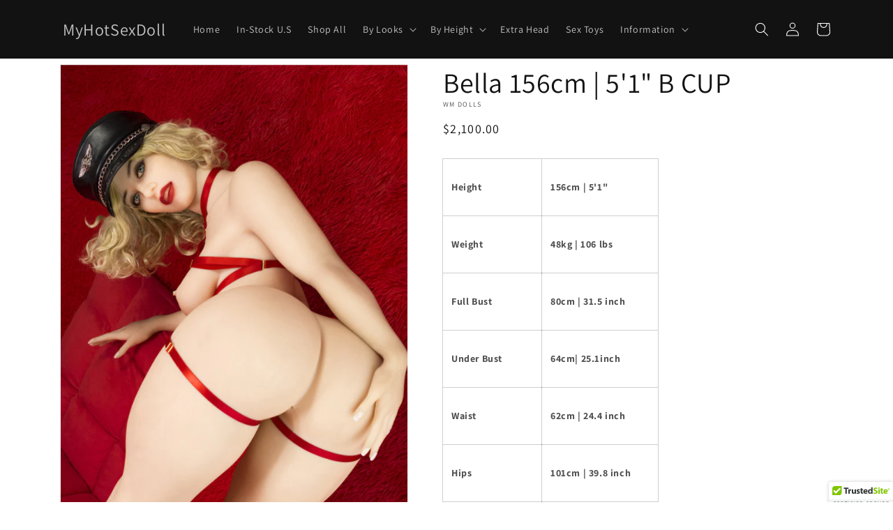

--- FILE ---
content_type: text/html; charset=utf-8
request_url: https://myhotsexdoll.com/products/chubby-big-ass-lifelike-mature-sex-doll
body_size: 31182
content:
<!doctype html>
<html class="no-js" lang="en">
  <head>
    <meta charset="utf-8">
    <meta http-equiv="X-UA-Compatible" content="IE=edge">
    <meta name="viewport" content="width=device-width,initial-scale=1">
    <meta name="theme-color" content="">
    <link rel="canonical" href="https://myhotsexdoll.com/products/chubby-big-ass-lifelike-mature-sex-doll">
    <link rel="preconnect" href="https://cdn.shopify.com" crossorigin><link rel="preconnect" href="https://fonts.shopifycdn.com" crossorigin><title>
      Chubby Thick Big Ass Lifelike Mature Sex Doll 156cm | 5&#39;1&quot; B CUP
 &ndash; MyHotSexDoll</title>

    
      <meta name="description" content="Bella is a 155cm 5ft1 B cup chubby thick big but sex doll from wm dolls.She&#39;s sexy and naughty.Look at her big butt ! Believe me you would love it!">
    

    

<meta property="og:site_name" content="MyHotSexDoll">
<meta property="og:url" content="https://myhotsexdoll.com/products/chubby-big-ass-lifelike-mature-sex-doll">
<meta property="og:title" content="Chubby Thick Big Ass Lifelike Mature Sex Doll 156cm | 5&#39;1&quot; B CUP">
<meta property="og:type" content="product">
<meta property="og:description" content="Bella is a 155cm 5ft1 B cup chubby thick big but sex doll from wm dolls.She&#39;s sexy and naughty.Look at her big butt ! Believe me you would love it!"><meta property="og:image" content="http://myhotsexdoll.com/cdn/shop/products/MG_7123.jpg?v=1615871576">
  <meta property="og:image:secure_url" content="https://myhotsexdoll.com/cdn/shop/products/MG_7123.jpg?v=1615871576">
  <meta property="og:image:width" content="600">
  <meta property="og:image:height" content="900"><meta property="og:price:amount" content="2,100.00">
  <meta property="og:price:currency" content="USD"><meta name="twitter:card" content="summary_large_image">
<meta name="twitter:title" content="Chubby Thick Big Ass Lifelike Mature Sex Doll 156cm | 5&#39;1&quot; B CUP">
<meta name="twitter:description" content="Bella is a 155cm 5ft1 B cup chubby thick big but sex doll from wm dolls.She&#39;s sexy and naughty.Look at her big butt ! Believe me you would love it!">


    <script src="//myhotsexdoll.com/cdn/shop/t/5/assets/global.js?v=138967679220690932761645030607" defer="defer"></script>
    <script>window.performance && window.performance.mark && window.performance.mark('shopify.content_for_header.start');</script><meta id="shopify-digital-wallet" name="shopify-digital-wallet" content="/27248296001/digital_wallets/dialog">
<meta name="shopify-checkout-api-token" content="893591dc9e358b22a50858ffbd3f4d4d">
<meta id="in-context-paypal-metadata" data-shop-id="27248296001" data-venmo-supported="false" data-environment="production" data-locale="en_US" data-paypal-v4="true" data-currency="USD">
<link rel="alternate" type="application/json+oembed" href="https://myhotsexdoll.com/products/chubby-big-ass-lifelike-mature-sex-doll.oembed">
<script async="async" src="/checkouts/internal/preloads.js?locale=en-US"></script>
<script id="shopify-features" type="application/json">{"accessToken":"893591dc9e358b22a50858ffbd3f4d4d","betas":["rich-media-storefront-analytics"],"domain":"myhotsexdoll.com","predictiveSearch":true,"shopId":27248296001,"locale":"en"}</script>
<script>var Shopify = Shopify || {};
Shopify.shop = "loveupro.myshopify.com";
Shopify.locale = "en";
Shopify.currency = {"active":"USD","rate":"1.0"};
Shopify.country = "US";
Shopify.theme = {"name":"DB21","id":121754157121,"schema_name":"Dawn","schema_version":"3.0.0","theme_store_id":887,"role":"main"};
Shopify.theme.handle = "null";
Shopify.theme.style = {"id":null,"handle":null};
Shopify.cdnHost = "myhotsexdoll.com/cdn";
Shopify.routes = Shopify.routes || {};
Shopify.routes.root = "/";</script>
<script type="module">!function(o){(o.Shopify=o.Shopify||{}).modules=!0}(window);</script>
<script>!function(o){function n(){var o=[];function n(){o.push(Array.prototype.slice.apply(arguments))}return n.q=o,n}var t=o.Shopify=o.Shopify||{};t.loadFeatures=n(),t.autoloadFeatures=n()}(window);</script>
<script id="shop-js-analytics" type="application/json">{"pageType":"product"}</script>
<script defer="defer" async type="module" src="//myhotsexdoll.com/cdn/shopifycloud/shop-js/modules/v2/client.init-shop-cart-sync_CG-L-Qzi.en.esm.js"></script>
<script defer="defer" async type="module" src="//myhotsexdoll.com/cdn/shopifycloud/shop-js/modules/v2/chunk.common_B8yXDTDb.esm.js"></script>
<script type="module">
  await import("//myhotsexdoll.com/cdn/shopifycloud/shop-js/modules/v2/client.init-shop-cart-sync_CG-L-Qzi.en.esm.js");
await import("//myhotsexdoll.com/cdn/shopifycloud/shop-js/modules/v2/chunk.common_B8yXDTDb.esm.js");

  window.Shopify.SignInWithShop?.initShopCartSync?.({"fedCMEnabled":true,"windoidEnabled":true});

</script>
<script>(function() {
  var isLoaded = false;
  function asyncLoad() {
    if (isLoaded) return;
    isLoaded = true;
    var urls = ["https:\/\/files-shpf.mageworx.com\/productoptions\/source.js?mw_productoptions_t=1651224385\u0026shop=loveupro.myshopify.com","\/\/cdn.ywxi.net\/js\/partner-shopify.js?shop=loveupro.myshopify.com","\/\/cdn.ywxi.net\/js\/partner-shopify.js?shop=loveupro.myshopify.com"];
    for (var i = 0; i < urls.length; i++) {
      var s = document.createElement('script');
      s.type = 'text/javascript';
      s.async = true;
      s.src = urls[i];
      var x = document.getElementsByTagName('script')[0];
      x.parentNode.insertBefore(s, x);
    }
  };
  if(window.attachEvent) {
    window.attachEvent('onload', asyncLoad);
  } else {
    window.addEventListener('load', asyncLoad, false);
  }
})();</script>
<script id="__st">var __st={"a":27248296001,"offset":-28800,"reqid":"d6564e0e-be1c-4c05-b15d-4b924e4e7816-1767994997","pageurl":"myhotsexdoll.com\/products\/chubby-big-ass-lifelike-mature-sex-doll","u":"b87354eaf8e1","p":"product","rtyp":"product","rid":4591467200577};</script>
<script>window.ShopifyPaypalV4VisibilityTracking = true;</script>
<script id="captcha-bootstrap">!function(){'use strict';const t='contact',e='account',n='new_comment',o=[[t,t],['blogs',n],['comments',n],[t,'customer']],c=[[e,'customer_login'],[e,'guest_login'],[e,'recover_customer_password'],[e,'create_customer']],r=t=>t.map((([t,e])=>`form[action*='/${t}']:not([data-nocaptcha='true']) input[name='form_type'][value='${e}']`)).join(','),a=t=>()=>t?[...document.querySelectorAll(t)].map((t=>t.form)):[];function s(){const t=[...o],e=r(t);return a(e)}const i='password',u='form_key',d=['recaptcha-v3-token','g-recaptcha-response','h-captcha-response',i],f=()=>{try{return window.sessionStorage}catch{return}},m='__shopify_v',_=t=>t.elements[u];function p(t,e,n=!1){try{const o=window.sessionStorage,c=JSON.parse(o.getItem(e)),{data:r}=function(t){const{data:e,action:n}=t;return t[m]||n?{data:e,action:n}:{data:t,action:n}}(c);for(const[e,n]of Object.entries(r))t.elements[e]&&(t.elements[e].value=n);n&&o.removeItem(e)}catch(o){console.error('form repopulation failed',{error:o})}}const l='form_type',E='cptcha';function T(t){t.dataset[E]=!0}const w=window,h=w.document,L='Shopify',v='ce_forms',y='captcha';let A=!1;((t,e)=>{const n=(g='f06e6c50-85a8-45c8-87d0-21a2b65856fe',I='https://cdn.shopify.com/shopifycloud/storefront-forms-hcaptcha/ce_storefront_forms_captcha_hcaptcha.v1.5.2.iife.js',D={infoText:'Protected by hCaptcha',privacyText:'Privacy',termsText:'Terms'},(t,e,n)=>{const o=w[L][v],c=o.bindForm;if(c)return c(t,g,e,D).then(n);var r;o.q.push([[t,g,e,D],n]),r=I,A||(h.body.append(Object.assign(h.createElement('script'),{id:'captcha-provider',async:!0,src:r})),A=!0)});var g,I,D;w[L]=w[L]||{},w[L][v]=w[L][v]||{},w[L][v].q=[],w[L][y]=w[L][y]||{},w[L][y].protect=function(t,e){n(t,void 0,e),T(t)},Object.freeze(w[L][y]),function(t,e,n,w,h,L){const[v,y,A,g]=function(t,e,n){const i=e?o:[],u=t?c:[],d=[...i,...u],f=r(d),m=r(i),_=r(d.filter((([t,e])=>n.includes(e))));return[a(f),a(m),a(_),s()]}(w,h,L),I=t=>{const e=t.target;return e instanceof HTMLFormElement?e:e&&e.form},D=t=>v().includes(t);t.addEventListener('submit',(t=>{const e=I(t);if(!e)return;const n=D(e)&&!e.dataset.hcaptchaBound&&!e.dataset.recaptchaBound,o=_(e),c=g().includes(e)&&(!o||!o.value);(n||c)&&t.preventDefault(),c&&!n&&(function(t){try{if(!f())return;!function(t){const e=f();if(!e)return;const n=_(t);if(!n)return;const o=n.value;o&&e.removeItem(o)}(t);const e=Array.from(Array(32),(()=>Math.random().toString(36)[2])).join('');!function(t,e){_(t)||t.append(Object.assign(document.createElement('input'),{type:'hidden',name:u})),t.elements[u].value=e}(t,e),function(t,e){const n=f();if(!n)return;const o=[...t.querySelectorAll(`input[type='${i}']`)].map((({name:t})=>t)),c=[...d,...o],r={};for(const[a,s]of new FormData(t).entries())c.includes(a)||(r[a]=s);n.setItem(e,JSON.stringify({[m]:1,action:t.action,data:r}))}(t,e)}catch(e){console.error('failed to persist form',e)}}(e),e.submit())}));const S=(t,e)=>{t&&!t.dataset[E]&&(n(t,e.some((e=>e===t))),T(t))};for(const o of['focusin','change'])t.addEventListener(o,(t=>{const e=I(t);D(e)&&S(e,y())}));const B=e.get('form_key'),M=e.get(l),P=B&&M;t.addEventListener('DOMContentLoaded',(()=>{const t=y();if(P)for(const e of t)e.elements[l].value===M&&p(e,B);[...new Set([...A(),...v().filter((t=>'true'===t.dataset.shopifyCaptcha))])].forEach((e=>S(e,t)))}))}(h,new URLSearchParams(w.location.search),n,t,e,['guest_login'])})(!1,!0)}();</script>
<script integrity="sha256-4kQ18oKyAcykRKYeNunJcIwy7WH5gtpwJnB7kiuLZ1E=" data-source-attribution="shopify.loadfeatures" defer="defer" src="//myhotsexdoll.com/cdn/shopifycloud/storefront/assets/storefront/load_feature-a0a9edcb.js" crossorigin="anonymous"></script>
<script data-source-attribution="shopify.dynamic_checkout.dynamic.init">var Shopify=Shopify||{};Shopify.PaymentButton=Shopify.PaymentButton||{isStorefrontPortableWallets:!0,init:function(){window.Shopify.PaymentButton.init=function(){};var t=document.createElement("script");t.src="https://myhotsexdoll.com/cdn/shopifycloud/portable-wallets/latest/portable-wallets.en.js",t.type="module",document.head.appendChild(t)}};
</script>
<script data-source-attribution="shopify.dynamic_checkout.buyer_consent">
  function portableWalletsHideBuyerConsent(e){var t=document.getElementById("shopify-buyer-consent"),n=document.getElementById("shopify-subscription-policy-button");t&&n&&(t.classList.add("hidden"),t.setAttribute("aria-hidden","true"),n.removeEventListener("click",e))}function portableWalletsShowBuyerConsent(e){var t=document.getElementById("shopify-buyer-consent"),n=document.getElementById("shopify-subscription-policy-button");t&&n&&(t.classList.remove("hidden"),t.removeAttribute("aria-hidden"),n.addEventListener("click",e))}window.Shopify?.PaymentButton&&(window.Shopify.PaymentButton.hideBuyerConsent=portableWalletsHideBuyerConsent,window.Shopify.PaymentButton.showBuyerConsent=portableWalletsShowBuyerConsent);
</script>
<script>
  function portableWalletsCleanup(e){e&&e.src&&console.error("Failed to load portable wallets script "+e.src);var t=document.querySelectorAll("shopify-accelerated-checkout .shopify-payment-button__skeleton, shopify-accelerated-checkout-cart .wallet-cart-button__skeleton"),e=document.getElementById("shopify-buyer-consent");for(let e=0;e<t.length;e++)t[e].remove();e&&e.remove()}function portableWalletsNotLoadedAsModule(e){e instanceof ErrorEvent&&"string"==typeof e.message&&e.message.includes("import.meta")&&"string"==typeof e.filename&&e.filename.includes("portable-wallets")&&(window.removeEventListener("error",portableWalletsNotLoadedAsModule),window.Shopify.PaymentButton.failedToLoad=e,"loading"===document.readyState?document.addEventListener("DOMContentLoaded",window.Shopify.PaymentButton.init):window.Shopify.PaymentButton.init())}window.addEventListener("error",portableWalletsNotLoadedAsModule);
</script>

<script type="module" src="https://myhotsexdoll.com/cdn/shopifycloud/portable-wallets/latest/portable-wallets.en.js" onError="portableWalletsCleanup(this)" crossorigin="anonymous"></script>
<script nomodule>
  document.addEventListener("DOMContentLoaded", portableWalletsCleanup);
</script>

<link id="shopify-accelerated-checkout-styles" rel="stylesheet" media="screen" href="https://myhotsexdoll.com/cdn/shopifycloud/portable-wallets/latest/accelerated-checkout-backwards-compat.css" crossorigin="anonymous">
<style id="shopify-accelerated-checkout-cart">
        #shopify-buyer-consent {
  margin-top: 1em;
  display: inline-block;
  width: 100%;
}

#shopify-buyer-consent.hidden {
  display: none;
}

#shopify-subscription-policy-button {
  background: none;
  border: none;
  padding: 0;
  text-decoration: underline;
  font-size: inherit;
  cursor: pointer;
}

#shopify-subscription-policy-button::before {
  box-shadow: none;
}

      </style>
<script id="sections-script" data-sections="main-product,header,footer" defer="defer" src="//myhotsexdoll.com/cdn/shop/t/5/compiled_assets/scripts.js?429"></script>
<script>window.performance && window.performance.mark && window.performance.mark('shopify.content_for_header.end');</script>


    <style data-shopify>
      @font-face {
  font-family: Assistant;
  font-weight: 400;
  font-style: normal;
  font-display: swap;
  src: url("//myhotsexdoll.com/cdn/fonts/assistant/assistant_n4.9120912a469cad1cc292572851508ca49d12e768.woff2") format("woff2"),
       url("//myhotsexdoll.com/cdn/fonts/assistant/assistant_n4.6e9875ce64e0fefcd3f4446b7ec9036b3ddd2985.woff") format("woff");
}

      @font-face {
  font-family: Assistant;
  font-weight: 700;
  font-style: normal;
  font-display: swap;
  src: url("//myhotsexdoll.com/cdn/fonts/assistant/assistant_n7.bf44452348ec8b8efa3aa3068825305886b1c83c.woff2") format("woff2"),
       url("//myhotsexdoll.com/cdn/fonts/assistant/assistant_n7.0c887fee83f6b3bda822f1150b912c72da0f7b64.woff") format("woff");
}

      
      
      @font-face {
  font-family: Assistant;
  font-weight: 400;
  font-style: normal;
  font-display: swap;
  src: url("//myhotsexdoll.com/cdn/fonts/assistant/assistant_n4.9120912a469cad1cc292572851508ca49d12e768.woff2") format("woff2"),
       url("//myhotsexdoll.com/cdn/fonts/assistant/assistant_n4.6e9875ce64e0fefcd3f4446b7ec9036b3ddd2985.woff") format("woff");
}


      :root {
        --font-body-family: Assistant, sans-serif;
        --font-body-style: normal;
        --font-body-weight: 400;

        --font-heading-family: Assistant, sans-serif;
        --font-heading-style: normal;
        --font-heading-weight: 400;

        --font-body-scale: 1.0;
        --font-heading-scale: 1.0;

        --color-base-text: 18, 18, 18;
        --color-shadow: 18, 18, 18;
        --color-base-background-1: 255, 255, 255;
        --color-base-background-2: 243, 243, 243;
        --color-base-solid-button-labels: 255, 255, 255;
        --color-base-outline-button-labels: 18, 18, 18;
        --color-base-accent-1: 18, 18, 18;
        --color-base-accent-2: 226, 33, 32;
        --payment-terms-background-color: #ffffff;

        --gradient-base-background-1: #ffffff;
        --gradient-base-background-2: #F3F3F3;
        --gradient-base-accent-1: #121212;
        --gradient-base-accent-2: #e22120;

        --media-padding: px;
        --media-border-opacity: 0.05;
        --media-border-width: 1px;
        --media-radius: 0px;
        --media-shadow-opacity: 0.0;
        --media-shadow-horizontal-offset: 0px;
        --media-shadow-vertical-offset: 0px;
        --media-shadow-blur-radius: 0px;

        --page-width: 120rem;
        --page-width-margin: 0rem;

        --card-image-padding: 0.0rem;
        --card-corner-radius: 0.0rem;
        --card-text-alignment: left;
        --card-border-width: 0.0rem;
        --card-border-opacity: 0.0;
        --card-shadow-opacity: 0.1;
        --card-shadow-horizontal-offset: 0.0rem;
        --card-shadow-vertical-offset: 0.0rem;
        --card-shadow-blur-radius: 0.0rem;

        --badge-corner-radius: 4.0rem;

        --popup-border-width: 1px;
        --popup-border-opacity: 0.1;
        --popup-corner-radius: 0px;
        --popup-shadow-opacity: 0.0;
        --popup-shadow-horizontal-offset: 0px;
        --popup-shadow-vertical-offset: 0px;
        --popup-shadow-blur-radius: 0px;

        --drawer-border-width: 1px;
        --drawer-border-opacity: 0.1;
        --drawer-shadow-opacity: 0.0;
        --drawer-shadow-horizontal-offset: 0px;
        --drawer-shadow-vertical-offset: 0px;
        --drawer-shadow-blur-radius: 0px;

        --spacing-sections-desktop: 0px;
        --spacing-sections-mobile: 0px;

        --grid-desktop-vertical-spacing: 8px;
        --grid-desktop-horizontal-spacing: 8px;
        --grid-mobile-vertical-spacing: 4px;
        --grid-mobile-horizontal-spacing: 4px;

        --text-boxes-border-opacity: 0.0;
        --text-boxes-border-width: 0px;
        --text-boxes-radius: 0px;
        --text-boxes-shadow-opacity: 0.0;
        --text-boxes-shadow-horizontal-offset: 0px;
        --text-boxes-shadow-vertical-offset: 0px;
        --text-boxes-shadow-blur-radius: 0px;

        --buttons-radius: 0px;
        --buttons-radius-outset: 0px;
        --buttons-border-width: 1px;
        --buttons-border-opacity: 1.0;
        --buttons-shadow-opacity: 0.0;
        --buttons-shadow-horizontal-offset: 0px;
        --buttons-shadow-vertical-offset: 0px;
        --buttons-shadow-blur-radius: 0px;
        --buttons-border-offset: 0px;

        --inputs-radius: 0px;
        --inputs-border-width: 1px;
        --inputs-border-opacity: 0.55;
        --inputs-shadow-opacity: 0.0;
        --inputs-shadow-horizontal-offset: 0px;
        --inputs-margin-offset: 0px;
        --inputs-shadow-vertical-offset: 0px;
        --inputs-shadow-blur-radius: 0px;
        --inputs-radius-outset: 0px;

        --variant-pills-radius: 40px;
        --variant-pills-border-width: 1px;
        --variant-pills-border-opacity: 0.55;
        --variant-pills-shadow-opacity: 0.0;
        --variant-pills-shadow-horizontal-offset: 0px;
        --variant-pills-shadow-vertical-offset: 0px;
        --variant-pills-shadow-blur-radius: 0px;
      }

      *,
      *::before,
      *::after {
        box-sizing: inherit;
      }

      html {
        box-sizing: border-box;
        font-size: calc(var(--font-body-scale) * 62.5%);
        height: 100%;
      }

      body {
        display: grid;
        grid-template-rows: auto auto 1fr auto;
        grid-template-columns: 100%;
        min-height: 100%;
        margin: 0;
        font-size: 1.5rem;
        letter-spacing: 0.06rem;
        line-height: calc(1 + 0.8 / var(--font-body-scale));
        font-family: var(--font-body-family);
        font-style: var(--font-body-style);
        font-weight: var(--font-body-weight);
      }

      @media screen and (min-width: 750px) {
        body {
          font-size: 1.6rem;
        }
      }
    </style>

    <link href="//myhotsexdoll.com/cdn/shop/t/5/assets/base.css?v=39440664952427654091645030620" rel="stylesheet" type="text/css" media="all" />
<link rel="preload" as="font" href="//myhotsexdoll.com/cdn/fonts/assistant/assistant_n4.9120912a469cad1cc292572851508ca49d12e768.woff2" type="font/woff2" crossorigin><link rel="preload" as="font" href="//myhotsexdoll.com/cdn/fonts/assistant/assistant_n4.9120912a469cad1cc292572851508ca49d12e768.woff2" type="font/woff2" crossorigin><link rel="stylesheet" href="//myhotsexdoll.com/cdn/shop/t/5/assets/component-predictive-search.css?v=165644661289088488651645030604" media="print" onload="this.media='all'"><script>document.documentElement.className = document.documentElement.className.replace('no-js', 'js');
    if (Shopify.designMode) {
      document.documentElement.classList.add('shopify-design-mode');
    }
    </script>
  <link href="https://monorail-edge.shopifysvc.com" rel="dns-prefetch">
<script>(function(){if ("sendBeacon" in navigator && "performance" in window) {try {var session_token_from_headers = performance.getEntriesByType('navigation')[0].serverTiming.find(x => x.name == '_s').description;} catch {var session_token_from_headers = undefined;}var session_cookie_matches = document.cookie.match(/_shopify_s=([^;]*)/);var session_token_from_cookie = session_cookie_matches && session_cookie_matches.length === 2 ? session_cookie_matches[1] : "";var session_token = session_token_from_headers || session_token_from_cookie || "";function handle_abandonment_event(e) {var entries = performance.getEntries().filter(function(entry) {return /monorail-edge.shopifysvc.com/.test(entry.name);});if (!window.abandonment_tracked && entries.length === 0) {window.abandonment_tracked = true;var currentMs = Date.now();var navigation_start = performance.timing.navigationStart;var payload = {shop_id: 27248296001,url: window.location.href,navigation_start,duration: currentMs - navigation_start,session_token,page_type: "product"};window.navigator.sendBeacon("https://monorail-edge.shopifysvc.com/v1/produce", JSON.stringify({schema_id: "online_store_buyer_site_abandonment/1.1",payload: payload,metadata: {event_created_at_ms: currentMs,event_sent_at_ms: currentMs}}));}}window.addEventListener('pagehide', handle_abandonment_event);}}());</script>
<script id="web-pixels-manager-setup">(function e(e,d,r,n,o){if(void 0===o&&(o={}),!Boolean(null===(a=null===(i=window.Shopify)||void 0===i?void 0:i.analytics)||void 0===a?void 0:a.replayQueue)){var i,a;window.Shopify=window.Shopify||{};var t=window.Shopify;t.analytics=t.analytics||{};var s=t.analytics;s.replayQueue=[],s.publish=function(e,d,r){return s.replayQueue.push([e,d,r]),!0};try{self.performance.mark("wpm:start")}catch(e){}var l=function(){var e={modern:/Edge?\/(1{2}[4-9]|1[2-9]\d|[2-9]\d{2}|\d{4,})\.\d+(\.\d+|)|Firefox\/(1{2}[4-9]|1[2-9]\d|[2-9]\d{2}|\d{4,})\.\d+(\.\d+|)|Chrom(ium|e)\/(9{2}|\d{3,})\.\d+(\.\d+|)|(Maci|X1{2}).+ Version\/(15\.\d+|(1[6-9]|[2-9]\d|\d{3,})\.\d+)([,.]\d+|)( \(\w+\)|)( Mobile\/\w+|) Safari\/|Chrome.+OPR\/(9{2}|\d{3,})\.\d+\.\d+|(CPU[ +]OS|iPhone[ +]OS|CPU[ +]iPhone|CPU IPhone OS|CPU iPad OS)[ +]+(15[._]\d+|(1[6-9]|[2-9]\d|\d{3,})[._]\d+)([._]\d+|)|Android:?[ /-](13[3-9]|1[4-9]\d|[2-9]\d{2}|\d{4,})(\.\d+|)(\.\d+|)|Android.+Firefox\/(13[5-9]|1[4-9]\d|[2-9]\d{2}|\d{4,})\.\d+(\.\d+|)|Android.+Chrom(ium|e)\/(13[3-9]|1[4-9]\d|[2-9]\d{2}|\d{4,})\.\d+(\.\d+|)|SamsungBrowser\/([2-9]\d|\d{3,})\.\d+/,legacy:/Edge?\/(1[6-9]|[2-9]\d|\d{3,})\.\d+(\.\d+|)|Firefox\/(5[4-9]|[6-9]\d|\d{3,})\.\d+(\.\d+|)|Chrom(ium|e)\/(5[1-9]|[6-9]\d|\d{3,})\.\d+(\.\d+|)([\d.]+$|.*Safari\/(?![\d.]+ Edge\/[\d.]+$))|(Maci|X1{2}).+ Version\/(10\.\d+|(1[1-9]|[2-9]\d|\d{3,})\.\d+)([,.]\d+|)( \(\w+\)|)( Mobile\/\w+|) Safari\/|Chrome.+OPR\/(3[89]|[4-9]\d|\d{3,})\.\d+\.\d+|(CPU[ +]OS|iPhone[ +]OS|CPU[ +]iPhone|CPU IPhone OS|CPU iPad OS)[ +]+(10[._]\d+|(1[1-9]|[2-9]\d|\d{3,})[._]\d+)([._]\d+|)|Android:?[ /-](13[3-9]|1[4-9]\d|[2-9]\d{2}|\d{4,})(\.\d+|)(\.\d+|)|Mobile Safari.+OPR\/([89]\d|\d{3,})\.\d+\.\d+|Android.+Firefox\/(13[5-9]|1[4-9]\d|[2-9]\d{2}|\d{4,})\.\d+(\.\d+|)|Android.+Chrom(ium|e)\/(13[3-9]|1[4-9]\d|[2-9]\d{2}|\d{4,})\.\d+(\.\d+|)|Android.+(UC? ?Browser|UCWEB|U3)[ /]?(15\.([5-9]|\d{2,})|(1[6-9]|[2-9]\d|\d{3,})\.\d+)\.\d+|SamsungBrowser\/(5\.\d+|([6-9]|\d{2,})\.\d+)|Android.+MQ{2}Browser\/(14(\.(9|\d{2,})|)|(1[5-9]|[2-9]\d|\d{3,})(\.\d+|))(\.\d+|)|K[Aa][Ii]OS\/(3\.\d+|([4-9]|\d{2,})\.\d+)(\.\d+|)/},d=e.modern,r=e.legacy,n=navigator.userAgent;return n.match(d)?"modern":n.match(r)?"legacy":"unknown"}(),u="modern"===l?"modern":"legacy",c=(null!=n?n:{modern:"",legacy:""})[u],f=function(e){return[e.baseUrl,"/wpm","/b",e.hashVersion,"modern"===e.buildTarget?"m":"l",".js"].join("")}({baseUrl:d,hashVersion:r,buildTarget:u}),m=function(e){var d=e.version,r=e.bundleTarget,n=e.surface,o=e.pageUrl,i=e.monorailEndpoint;return{emit:function(e){var a=e.status,t=e.errorMsg,s=(new Date).getTime(),l=JSON.stringify({metadata:{event_sent_at_ms:s},events:[{schema_id:"web_pixels_manager_load/3.1",payload:{version:d,bundle_target:r,page_url:o,status:a,surface:n,error_msg:t},metadata:{event_created_at_ms:s}}]});if(!i)return console&&console.warn&&console.warn("[Web Pixels Manager] No Monorail endpoint provided, skipping logging."),!1;try{return self.navigator.sendBeacon.bind(self.navigator)(i,l)}catch(e){}var u=new XMLHttpRequest;try{return u.open("POST",i,!0),u.setRequestHeader("Content-Type","text/plain"),u.send(l),!0}catch(e){return console&&console.warn&&console.warn("[Web Pixels Manager] Got an unhandled error while logging to Monorail."),!1}}}}({version:r,bundleTarget:l,surface:e.surface,pageUrl:self.location.href,monorailEndpoint:e.monorailEndpoint});try{o.browserTarget=l,function(e){var d=e.src,r=e.async,n=void 0===r||r,o=e.onload,i=e.onerror,a=e.sri,t=e.scriptDataAttributes,s=void 0===t?{}:t,l=document.createElement("script"),u=document.querySelector("head"),c=document.querySelector("body");if(l.async=n,l.src=d,a&&(l.integrity=a,l.crossOrigin="anonymous"),s)for(var f in s)if(Object.prototype.hasOwnProperty.call(s,f))try{l.dataset[f]=s[f]}catch(e){}if(o&&l.addEventListener("load",o),i&&l.addEventListener("error",i),u)u.appendChild(l);else{if(!c)throw new Error("Did not find a head or body element to append the script");c.appendChild(l)}}({src:f,async:!0,onload:function(){if(!function(){var e,d;return Boolean(null===(d=null===(e=window.Shopify)||void 0===e?void 0:e.analytics)||void 0===d?void 0:d.initialized)}()){var d=window.webPixelsManager.init(e)||void 0;if(d){var r=window.Shopify.analytics;r.replayQueue.forEach((function(e){var r=e[0],n=e[1],o=e[2];d.publishCustomEvent(r,n,o)})),r.replayQueue=[],r.publish=d.publishCustomEvent,r.visitor=d.visitor,r.initialized=!0}}},onerror:function(){return m.emit({status:"failed",errorMsg:"".concat(f," has failed to load")})},sri:function(e){var d=/^sha384-[A-Za-z0-9+/=]+$/;return"string"==typeof e&&d.test(e)}(c)?c:"",scriptDataAttributes:o}),m.emit({status:"loading"})}catch(e){m.emit({status:"failed",errorMsg:(null==e?void 0:e.message)||"Unknown error"})}}})({shopId: 27248296001,storefrontBaseUrl: "https://myhotsexdoll.com",extensionsBaseUrl: "https://extensions.shopifycdn.com/cdn/shopifycloud/web-pixels-manager",monorailEndpoint: "https://monorail-edge.shopifysvc.com/unstable/produce_batch",surface: "storefront-renderer",enabledBetaFlags: ["2dca8a86","a0d5f9d2"],webPixelsConfigList: [{"id":"326664257","configuration":"{\"config\":\"{\\\"pixel_id\\\":\\\"G-G7H3786GL9\\\",\\\"gtag_events\\\":[{\\\"type\\\":\\\"purchase\\\",\\\"action_label\\\":\\\"G-G7H3786GL9\\\"},{\\\"type\\\":\\\"page_view\\\",\\\"action_label\\\":\\\"G-G7H3786GL9\\\"},{\\\"type\\\":\\\"view_item\\\",\\\"action_label\\\":\\\"G-G7H3786GL9\\\"},{\\\"type\\\":\\\"search\\\",\\\"action_label\\\":\\\"G-G7H3786GL9\\\"},{\\\"type\\\":\\\"add_to_cart\\\",\\\"action_label\\\":\\\"G-G7H3786GL9\\\"},{\\\"type\\\":\\\"begin_checkout\\\",\\\"action_label\\\":\\\"G-G7H3786GL9\\\"},{\\\"type\\\":\\\"add_payment_info\\\",\\\"action_label\\\":\\\"G-G7H3786GL9\\\"}],\\\"enable_monitoring_mode\\\":false}\"}","eventPayloadVersion":"v1","runtimeContext":"OPEN","scriptVersion":"b2a88bafab3e21179ed38636efcd8a93","type":"APP","apiClientId":1780363,"privacyPurposes":[],"dataSharingAdjustments":{"protectedCustomerApprovalScopes":["read_customer_address","read_customer_email","read_customer_name","read_customer_personal_data","read_customer_phone"]}},{"id":"shopify-app-pixel","configuration":"{}","eventPayloadVersion":"v1","runtimeContext":"STRICT","scriptVersion":"0450","apiClientId":"shopify-pixel","type":"APP","privacyPurposes":["ANALYTICS","MARKETING"]},{"id":"shopify-custom-pixel","eventPayloadVersion":"v1","runtimeContext":"LAX","scriptVersion":"0450","apiClientId":"shopify-pixel","type":"CUSTOM","privacyPurposes":["ANALYTICS","MARKETING"]}],isMerchantRequest: false,initData: {"shop":{"name":"MyHotSexDoll","paymentSettings":{"currencyCode":"USD"},"myshopifyDomain":"loveupro.myshopify.com","countryCode":"CN","storefrontUrl":"https:\/\/myhotsexdoll.com"},"customer":null,"cart":null,"checkout":null,"productVariants":[{"price":{"amount":2100.0,"currencyCode":"USD"},"product":{"title":"Bella 156cm | 5'1\" B CUP","vendor":"WM Dolls","id":"4591467200577","untranslatedTitle":"Bella 156cm | 5'1\" B CUP","url":"\/products\/chubby-big-ass-lifelike-mature-sex-doll","type":""},"id":"32227742941249","image":{"src":"\/\/myhotsexdoll.com\/cdn\/shop\/products\/MG_7123.jpg?v=1615871576"},"sku":"","title":"Default Title","untranslatedTitle":"Default Title"}],"purchasingCompany":null},},"https://myhotsexdoll.com/cdn","7cecd0b6w90c54c6cpe92089d5m57a67346",{"modern":"","legacy":""},{"shopId":"27248296001","storefrontBaseUrl":"https:\/\/myhotsexdoll.com","extensionBaseUrl":"https:\/\/extensions.shopifycdn.com\/cdn\/shopifycloud\/web-pixels-manager","surface":"storefront-renderer","enabledBetaFlags":"[\"2dca8a86\", \"a0d5f9d2\"]","isMerchantRequest":"false","hashVersion":"7cecd0b6w90c54c6cpe92089d5m57a67346","publish":"custom","events":"[[\"page_viewed\",{}],[\"product_viewed\",{\"productVariant\":{\"price\":{\"amount\":2100.0,\"currencyCode\":\"USD\"},\"product\":{\"title\":\"Bella 156cm | 5'1\\\" B CUP\",\"vendor\":\"WM Dolls\",\"id\":\"4591467200577\",\"untranslatedTitle\":\"Bella 156cm | 5'1\\\" B CUP\",\"url\":\"\/products\/chubby-big-ass-lifelike-mature-sex-doll\",\"type\":\"\"},\"id\":\"32227742941249\",\"image\":{\"src\":\"\/\/myhotsexdoll.com\/cdn\/shop\/products\/MG_7123.jpg?v=1615871576\"},\"sku\":\"\",\"title\":\"Default Title\",\"untranslatedTitle\":\"Default Title\"}}]]"});</script><script>
  window.ShopifyAnalytics = window.ShopifyAnalytics || {};
  window.ShopifyAnalytics.meta = window.ShopifyAnalytics.meta || {};
  window.ShopifyAnalytics.meta.currency = 'USD';
  var meta = {"product":{"id":4591467200577,"gid":"gid:\/\/shopify\/Product\/4591467200577","vendor":"WM Dolls","type":"","handle":"chubby-big-ass-lifelike-mature-sex-doll","variants":[{"id":32227742941249,"price":210000,"name":"Bella 156cm | 5'1\" B CUP","public_title":null,"sku":""}],"remote":false},"page":{"pageType":"product","resourceType":"product","resourceId":4591467200577,"requestId":"d6564e0e-be1c-4c05-b15d-4b924e4e7816-1767994997"}};
  for (var attr in meta) {
    window.ShopifyAnalytics.meta[attr] = meta[attr];
  }
</script>
<script class="analytics">
  (function () {
    var customDocumentWrite = function(content) {
      var jquery = null;

      if (window.jQuery) {
        jquery = window.jQuery;
      } else if (window.Checkout && window.Checkout.$) {
        jquery = window.Checkout.$;
      }

      if (jquery) {
        jquery('body').append(content);
      }
    };

    var hasLoggedConversion = function(token) {
      if (token) {
        return document.cookie.indexOf('loggedConversion=' + token) !== -1;
      }
      return false;
    }

    var setCookieIfConversion = function(token) {
      if (token) {
        var twoMonthsFromNow = new Date(Date.now());
        twoMonthsFromNow.setMonth(twoMonthsFromNow.getMonth() + 2);

        document.cookie = 'loggedConversion=' + token + '; expires=' + twoMonthsFromNow;
      }
    }

    var trekkie = window.ShopifyAnalytics.lib = window.trekkie = window.trekkie || [];
    if (trekkie.integrations) {
      return;
    }
    trekkie.methods = [
      'identify',
      'page',
      'ready',
      'track',
      'trackForm',
      'trackLink'
    ];
    trekkie.factory = function(method) {
      return function() {
        var args = Array.prototype.slice.call(arguments);
        args.unshift(method);
        trekkie.push(args);
        return trekkie;
      };
    };
    for (var i = 0; i < trekkie.methods.length; i++) {
      var key = trekkie.methods[i];
      trekkie[key] = trekkie.factory(key);
    }
    trekkie.load = function(config) {
      trekkie.config = config || {};
      trekkie.config.initialDocumentCookie = document.cookie;
      var first = document.getElementsByTagName('script')[0];
      var script = document.createElement('script');
      script.type = 'text/javascript';
      script.onerror = function(e) {
        var scriptFallback = document.createElement('script');
        scriptFallback.type = 'text/javascript';
        scriptFallback.onerror = function(error) {
                var Monorail = {
      produce: function produce(monorailDomain, schemaId, payload) {
        var currentMs = new Date().getTime();
        var event = {
          schema_id: schemaId,
          payload: payload,
          metadata: {
            event_created_at_ms: currentMs,
            event_sent_at_ms: currentMs
          }
        };
        return Monorail.sendRequest("https://" + monorailDomain + "/v1/produce", JSON.stringify(event));
      },
      sendRequest: function sendRequest(endpointUrl, payload) {
        // Try the sendBeacon API
        if (window && window.navigator && typeof window.navigator.sendBeacon === 'function' && typeof window.Blob === 'function' && !Monorail.isIos12()) {
          var blobData = new window.Blob([payload], {
            type: 'text/plain'
          });

          if (window.navigator.sendBeacon(endpointUrl, blobData)) {
            return true;
          } // sendBeacon was not successful

        } // XHR beacon

        var xhr = new XMLHttpRequest();

        try {
          xhr.open('POST', endpointUrl);
          xhr.setRequestHeader('Content-Type', 'text/plain');
          xhr.send(payload);
        } catch (e) {
          console.log(e);
        }

        return false;
      },
      isIos12: function isIos12() {
        return window.navigator.userAgent.lastIndexOf('iPhone; CPU iPhone OS 12_') !== -1 || window.navigator.userAgent.lastIndexOf('iPad; CPU OS 12_') !== -1;
      }
    };
    Monorail.produce('monorail-edge.shopifysvc.com',
      'trekkie_storefront_load_errors/1.1',
      {shop_id: 27248296001,
      theme_id: 121754157121,
      app_name: "storefront",
      context_url: window.location.href,
      source_url: "//myhotsexdoll.com/cdn/s/trekkie.storefront.05c509f133afcfb9f2a8aef7ef881fd109f9b92e.min.js"});

        };
        scriptFallback.async = true;
        scriptFallback.src = '//myhotsexdoll.com/cdn/s/trekkie.storefront.05c509f133afcfb9f2a8aef7ef881fd109f9b92e.min.js';
        first.parentNode.insertBefore(scriptFallback, first);
      };
      script.async = true;
      script.src = '//myhotsexdoll.com/cdn/s/trekkie.storefront.05c509f133afcfb9f2a8aef7ef881fd109f9b92e.min.js';
      first.parentNode.insertBefore(script, first);
    };
    trekkie.load(
      {"Trekkie":{"appName":"storefront","development":false,"defaultAttributes":{"shopId":27248296001,"isMerchantRequest":null,"themeId":121754157121,"themeCityHash":"7710408909602188583","contentLanguage":"en","currency":"USD","eventMetadataId":"154542c8-65c5-44c1-a1b0-41e197d26807"},"isServerSideCookieWritingEnabled":true,"monorailRegion":"shop_domain","enabledBetaFlags":["65f19447"]},"Session Attribution":{},"S2S":{"facebookCapiEnabled":false,"source":"trekkie-storefront-renderer","apiClientId":580111}}
    );

    var loaded = false;
    trekkie.ready(function() {
      if (loaded) return;
      loaded = true;

      window.ShopifyAnalytics.lib = window.trekkie;

      var originalDocumentWrite = document.write;
      document.write = customDocumentWrite;
      try { window.ShopifyAnalytics.merchantGoogleAnalytics.call(this); } catch(error) {};
      document.write = originalDocumentWrite;

      window.ShopifyAnalytics.lib.page(null,{"pageType":"product","resourceType":"product","resourceId":4591467200577,"requestId":"d6564e0e-be1c-4c05-b15d-4b924e4e7816-1767994997","shopifyEmitted":true});

      var match = window.location.pathname.match(/checkouts\/(.+)\/(thank_you|post_purchase)/)
      var token = match? match[1]: undefined;
      if (!hasLoggedConversion(token)) {
        setCookieIfConversion(token);
        window.ShopifyAnalytics.lib.track("Viewed Product",{"currency":"USD","variantId":32227742941249,"productId":4591467200577,"productGid":"gid:\/\/shopify\/Product\/4591467200577","name":"Bella 156cm | 5'1\" B CUP","price":"2100.00","sku":"","brand":"WM Dolls","variant":null,"category":"","nonInteraction":true,"remote":false},undefined,undefined,{"shopifyEmitted":true});
      window.ShopifyAnalytics.lib.track("monorail:\/\/trekkie_storefront_viewed_product\/1.1",{"currency":"USD","variantId":32227742941249,"productId":4591467200577,"productGid":"gid:\/\/shopify\/Product\/4591467200577","name":"Bella 156cm | 5'1\" B CUP","price":"2100.00","sku":"","brand":"WM Dolls","variant":null,"category":"","nonInteraction":true,"remote":false,"referer":"https:\/\/myhotsexdoll.com\/products\/chubby-big-ass-lifelike-mature-sex-doll"});
      }
    });


        var eventsListenerScript = document.createElement('script');
        eventsListenerScript.async = true;
        eventsListenerScript.src = "//myhotsexdoll.com/cdn/shopifycloud/storefront/assets/shop_events_listener-3da45d37.js";
        document.getElementsByTagName('head')[0].appendChild(eventsListenerScript);

})();</script>
  <script>
  if (!window.ga || (window.ga && typeof window.ga !== 'function')) {
    window.ga = function ga() {
      (window.ga.q = window.ga.q || []).push(arguments);
      if (window.Shopify && window.Shopify.analytics && typeof window.Shopify.analytics.publish === 'function') {
        window.Shopify.analytics.publish("ga_stub_called", {}, {sendTo: "google_osp_migration"});
      }
      console.error("Shopify's Google Analytics stub called with:", Array.from(arguments), "\nSee https://help.shopify.com/manual/promoting-marketing/pixels/pixel-migration#google for more information.");
    };
    if (window.Shopify && window.Shopify.analytics && typeof window.Shopify.analytics.publish === 'function') {
      window.Shopify.analytics.publish("ga_stub_initialized", {}, {sendTo: "google_osp_migration"});
    }
  }
</script>
<script
  defer
  src="https://myhotsexdoll.com/cdn/shopifycloud/perf-kit/shopify-perf-kit-3.0.3.min.js"
  data-application="storefront-renderer"
  data-shop-id="27248296001"
  data-render-region="gcp-us-central1"
  data-page-type="product"
  data-theme-instance-id="121754157121"
  data-theme-name="Dawn"
  data-theme-version="3.0.0"
  data-monorail-region="shop_domain"
  data-resource-timing-sampling-rate="10"
  data-shs="true"
  data-shs-beacon="true"
  data-shs-export-with-fetch="true"
  data-shs-logs-sample-rate="1"
  data-shs-beacon-endpoint="https://myhotsexdoll.com/api/collect"
></script>
</head>

  <body class="gradient">
    <a class="skip-to-content-link button visually-hidden" href="#MainContent">
      Skip to content
    </a>

    <div id="shopify-section-announcement-bar" class="shopify-section">
</div>
    <div id="shopify-section-header" class="shopify-section section-header"><link rel="stylesheet" href="//myhotsexdoll.com/cdn/shop/t/5/assets/component-list-menu.css?v=129267058877082496571645030610" media="print" onload="this.media='all'">
<link rel="stylesheet" href="//myhotsexdoll.com/cdn/shop/t/5/assets/component-search.css?v=96455689198851321781645030599" media="print" onload="this.media='all'">
<link rel="stylesheet" href="//myhotsexdoll.com/cdn/shop/t/5/assets/component-menu-drawer.css?v=126731818748055994231645030601" media="print" onload="this.media='all'">
<link rel="stylesheet" href="//myhotsexdoll.com/cdn/shop/t/5/assets/component-cart-notification.css?v=107019900565326663291645030596" media="print" onload="this.media='all'">
<link rel="stylesheet" href="//myhotsexdoll.com/cdn/shop/t/5/assets/component-cart-items.css?v=45858802644496945541645030621" media="print" onload="this.media='all'"><link rel="stylesheet" href="//myhotsexdoll.com/cdn/shop/t/5/assets/component-price.css?v=112673864592427438181645030601" media="print" onload="this.media='all'">
  <link rel="stylesheet" href="//myhotsexdoll.com/cdn/shop/t/5/assets/component-loading-overlay.css?v=167310470843593579841645030624" media="print" onload="this.media='all'"><noscript><link href="//myhotsexdoll.com/cdn/shop/t/5/assets/component-list-menu.css?v=129267058877082496571645030610" rel="stylesheet" type="text/css" media="all" /></noscript>
<noscript><link href="//myhotsexdoll.com/cdn/shop/t/5/assets/component-search.css?v=96455689198851321781645030599" rel="stylesheet" type="text/css" media="all" /></noscript>
<noscript><link href="//myhotsexdoll.com/cdn/shop/t/5/assets/component-menu-drawer.css?v=126731818748055994231645030601" rel="stylesheet" type="text/css" media="all" /></noscript>
<noscript><link href="//myhotsexdoll.com/cdn/shop/t/5/assets/component-cart-notification.css?v=107019900565326663291645030596" rel="stylesheet" type="text/css" media="all" /></noscript>
<noscript><link href="//myhotsexdoll.com/cdn/shop/t/5/assets/component-cart-items.css?v=45858802644496945541645030621" rel="stylesheet" type="text/css" media="all" /></noscript>

<style>
  header-drawer {
    justify-self: start;
    margin-left: -1.2rem;
  }

  @media screen and (min-width: 990px) {
    header-drawer {
      display: none;
    }
  }

  .menu-drawer-container {
    display: flex;
  }

  .list-menu {
    list-style: none;
    padding: 0;
    margin: 0;
  }

  .list-menu--inline {
    display: inline-flex;
    flex-wrap: wrap;
  }

  summary.list-menu__item {
    padding-right: 2.7rem;
  }

  .list-menu__item {
    display: flex;
    align-items: center;
    line-height: calc(1 + 0.3 / var(--font-body-scale));
  }

  .list-menu__item--link {
    text-decoration: none;
    padding-bottom: 1rem;
    padding-top: 1rem;
    line-height: calc(1 + 0.8 / var(--font-body-scale));
  }

  @media screen and (min-width: 750px) {
    .list-menu__item--link {
      padding-bottom: 0.5rem;
      padding-top: 0.5rem;
    }
  }
</style><style data-shopify>.section-header {
    margin-bottom: 0px;
  }

  @media screen and (min-width: 750px) {
    .section-header {
      margin-bottom: 0px;
    }
  }</style><script src="//myhotsexdoll.com/cdn/shop/t/5/assets/details-disclosure.js?v=118626640824924522881645030617" defer="defer"></script>
<script src="//myhotsexdoll.com/cdn/shop/t/5/assets/details-modal.js?v=4511761896672669691645030616" defer="defer"></script>
<script src="//myhotsexdoll.com/cdn/shop/t/5/assets/cart-notification.js?v=18770815536247936311645030600" defer="defer"></script>

<svg xmlns="http://www.w3.org/2000/svg" class="hidden">
  <symbol id="icon-search" viewbox="0 0 18 19" fill="none">
    <path fill-rule="evenodd" clip-rule="evenodd" d="M11.03 11.68A5.784 5.784 0 112.85 3.5a5.784 5.784 0 018.18 8.18zm.26 1.12a6.78 6.78 0 11.72-.7l5.4 5.4a.5.5 0 11-.71.7l-5.41-5.4z" fill="currentColor"/>
  </symbol>

  <symbol id="icon-close" class="icon icon-close" fill="none" viewBox="0 0 18 17">
    <path d="M.865 15.978a.5.5 0 00.707.707l7.433-7.431 7.579 7.282a.501.501 0 00.846-.37.5.5 0 00-.153-.351L9.712 8.546l7.417-7.416a.5.5 0 10-.707-.708L8.991 7.853 1.413.573a.5.5 0 10-.693.72l7.563 7.268-7.418 7.417z" fill="currentColor">
  </symbol>
</svg>
<sticky-header class="header-wrapper color-accent-1 gradient">
  <header class="header header--middle-left page-width header--has-menu"><header-drawer data-breakpoint="tablet">
        <details id="Details-menu-drawer-container" class="menu-drawer-container">
          <summary class="header__icon header__icon--menu header__icon--summary link focus-inset" aria-label="Menu">
            <span>
              <svg xmlns="http://www.w3.org/2000/svg" aria-hidden="true" focusable="false" role="presentation" class="icon icon-hamburger" fill="none" viewBox="0 0 18 16">
  <path d="M1 .5a.5.5 0 100 1h15.71a.5.5 0 000-1H1zM.5 8a.5.5 0 01.5-.5h15.71a.5.5 0 010 1H1A.5.5 0 01.5 8zm0 7a.5.5 0 01.5-.5h15.71a.5.5 0 010 1H1a.5.5 0 01-.5-.5z" fill="currentColor">
</svg>

              <svg xmlns="http://www.w3.org/2000/svg" aria-hidden="true" focusable="false" role="presentation" class="icon icon-close" fill="none" viewBox="0 0 18 17">
  <path d="M.865 15.978a.5.5 0 00.707.707l7.433-7.431 7.579 7.282a.501.501 0 00.846-.37.5.5 0 00-.153-.351L9.712 8.546l7.417-7.416a.5.5 0 10-.707-.708L8.991 7.853 1.413.573a.5.5 0 10-.693.72l7.563 7.268-7.418 7.417z" fill="currentColor">
</svg>

            </span>
          </summary>
          <div id="menu-drawer" class="menu-drawer motion-reduce" tabindex="-1">
            <div class="menu-drawer__inner-container">
              <div class="menu-drawer__navigation-container">
                <nav class="menu-drawer__navigation">
                  <ul class="menu-drawer__menu list-menu" role="list"><li><a href="/" class="menu-drawer__menu-item list-menu__item link link--text focus-inset">
                            Home
                          </a></li><li><a href="/collections/sex-dolls-in-stock-north-america" class="menu-drawer__menu-item list-menu__item link link--text focus-inset">
                            In-Stock U.S
                          </a></li><li><a href="/collections/all-sex-doll" class="menu-drawer__menu-item list-menu__item link link--text focus-inset">
                            Shop All
                          </a></li><li><details id="Details-menu-drawer-menu-item-4">
                            <summary class="menu-drawer__menu-item list-menu__item link link--text focus-inset">
                              By Looks
                              <svg viewBox="0 0 14 10" fill="none" aria-hidden="true" focusable="false" role="presentation" class="icon icon-arrow" xmlns="http://www.w3.org/2000/svg">
  <path fill-rule="evenodd" clip-rule="evenodd" d="M8.537.808a.5.5 0 01.817-.162l4 4a.5.5 0 010 .708l-4 4a.5.5 0 11-.708-.708L11.793 5.5H1a.5.5 0 010-1h10.793L8.646 1.354a.5.5 0 01-.109-.546z" fill="currentColor">
</svg>

                              <svg aria-hidden="true" focusable="false" role="presentation" class="icon icon-caret" viewBox="0 0 10 6">
  <path fill-rule="evenodd" clip-rule="evenodd" d="M9.354.646a.5.5 0 00-.708 0L5 4.293 1.354.646a.5.5 0 00-.708.708l4 4a.5.5 0 00.708 0l4-4a.5.5 0 000-.708z" fill="currentColor">
</svg>

                            </summary>
                            <div id="link-By Looks" class="menu-drawer__submenu motion-reduce" tabindex="-1">
                              <div class="menu-drawer__inner-submenu">
                                <button class="menu-drawer__close-button link link--text focus-inset" aria-expanded="true">
                                  <svg viewBox="0 0 14 10" fill="none" aria-hidden="true" focusable="false" role="presentation" class="icon icon-arrow" xmlns="http://www.w3.org/2000/svg">
  <path fill-rule="evenodd" clip-rule="evenodd" d="M8.537.808a.5.5 0 01.817-.162l4 4a.5.5 0 010 .708l-4 4a.5.5 0 11-.708-.708L11.793 5.5H1a.5.5 0 010-1h10.793L8.646 1.354a.5.5 0 01-.109-.546z" fill="currentColor">
</svg>

                                  By Looks
                                </button>
                                <ul class="menu-drawer__menu list-menu" role="list" tabindex="-1"><li><a href="/collections/bbw-sex-doll" class="menu-drawer__menu-item link link--text list-menu__item focus-inset">
                                          BBW
                                        </a></li><li><a href="/collections/japanese-sex-dolls" class="menu-drawer__menu-item link link--text list-menu__item focus-inset">
                                          Japanese Sex Dolls
                                        </a></li><li><a href="/collections/chubby-sex-doll" class="menu-drawer__menu-item link link--text list-menu__item focus-inset">
                                          Chubby
                                        </a></li><li><a href="/collections/skinny-sex-doll" class="menu-drawer__menu-item link link--text list-menu__item focus-inset">
                                          Skinny
                                        </a></li><li><a href="/collections/big-boobs-sex-doll" class="menu-drawer__menu-item link link--text list-menu__item focus-inset">
                                          Big Boobs
                                        </a></li><li><a href="/collections/big-butt-sex-dolls" class="menu-drawer__menu-item link link--text list-menu__item focus-inset">
                                          Big Butt
                                        </a></li><li><a href="/collections/silicone-sex-doll" class="menu-drawer__menu-item link link--text list-menu__item focus-inset">
                                          Silicone Head Dolls
                                        </a></li><li><a href="/collections/torso-sex-dolls" class="menu-drawer__menu-item link link--text list-menu__item focus-inset">
                                          Torso
                                        </a></li><li><a href="/collections/custom-male-sex-doll" class="menu-drawer__menu-item link link--text list-menu__item focus-inset">
                                          Male Doll
                                        </a></li><li><a href="/collections/muscular-sex-doll" class="menu-drawer__menu-item link link--text list-menu__item focus-inset">
                                          Muscular
                                        </a></li><li><a href="/collections/flat-breast-sex-doll" class="menu-drawer__menu-item link link--text list-menu__item focus-inset">
                                          Flat Breasts
                                        </a></li><li><a href="/collections/fantasy-doll" class="menu-drawer__menu-item link link--text list-menu__item focus-inset">
                                          Fantasy Doll
                                        </a></li><li><a href="/collections/pregnant-sex-doll" class="menu-drawer__menu-item link link--text list-menu__item focus-inset">
                                          Pregnant
                                        </a></li><li><a href="/collections/ebony-sex-dolls" class="menu-drawer__menu-item link link--text list-menu__item focus-inset">
                                          Ebony
                                        </a></li><li><a href="/collections/anime-sex-dolls" class="menu-drawer__menu-item link link--text list-menu__item focus-inset">
                                          Anime
                                        </a></li><li><a href="/collections/elf-sex-dolls" class="menu-drawer__menu-item link link--text list-menu__item focus-inset">
                                          Elf
                                        </a></li></ul>
                              </div>
                            </div>
                          </details></li><li><details id="Details-menu-drawer-menu-item-5">
                            <summary class="menu-drawer__menu-item list-menu__item link link--text focus-inset">
                              By Height
                              <svg viewBox="0 0 14 10" fill="none" aria-hidden="true" focusable="false" role="presentation" class="icon icon-arrow" xmlns="http://www.w3.org/2000/svg">
  <path fill-rule="evenodd" clip-rule="evenodd" d="M8.537.808a.5.5 0 01.817-.162l4 4a.5.5 0 010 .708l-4 4a.5.5 0 11-.708-.708L11.793 5.5H1a.5.5 0 010-1h10.793L8.646 1.354a.5.5 0 01-.109-.546z" fill="currentColor">
</svg>

                              <svg aria-hidden="true" focusable="false" role="presentation" class="icon icon-caret" viewBox="0 0 10 6">
  <path fill-rule="evenodd" clip-rule="evenodd" d="M9.354.646a.5.5 0 00-.708 0L5 4.293 1.354.646a.5.5 0 00-.708.708l4 4a.5.5 0 00.708 0l4-4a.5.5 0 000-.708z" fill="currentColor">
</svg>

                            </summary>
                            <div id="link-By Height" class="menu-drawer__submenu motion-reduce" tabindex="-1">
                              <div class="menu-drawer__inner-submenu">
                                <button class="menu-drawer__close-button link link--text focus-inset" aria-expanded="true">
                                  <svg viewBox="0 0 14 10" fill="none" aria-hidden="true" focusable="false" role="presentation" class="icon icon-arrow" xmlns="http://www.w3.org/2000/svg">
  <path fill-rule="evenodd" clip-rule="evenodd" d="M8.537.808a.5.5 0 01.817-.162l4 4a.5.5 0 010 .708l-4 4a.5.5 0 11-.708-.708L11.793 5.5H1a.5.5 0 010-1h10.793L8.646 1.354a.5.5 0 01-.109-.546z" fill="currentColor">
</svg>

                                  By Height
                                </button>
                                <ul class="menu-drawer__menu list-menu" role="list" tabindex="-1"><li><a href="/collections/5ft-sex-doll" class="menu-drawer__menu-item link link--text list-menu__item focus-inset">
                                          150-159cm/4.9-5.2ft
                                        </a></li><li><a href="/collections/life-size-sex-doll-5ft" class="menu-drawer__menu-item link link--text list-menu__item focus-inset">
                                          160-169cm/5.2-5.6ft
                                        </a></li><li><a href="/collections/best-sex-doll-170cm" class="menu-drawer__menu-item link link--text list-menu__item focus-inset">
                                          170-175cm/5.5-5.7ft
                                        </a></li></ul>
                              </div>
                            </div>
                          </details></li><li><a href="/collections/sex-doll-head" class="menu-drawer__menu-item list-menu__item link link--text focus-inset">
                            Extra Head
                          </a></li><li><a href="/collections/realistic-sex-toys" class="menu-drawer__menu-item list-menu__item link link--text focus-inset">
                            Sex Toys
                          </a></li><li><details id="Details-menu-drawer-menu-item-8">
                            <summary class="menu-drawer__menu-item list-menu__item link link--text focus-inset">
                              Information
                              <svg viewBox="0 0 14 10" fill="none" aria-hidden="true" focusable="false" role="presentation" class="icon icon-arrow" xmlns="http://www.w3.org/2000/svg">
  <path fill-rule="evenodd" clip-rule="evenodd" d="M8.537.808a.5.5 0 01.817-.162l4 4a.5.5 0 010 .708l-4 4a.5.5 0 11-.708-.708L11.793 5.5H1a.5.5 0 010-1h10.793L8.646 1.354a.5.5 0 01-.109-.546z" fill="currentColor">
</svg>

                              <svg aria-hidden="true" focusable="false" role="presentation" class="icon icon-caret" viewBox="0 0 10 6">
  <path fill-rule="evenodd" clip-rule="evenodd" d="M9.354.646a.5.5 0 00-.708 0L5 4.293 1.354.646a.5.5 0 00-.708.708l4 4a.5.5 0 00.708 0l4-4a.5.5 0 000-.708z" fill="currentColor">
</svg>

                            </summary>
                            <div id="link-Information" class="menu-drawer__submenu motion-reduce" tabindex="-1">
                              <div class="menu-drawer__inner-submenu">
                                <button class="menu-drawer__close-button link link--text focus-inset" aria-expanded="true">
                                  <svg viewBox="0 0 14 10" fill="none" aria-hidden="true" focusable="false" role="presentation" class="icon icon-arrow" xmlns="http://www.w3.org/2000/svg">
  <path fill-rule="evenodd" clip-rule="evenodd" d="M8.537.808a.5.5 0 01.817-.162l4 4a.5.5 0 010 .708l-4 4a.5.5 0 11-.708-.708L11.793 5.5H1a.5.5 0 010-1h10.793L8.646 1.354a.5.5 0 01-.109-.546z" fill="currentColor">
</svg>

                                  Information
                                </button>
                                <ul class="menu-drawer__menu list-menu" role="list" tabindex="-1"><li><a href="https://myhotsexdoll.com/apps/help-center" class="menu-drawer__menu-item link link--text list-menu__item focus-inset">
                                          FAQS
                                        </a></li><li><a href="/pages/care-guide" class="menu-drawer__menu-item link link--text list-menu__item focus-inset">
                                          Care Guide
                                        </a></li><li><a href="/pages/shipping-return" class="menu-drawer__menu-item link link--text list-menu__item focus-inset">
                                          Shipping &amp; Return
                                        </a></li><li><a href="/pages/privacy-policy" class="menu-drawer__menu-item link link--text list-menu__item focus-inset">
                                          Privacy Policy
                                        </a></li><li><a href="/pages/terms-of-service" class="menu-drawer__menu-item link link--text list-menu__item focus-inset">
                                          Terms Of Service
                                        </a></li><li><a href="/pages/contact-us" class="menu-drawer__menu-item link link--text list-menu__item focus-inset">
                                          Contact Us
                                        </a></li><li><a href="/blogs/blog-news" class="menu-drawer__menu-item link link--text list-menu__item focus-inset">
                                          Blog &amp; News
                                        </a></li></ul>
                              </div>
                            </div>
                          </details></li></ul>
                </nav>
                <div class="menu-drawer__utility-links"><a href="/account/login" class="menu-drawer__account link focus-inset h5">
                      <svg xmlns="http://www.w3.org/2000/svg" aria-hidden="true" focusable="false" role="presentation" class="icon icon-account" fill="none" viewBox="0 0 18 19">
  <path fill-rule="evenodd" clip-rule="evenodd" d="M6 4.5a3 3 0 116 0 3 3 0 01-6 0zm3-4a4 4 0 100 8 4 4 0 000-8zm5.58 12.15c1.12.82 1.83 2.24 1.91 4.85H1.51c.08-2.6.79-4.03 1.9-4.85C4.66 11.75 6.5 11.5 9 11.5s4.35.26 5.58 1.15zM9 10.5c-2.5 0-4.65.24-6.17 1.35C1.27 12.98.5 14.93.5 18v.5h17V18c0-3.07-.77-5.02-2.33-6.15-1.52-1.1-3.67-1.35-6.17-1.35z" fill="currentColor">
</svg>

Log in</a><ul class="list list-social list-unstyled" role="list"></ul>
                </div>
              </div>
            </div>
          </div>
        </details>
      </header-drawer><a href="/" class="header__heading-link link link--text focus-inset"><span class="h2">MyHotSexDoll</span></a><nav class="header__inline-menu">
        <ul class="list-menu list-menu--inline" role="list"><li><a href="/" class="header__menu-item header__menu-item list-menu__item link link--text focus-inset">
                  <span>Home</span>
                </a></li><li><a href="/collections/sex-dolls-in-stock-north-america" class="header__menu-item header__menu-item list-menu__item link link--text focus-inset">
                  <span>In-Stock U.S</span>
                </a></li><li><a href="/collections/all-sex-doll" class="header__menu-item header__menu-item list-menu__item link link--text focus-inset">
                  <span>Shop All</span>
                </a></li><li><details-disclosure>
                  <details id="Details-HeaderMenu-4">
                    <summary class="header__menu-item list-menu__item link focus-inset">
                      <span>By Looks</span>
                      <svg aria-hidden="true" focusable="false" role="presentation" class="icon icon-caret" viewBox="0 0 10 6">
  <path fill-rule="evenodd" clip-rule="evenodd" d="M9.354.646a.5.5 0 00-.708 0L5 4.293 1.354.646a.5.5 0 00-.708.708l4 4a.5.5 0 00.708 0l4-4a.5.5 0 000-.708z" fill="currentColor">
</svg>

                    </summary>
                    <ul id="HeaderMenu-MenuList-4" class="header__submenu list-menu list-menu--disclosure caption-large motion-reduce" role="list" tabindex="-1"><li><a href="/collections/bbw-sex-doll" class="header__menu-item list-menu__item link link--text focus-inset caption-large">
                              BBW
                            </a></li><li><a href="/collections/japanese-sex-dolls" class="header__menu-item list-menu__item link link--text focus-inset caption-large">
                              Japanese Sex Dolls
                            </a></li><li><a href="/collections/chubby-sex-doll" class="header__menu-item list-menu__item link link--text focus-inset caption-large">
                              Chubby
                            </a></li><li><a href="/collections/skinny-sex-doll" class="header__menu-item list-menu__item link link--text focus-inset caption-large">
                              Skinny
                            </a></li><li><a href="/collections/big-boobs-sex-doll" class="header__menu-item list-menu__item link link--text focus-inset caption-large">
                              Big Boobs
                            </a></li><li><a href="/collections/big-butt-sex-dolls" class="header__menu-item list-menu__item link link--text focus-inset caption-large">
                              Big Butt
                            </a></li><li><a href="/collections/silicone-sex-doll" class="header__menu-item list-menu__item link link--text focus-inset caption-large">
                              Silicone Head Dolls
                            </a></li><li><a href="/collections/torso-sex-dolls" class="header__menu-item list-menu__item link link--text focus-inset caption-large">
                              Torso
                            </a></li><li><a href="/collections/custom-male-sex-doll" class="header__menu-item list-menu__item link link--text focus-inset caption-large">
                              Male Doll
                            </a></li><li><a href="/collections/muscular-sex-doll" class="header__menu-item list-menu__item link link--text focus-inset caption-large">
                              Muscular
                            </a></li><li><a href="/collections/flat-breast-sex-doll" class="header__menu-item list-menu__item link link--text focus-inset caption-large">
                              Flat Breasts
                            </a></li><li><a href="/collections/fantasy-doll" class="header__menu-item list-menu__item link link--text focus-inset caption-large">
                              Fantasy Doll
                            </a></li><li><a href="/collections/pregnant-sex-doll" class="header__menu-item list-menu__item link link--text focus-inset caption-large">
                              Pregnant
                            </a></li><li><a href="/collections/ebony-sex-dolls" class="header__menu-item list-menu__item link link--text focus-inset caption-large">
                              Ebony
                            </a></li><li><a href="/collections/anime-sex-dolls" class="header__menu-item list-menu__item link link--text focus-inset caption-large">
                              Anime
                            </a></li><li><a href="/collections/elf-sex-dolls" class="header__menu-item list-menu__item link link--text focus-inset caption-large">
                              Elf
                            </a></li></ul>
                  </details>
                </details-disclosure></li><li><details-disclosure>
                  <details id="Details-HeaderMenu-5">
                    <summary class="header__menu-item list-menu__item link focus-inset">
                      <span>By Height</span>
                      <svg aria-hidden="true" focusable="false" role="presentation" class="icon icon-caret" viewBox="0 0 10 6">
  <path fill-rule="evenodd" clip-rule="evenodd" d="M9.354.646a.5.5 0 00-.708 0L5 4.293 1.354.646a.5.5 0 00-.708.708l4 4a.5.5 0 00.708 0l4-4a.5.5 0 000-.708z" fill="currentColor">
</svg>

                    </summary>
                    <ul id="HeaderMenu-MenuList-5" class="header__submenu list-menu list-menu--disclosure caption-large motion-reduce" role="list" tabindex="-1"><li><a href="/collections/5ft-sex-doll" class="header__menu-item list-menu__item link link--text focus-inset caption-large">
                              150-159cm/4.9-5.2ft
                            </a></li><li><a href="/collections/life-size-sex-doll-5ft" class="header__menu-item list-menu__item link link--text focus-inset caption-large">
                              160-169cm/5.2-5.6ft
                            </a></li><li><a href="/collections/best-sex-doll-170cm" class="header__menu-item list-menu__item link link--text focus-inset caption-large">
                              170-175cm/5.5-5.7ft
                            </a></li></ul>
                  </details>
                </details-disclosure></li><li><a href="/collections/sex-doll-head" class="header__menu-item header__menu-item list-menu__item link link--text focus-inset">
                  <span>Extra Head</span>
                </a></li><li><a href="/collections/realistic-sex-toys" class="header__menu-item header__menu-item list-menu__item link link--text focus-inset">
                  <span>Sex Toys</span>
                </a></li><li><details-disclosure>
                  <details id="Details-HeaderMenu-8">
                    <summary class="header__menu-item list-menu__item link focus-inset">
                      <span>Information</span>
                      <svg aria-hidden="true" focusable="false" role="presentation" class="icon icon-caret" viewBox="0 0 10 6">
  <path fill-rule="evenodd" clip-rule="evenodd" d="M9.354.646a.5.5 0 00-.708 0L5 4.293 1.354.646a.5.5 0 00-.708.708l4 4a.5.5 0 00.708 0l4-4a.5.5 0 000-.708z" fill="currentColor">
</svg>

                    </summary>
                    <ul id="HeaderMenu-MenuList-8" class="header__submenu list-menu list-menu--disclosure caption-large motion-reduce" role="list" tabindex="-1"><li><a href="https://myhotsexdoll.com/apps/help-center" class="header__menu-item list-menu__item link link--text focus-inset caption-large">
                              FAQS
                            </a></li><li><a href="/pages/care-guide" class="header__menu-item list-menu__item link link--text focus-inset caption-large">
                              Care Guide
                            </a></li><li><a href="/pages/shipping-return" class="header__menu-item list-menu__item link link--text focus-inset caption-large">
                              Shipping &amp; Return
                            </a></li><li><a href="/pages/privacy-policy" class="header__menu-item list-menu__item link link--text focus-inset caption-large">
                              Privacy Policy
                            </a></li><li><a href="/pages/terms-of-service" class="header__menu-item list-menu__item link link--text focus-inset caption-large">
                              Terms Of Service
                            </a></li><li><a href="/pages/contact-us" class="header__menu-item list-menu__item link link--text focus-inset caption-large">
                              Contact Us
                            </a></li><li><a href="/blogs/blog-news" class="header__menu-item list-menu__item link link--text focus-inset caption-large">
                              Blog &amp; News
                            </a></li></ul>
                  </details>
                </details-disclosure></li></ul>
      </nav><div class="header__icons">
      <details-modal class="header__search">
        <details>
          <summary class="header__icon header__icon--search header__icon--summary link focus-inset modal__toggle" aria-haspopup="dialog" aria-label="Search">
            <span>
              <svg class="modal__toggle-open icon icon-search" aria-hidden="true" focusable="false" role="presentation">
                <use href="#icon-search">
              </svg>
              <svg class="modal__toggle-close icon icon-close" aria-hidden="true" focusable="false" role="presentation">
                <use href="#icon-close">
              </svg>
            </span>
          </summary>
          <div class="search-modal modal__content" role="dialog" aria-modal="true" aria-label="Search">
            <div class="modal-overlay"></div>
            <div class="search-modal__content search-modal__content-bottom" tabindex="-1"><predictive-search class="search-modal__form" data-loading-text="Loading..."><form action="/search" method="get" role="search" class="search search-modal__form">
                  <div class="field">
                    <input class="search__input field__input"
                      id="Search-In-Modal"
                      type="search"
                      name="q"
                      value=""
                      placeholder="Search"role="combobox"
                        aria-expanded="false"
                        aria-owns="predictive-search-results-list"
                        aria-controls="predictive-search-results-list"
                        aria-haspopup="listbox"
                        aria-autocomplete="list"
                        autocorrect="off"
                        autocomplete="off"
                        autocapitalize="off"
                        spellcheck="false">
                    <label class="field__label" for="Search-In-Modal">Search</label>
                    <input type="hidden" name="options[prefix]" value="last">
                    <button class="search__button field__button" aria-label="Search">
                      <svg class="icon icon-search" aria-hidden="true" focusable="false" role="presentation">
                        <use href="#icon-search">
                      </svg>
                    </button>
                  </div><div class="predictive-search predictive-search--header" tabindex="-1" data-predictive-search>
                      <div class="predictive-search__loading-state">
                        <svg aria-hidden="true" focusable="false" role="presentation" class="spinner" viewBox="0 0 66 66" xmlns="http://www.w3.org/2000/svg">
                          <circle class="path" fill="none" stroke-width="6" cx="33" cy="33" r="30"></circle>
                        </svg>
                      </div>
                    </div>

                    <span class="predictive-search-status visually-hidden" role="status" aria-hidden="true"></span></form></predictive-search><button type="button" class="search-modal__close-button modal__close-button link link--text focus-inset" aria-label="Close">
                <svg class="icon icon-close" aria-hidden="true" focusable="false" role="presentation">
                  <use href="#icon-close">
                </svg>
              </button>
            </div>
          </div>
        </details>
      </details-modal><a href="/account/login" class="header__icon header__icon--account link focus-inset small-hide">
          <svg xmlns="http://www.w3.org/2000/svg" aria-hidden="true" focusable="false" role="presentation" class="icon icon-account" fill="none" viewBox="0 0 18 19">
  <path fill-rule="evenodd" clip-rule="evenodd" d="M6 4.5a3 3 0 116 0 3 3 0 01-6 0zm3-4a4 4 0 100 8 4 4 0 000-8zm5.58 12.15c1.12.82 1.83 2.24 1.91 4.85H1.51c.08-2.6.79-4.03 1.9-4.85C4.66 11.75 6.5 11.5 9 11.5s4.35.26 5.58 1.15zM9 10.5c-2.5 0-4.65.24-6.17 1.35C1.27 12.98.5 14.93.5 18v.5h17V18c0-3.07-.77-5.02-2.33-6.15-1.52-1.1-3.67-1.35-6.17-1.35z" fill="currentColor">
</svg>

          <span class="visually-hidden">Log in</span>
        </a><a href="/cart" class="header__icon header__icon--cart link focus-inset" id="cart-icon-bubble"><svg class="icon icon-cart-empty" aria-hidden="true" focusable="false" role="presentation" xmlns="http://www.w3.org/2000/svg" viewBox="0 0 40 40" fill="none">
  <path d="m15.75 11.8h-3.16l-.77 11.6a5 5 0 0 0 4.99 5.34h7.38a5 5 0 0 0 4.99-5.33l-.78-11.61zm0 1h-2.22l-.71 10.67a4 4 0 0 0 3.99 4.27h7.38a4 4 0 0 0 4-4.27l-.72-10.67h-2.22v.63a4.75 4.75 0 1 1 -9.5 0zm8.5 0h-7.5v.63a3.75 3.75 0 1 0 7.5 0z" fill="currentColor" fill-rule="evenodd"/>
</svg>
<span class="visually-hidden">Cart</span></a>
    </div>
  </header>
</sticky-header>

<cart-notification>
  <div class="cart-notification-wrapper page-width color-accent-1">
    <div id="cart-notification" class="cart-notification focus-inset" aria-modal="true" aria-label="Item added to your cart" role="dialog" tabindex="-1">
      <div class="cart-notification__header">
        <h2 class="cart-notification__heading caption-large text-body"><svg class="icon icon-checkmark color-foreground-text" aria-hidden="true" focusable="false" xmlns="http://www.w3.org/2000/svg" viewBox="0 0 12 9" fill="none">
  <path fill-rule="evenodd" clip-rule="evenodd" d="M11.35.643a.5.5 0 01.006.707l-6.77 6.886a.5.5 0 01-.719-.006L.638 4.845a.5.5 0 11.724-.69l2.872 3.011 6.41-6.517a.5.5 0 01.707-.006h-.001z" fill="currentColor"/>
</svg>
Item added to your cart</h2>
        <button type="button" class="cart-notification__close modal__close-button link link--text focus-inset" aria-label="Close">
          <svg class="icon icon-close" aria-hidden="true" focusable="false"><use href="#icon-close"></svg>
        </button>
      </div>
      <div id="cart-notification-product" class="cart-notification-product"></div>
      <div class="cart-notification__links">
        <a href="/cart" id="cart-notification-button" class="button button--secondary button--full-width"></a>
        <form action="/cart" method="post" id="cart-notification-form">
          <button class="button button--primary button--full-width" name="checkout">Check out</button>
        </form>
        <button type="button" class="link button-label">Continue shopping</button>
      </div>
    </div>
  </div>
</cart-notification>
<style data-shopify>
  .cart-notification {
     display: none;
  }
</style>


<script type="application/ld+json">
  {
    "@context": "http://schema.org",
    "@type": "Organization",
    "name": "MyHotSexDoll",
    
    "sameAs": [
      "",
      "",
      "",
      "",
      "",
      "",
      "",
      "",
      ""
    ],
    "url": "https:\/\/myhotsexdoll.com"
  }
</script>
</div>
    <main id="MainContent" class="content-for-layout focus-none" role="main" tabindex="-1">
      <section id="shopify-section-template--14366772363329__main" class="shopify-section section">
<link href="//myhotsexdoll.com/cdn/shop/t/5/assets/section-main-product.css?v=162833669840384709261645030593" rel="stylesheet" type="text/css" media="all" />
<link href="//myhotsexdoll.com/cdn/shop/t/5/assets/component-accordion.css?v=180964204318874863811645030594" rel="stylesheet" type="text/css" media="all" />
<link href="//myhotsexdoll.com/cdn/shop/t/5/assets/component-price.css?v=112673864592427438181645030601" rel="stylesheet" type="text/css" media="all" />
<link href="//myhotsexdoll.com/cdn/shop/t/5/assets/component-rte.css?v=69919436638515329781645030619" rel="stylesheet" type="text/css" media="all" />
<link href="//myhotsexdoll.com/cdn/shop/t/5/assets/component-slider.css?v=154982046336302774911645030603" rel="stylesheet" type="text/css" media="all" />
<link href="//myhotsexdoll.com/cdn/shop/t/5/assets/component-rating.css?v=24573085263941240431645030615" rel="stylesheet" type="text/css" media="all" />
<link href="//myhotsexdoll.com/cdn/shop/t/5/assets/component-loading-overlay.css?v=167310470843593579841645030624" rel="stylesheet" type="text/css" media="all" />

<link rel="stylesheet" href="//myhotsexdoll.com/cdn/shop/t/5/assets/component-deferred-media.css?v=105211437941697141201645030614" media="print" onload="this.media='all'"><style data-shopify>.section-template--14366772363329__main-padding {
    padding-top: 6px;
    padding-bottom: 9px;
  }

  @media screen and (min-width: 750px) {
    .section-template--14366772363329__main-padding {
      padding-top: 8px;
      padding-bottom: 12px;
    }
  }</style><script src="//myhotsexdoll.com/cdn/shop/t/5/assets/product-form.js?v=1429052116008230011645030598" defer="defer"></script><section class="page-width section-template--14366772363329__main-padding">
  <div class="product product--small product--thumbnail grid grid--1-col grid--2-col-tablet">
    <div class="grid__item product__media-wrapper">
      <media-gallery id="MediaGallery-template--14366772363329__main" role="region" class="product__media-gallery" aria-label="Gallery Viewer" data-desktop-layout="thumbnail">
        <div id="GalleryStatus-template--14366772363329__main" class="visually-hidden" role="status"></div>
        <slider-component id="GalleryViewer-template--14366772363329__main" class="slider-mobile-gutter">
          <a class="skip-to-content-link button visually-hidden" href="#ProductInfo-template--14366772363329__main">
            Skip to product information
          </a>
          <ul id="Slider-Gallery-template--14366772363329__main" class="product__media-list grid grid--peek list-unstyled slider slider--mobile" role="list"><li id="Slide-template--14366772363329__main-7227675148353" class="product__media-item grid__item slider__slide is-active" data-media-id="template--14366772363329__main-7227675148353">

<noscript><div class="product__media media gradient global-media-settings" style="padding-top: 150.00000000000003%;">
      <img
        srcset="//myhotsexdoll.com/cdn/shop/products/MG_7123_493x.jpg?v=1615871576 493w,
          //myhotsexdoll.com/cdn/shop/products/MG_7123_600x.jpg?v=1615871576 600w,
          
          
          
          
          
          
          
          
          
          //myhotsexdoll.com/cdn/shop/products/MG_7123.jpg?v=1615871576 600w"
        src="//myhotsexdoll.com/cdn/shop/products/MG_7123_1946x.jpg?v=1615871576"
        sizes="(min-width: 1200px) 495px, (min-width: 990px) calc(45.0vw - 10rem), (min-width: 750px) calc((100vw - 11.5rem) / 2), calc(100vw - 4rem)"
        loading="lazy"
        width="973"
        height="1460"
        alt=""
      >
    </div></noscript>

<modal-opener class="product__modal-opener product__modal-opener--image no-js-hidden" data-modal="#ProductModal-template--14366772363329__main">
  <span class="product__media-icon motion-reduce" aria-hidden="true"><svg aria-hidden="true" focusable="false" role="presentation" class="icon icon-plus" width="19" height="19" viewBox="0 0 19 19" fill="none" xmlns="http://www.w3.org/2000/svg">
  <path fill-rule="evenodd" clip-rule="evenodd" d="M4.66724 7.93978C4.66655 7.66364 4.88984 7.43922 5.16598 7.43853L10.6996 7.42464C10.9758 7.42395 11.2002 7.64724 11.2009 7.92339C11.2016 8.19953 10.9783 8.42395 10.7021 8.42464L5.16849 8.43852C4.89235 8.43922 4.66793 8.21592 4.66724 7.93978Z" fill="currentColor"/>
  <path fill-rule="evenodd" clip-rule="evenodd" d="M7.92576 4.66463C8.2019 4.66394 8.42632 4.88723 8.42702 5.16337L8.4409 10.697C8.44159 10.9732 8.2183 11.1976 7.94215 11.1983C7.66601 11.199 7.44159 10.9757 7.4409 10.6995L7.42702 5.16588C7.42633 4.88974 7.64962 4.66532 7.92576 4.66463Z" fill="currentColor"/>
  <path fill-rule="evenodd" clip-rule="evenodd" d="M12.8324 3.03011C10.1255 0.323296 5.73693 0.323296 3.03011 3.03011C0.323296 5.73693 0.323296 10.1256 3.03011 12.8324C5.73693 15.5392 10.1255 15.5392 12.8324 12.8324C15.5392 10.1256 15.5392 5.73693 12.8324 3.03011ZM2.32301 2.32301C5.42035 -0.774336 10.4421 -0.774336 13.5395 2.32301C16.6101 5.39361 16.6366 10.3556 13.619 13.4588L18.2473 18.0871C18.4426 18.2824 18.4426 18.599 18.2473 18.7943C18.0521 18.9895 17.7355 18.9895 17.5402 18.7943L12.8778 14.1318C9.76383 16.6223 5.20839 16.4249 2.32301 13.5395C-0.774335 10.4421 -0.774335 5.42035 2.32301 2.32301Z" fill="currentColor"/>
</svg>
</span>

  <div class="product__media media media--transparent gradient global-media-settings" style="padding-top: 150.00000000000003%;">
    <img
      srcset="//myhotsexdoll.com/cdn/shop/products/MG_7123_493x.jpg?v=1615871576 493w,
        //myhotsexdoll.com/cdn/shop/products/MG_7123_600x.jpg?v=1615871576 600w,
        
        
        
        
        
        
        
        
        
        //myhotsexdoll.com/cdn/shop/products/MG_7123.jpg?v=1615871576 600w"
      src="//myhotsexdoll.com/cdn/shop/products/MG_7123_1946x.jpg?v=1615871576"
      sizes="(min-width: 1200px) 495px, (min-width: 990px) calc(45.0vw - 10rem), (min-width: 750px) calc((100vw - 11.5rem) / 2), calc(100vw - 4rem)"
      loading="lazy"
      width="973"
      height="1460"
      alt=""
    >
  </div>
  <button class="product__media-toggle" type="button" aria-haspopup="dialog" data-media-id="7227675148353">
    <span class="visually-hidden">
      Open media 1 in modal
    </span>
  </button>
</modal-opener>
                </li><li id="Slide-template--14366772363329__main-20283739668545" class="product__media-item grid__item slider__slide" data-media-id="template--14366772363329__main-20283739668545">

<noscript><div class="product__media media gradient global-media-settings" style="padding-top: 150.00000000000003%;">
      <img
        srcset="//myhotsexdoll.com/cdn/shop/products/MG_7071_21dad6af-e38f-4c34-a8da-5ed378ebf112_493x.jpg?v=1615871576 493w,
          //myhotsexdoll.com/cdn/shop/products/MG_7071_21dad6af-e38f-4c34-a8da-5ed378ebf112_600x.jpg?v=1615871576 600w,
          
          
          
          
          
          
          
          
          
          //myhotsexdoll.com/cdn/shop/products/MG_7071_21dad6af-e38f-4c34-a8da-5ed378ebf112.jpg?v=1615871576 600w"
        src="//myhotsexdoll.com/cdn/shop/products/MG_7071_21dad6af-e38f-4c34-a8da-5ed378ebf112_1946x.jpg?v=1615871576"
        sizes="(min-width: 1200px) 495px, (min-width: 990px) calc(45.0vw - 10rem), (min-width: 750px) calc((100vw - 11.5rem) / 2), calc(100vw - 4rem)"
        loading="lazy"
        width="973"
        height="1460"
        alt=""
      >
    </div></noscript>

<modal-opener class="product__modal-opener product__modal-opener--image no-js-hidden" data-modal="#ProductModal-template--14366772363329__main">
  <span class="product__media-icon motion-reduce" aria-hidden="true"><svg aria-hidden="true" focusable="false" role="presentation" class="icon icon-plus" width="19" height="19" viewBox="0 0 19 19" fill="none" xmlns="http://www.w3.org/2000/svg">
  <path fill-rule="evenodd" clip-rule="evenodd" d="M4.66724 7.93978C4.66655 7.66364 4.88984 7.43922 5.16598 7.43853L10.6996 7.42464C10.9758 7.42395 11.2002 7.64724 11.2009 7.92339C11.2016 8.19953 10.9783 8.42395 10.7021 8.42464L5.16849 8.43852C4.89235 8.43922 4.66793 8.21592 4.66724 7.93978Z" fill="currentColor"/>
  <path fill-rule="evenodd" clip-rule="evenodd" d="M7.92576 4.66463C8.2019 4.66394 8.42632 4.88723 8.42702 5.16337L8.4409 10.697C8.44159 10.9732 8.2183 11.1976 7.94215 11.1983C7.66601 11.199 7.44159 10.9757 7.4409 10.6995L7.42702 5.16588C7.42633 4.88974 7.64962 4.66532 7.92576 4.66463Z" fill="currentColor"/>
  <path fill-rule="evenodd" clip-rule="evenodd" d="M12.8324 3.03011C10.1255 0.323296 5.73693 0.323296 3.03011 3.03011C0.323296 5.73693 0.323296 10.1256 3.03011 12.8324C5.73693 15.5392 10.1255 15.5392 12.8324 12.8324C15.5392 10.1256 15.5392 5.73693 12.8324 3.03011ZM2.32301 2.32301C5.42035 -0.774336 10.4421 -0.774336 13.5395 2.32301C16.6101 5.39361 16.6366 10.3556 13.619 13.4588L18.2473 18.0871C18.4426 18.2824 18.4426 18.599 18.2473 18.7943C18.0521 18.9895 17.7355 18.9895 17.5402 18.7943L12.8778 14.1318C9.76383 16.6223 5.20839 16.4249 2.32301 13.5395C-0.774335 10.4421 -0.774335 5.42035 2.32301 2.32301Z" fill="currentColor"/>
</svg>
</span>

  <div class="product__media media media--transparent gradient global-media-settings" style="padding-top: 150.00000000000003%;">
    <img
      srcset="//myhotsexdoll.com/cdn/shop/products/MG_7071_21dad6af-e38f-4c34-a8da-5ed378ebf112_493x.jpg?v=1615871576 493w,
        //myhotsexdoll.com/cdn/shop/products/MG_7071_21dad6af-e38f-4c34-a8da-5ed378ebf112_600x.jpg?v=1615871576 600w,
        
        
        
        
        
        
        
        
        
        //myhotsexdoll.com/cdn/shop/products/MG_7071_21dad6af-e38f-4c34-a8da-5ed378ebf112.jpg?v=1615871576 600w"
      src="//myhotsexdoll.com/cdn/shop/products/MG_7071_21dad6af-e38f-4c34-a8da-5ed378ebf112_1946x.jpg?v=1615871576"
      sizes="(min-width: 1200px) 495px, (min-width: 990px) calc(45.0vw - 10rem), (min-width: 750px) calc((100vw - 11.5rem) / 2), calc(100vw - 4rem)"
      loading="lazy"
      width="973"
      height="1460"
      alt=""
    >
  </div>
  <button class="product__media-toggle" type="button" aria-haspopup="dialog" data-media-id="20283739668545">
    <span class="visually-hidden">
      Open media 2 in modal
    </span>
  </button>
</modal-opener>
                </li><li id="Slide-template--14366772363329__main-7227674853441" class="product__media-item grid__item slider__slide" data-media-id="template--14366772363329__main-7227674853441">

<noscript><div class="product__media media gradient global-media-settings" style="padding-top: 150.00000000000003%;">
      <img
        srcset="//myhotsexdoll.com/cdn/shop/products/MG_7058_493x.jpg?v=1615871576 493w,
          //myhotsexdoll.com/cdn/shop/products/MG_7058_600x.jpg?v=1615871576 600w,
          
          
          
          
          
          
          
          
          
          //myhotsexdoll.com/cdn/shop/products/MG_7058.jpg?v=1615871576 600w"
        src="//myhotsexdoll.com/cdn/shop/products/MG_7058_1946x.jpg?v=1615871576"
        sizes="(min-width: 1200px) 495px, (min-width: 990px) calc(45.0vw - 10rem), (min-width: 750px) calc((100vw - 11.5rem) / 2), calc(100vw - 4rem)"
        loading="lazy"
        width="973"
        height="1460"
        alt=""
      >
    </div></noscript>

<modal-opener class="product__modal-opener product__modal-opener--image no-js-hidden" data-modal="#ProductModal-template--14366772363329__main">
  <span class="product__media-icon motion-reduce" aria-hidden="true"><svg aria-hidden="true" focusable="false" role="presentation" class="icon icon-plus" width="19" height="19" viewBox="0 0 19 19" fill="none" xmlns="http://www.w3.org/2000/svg">
  <path fill-rule="evenodd" clip-rule="evenodd" d="M4.66724 7.93978C4.66655 7.66364 4.88984 7.43922 5.16598 7.43853L10.6996 7.42464C10.9758 7.42395 11.2002 7.64724 11.2009 7.92339C11.2016 8.19953 10.9783 8.42395 10.7021 8.42464L5.16849 8.43852C4.89235 8.43922 4.66793 8.21592 4.66724 7.93978Z" fill="currentColor"/>
  <path fill-rule="evenodd" clip-rule="evenodd" d="M7.92576 4.66463C8.2019 4.66394 8.42632 4.88723 8.42702 5.16337L8.4409 10.697C8.44159 10.9732 8.2183 11.1976 7.94215 11.1983C7.66601 11.199 7.44159 10.9757 7.4409 10.6995L7.42702 5.16588C7.42633 4.88974 7.64962 4.66532 7.92576 4.66463Z" fill="currentColor"/>
  <path fill-rule="evenodd" clip-rule="evenodd" d="M12.8324 3.03011C10.1255 0.323296 5.73693 0.323296 3.03011 3.03011C0.323296 5.73693 0.323296 10.1256 3.03011 12.8324C5.73693 15.5392 10.1255 15.5392 12.8324 12.8324C15.5392 10.1256 15.5392 5.73693 12.8324 3.03011ZM2.32301 2.32301C5.42035 -0.774336 10.4421 -0.774336 13.5395 2.32301C16.6101 5.39361 16.6366 10.3556 13.619 13.4588L18.2473 18.0871C18.4426 18.2824 18.4426 18.599 18.2473 18.7943C18.0521 18.9895 17.7355 18.9895 17.5402 18.7943L12.8778 14.1318C9.76383 16.6223 5.20839 16.4249 2.32301 13.5395C-0.774335 10.4421 -0.774335 5.42035 2.32301 2.32301Z" fill="currentColor"/>
</svg>
</span>

  <div class="product__media media media--transparent gradient global-media-settings" style="padding-top: 150.00000000000003%;">
    <img
      srcset="//myhotsexdoll.com/cdn/shop/products/MG_7058_493x.jpg?v=1615871576 493w,
        //myhotsexdoll.com/cdn/shop/products/MG_7058_600x.jpg?v=1615871576 600w,
        
        
        
        
        
        
        
        
        
        //myhotsexdoll.com/cdn/shop/products/MG_7058.jpg?v=1615871576 600w"
      src="//myhotsexdoll.com/cdn/shop/products/MG_7058_1946x.jpg?v=1615871576"
      sizes="(min-width: 1200px) 495px, (min-width: 990px) calc(45.0vw - 10rem), (min-width: 750px) calc((100vw - 11.5rem) / 2), calc(100vw - 4rem)"
      loading="lazy"
      width="973"
      height="1460"
      alt=""
    >
  </div>
  <button class="product__media-toggle" type="button" aria-haspopup="dialog" data-media-id="7227674853441">
    <span class="visually-hidden">
      Open media 3 in modal
    </span>
  </button>
</modal-opener>
                </li><li id="Slide-template--14366772363329__main-7227674984513" class="product__media-item grid__item slider__slide" data-media-id="template--14366772363329__main-7227674984513">

<noscript><div class="product__media media gradient global-media-settings" style="padding-top: 150.00000000000003%;">
      <img
        srcset="//myhotsexdoll.com/cdn/shop/products/MG_7093_493x.jpg?v=1615871576 493w,
          //myhotsexdoll.com/cdn/shop/products/MG_7093_600x.jpg?v=1615871576 600w,
          
          
          
          
          
          
          
          
          
          //myhotsexdoll.com/cdn/shop/products/MG_7093.jpg?v=1615871576 600w"
        src="//myhotsexdoll.com/cdn/shop/products/MG_7093_1946x.jpg?v=1615871576"
        sizes="(min-width: 1200px) 495px, (min-width: 990px) calc(45.0vw - 10rem), (min-width: 750px) calc((100vw - 11.5rem) / 2), calc(100vw - 4rem)"
        loading="lazy"
        width="973"
        height="1460"
        alt=""
      >
    </div></noscript>

<modal-opener class="product__modal-opener product__modal-opener--image no-js-hidden" data-modal="#ProductModal-template--14366772363329__main">
  <span class="product__media-icon motion-reduce" aria-hidden="true"><svg aria-hidden="true" focusable="false" role="presentation" class="icon icon-plus" width="19" height="19" viewBox="0 0 19 19" fill="none" xmlns="http://www.w3.org/2000/svg">
  <path fill-rule="evenodd" clip-rule="evenodd" d="M4.66724 7.93978C4.66655 7.66364 4.88984 7.43922 5.16598 7.43853L10.6996 7.42464C10.9758 7.42395 11.2002 7.64724 11.2009 7.92339C11.2016 8.19953 10.9783 8.42395 10.7021 8.42464L5.16849 8.43852C4.89235 8.43922 4.66793 8.21592 4.66724 7.93978Z" fill="currentColor"/>
  <path fill-rule="evenodd" clip-rule="evenodd" d="M7.92576 4.66463C8.2019 4.66394 8.42632 4.88723 8.42702 5.16337L8.4409 10.697C8.44159 10.9732 8.2183 11.1976 7.94215 11.1983C7.66601 11.199 7.44159 10.9757 7.4409 10.6995L7.42702 5.16588C7.42633 4.88974 7.64962 4.66532 7.92576 4.66463Z" fill="currentColor"/>
  <path fill-rule="evenodd" clip-rule="evenodd" d="M12.8324 3.03011C10.1255 0.323296 5.73693 0.323296 3.03011 3.03011C0.323296 5.73693 0.323296 10.1256 3.03011 12.8324C5.73693 15.5392 10.1255 15.5392 12.8324 12.8324C15.5392 10.1256 15.5392 5.73693 12.8324 3.03011ZM2.32301 2.32301C5.42035 -0.774336 10.4421 -0.774336 13.5395 2.32301C16.6101 5.39361 16.6366 10.3556 13.619 13.4588L18.2473 18.0871C18.4426 18.2824 18.4426 18.599 18.2473 18.7943C18.0521 18.9895 17.7355 18.9895 17.5402 18.7943L12.8778 14.1318C9.76383 16.6223 5.20839 16.4249 2.32301 13.5395C-0.774335 10.4421 -0.774335 5.42035 2.32301 2.32301Z" fill="currentColor"/>
</svg>
</span>

  <div class="product__media media media--transparent gradient global-media-settings" style="padding-top: 150.00000000000003%;">
    <img
      srcset="//myhotsexdoll.com/cdn/shop/products/MG_7093_493x.jpg?v=1615871576 493w,
        //myhotsexdoll.com/cdn/shop/products/MG_7093_600x.jpg?v=1615871576 600w,
        
        
        
        
        
        
        
        
        
        //myhotsexdoll.com/cdn/shop/products/MG_7093.jpg?v=1615871576 600w"
      src="//myhotsexdoll.com/cdn/shop/products/MG_7093_1946x.jpg?v=1615871576"
      sizes="(min-width: 1200px) 495px, (min-width: 990px) calc(45.0vw - 10rem), (min-width: 750px) calc((100vw - 11.5rem) / 2), calc(100vw - 4rem)"
      loading="lazy"
      width="973"
      height="1460"
      alt=""
    >
  </div>
  <button class="product__media-toggle" type="button" aria-haspopup="dialog" data-media-id="7227674984513">
    <span class="visually-hidden">
      Open media 4 in modal
    </span>
  </button>
</modal-opener>
                </li><li id="Slide-template--14366772363329__main-7227674951745" class="product__media-item grid__item slider__slide" data-media-id="template--14366772363329__main-7227674951745">

<noscript><div class="product__media media gradient global-media-settings" style="padding-top: 150.00000000000003%;">
      <img
        srcset="//myhotsexdoll.com/cdn/shop/products/MG_7091_493x.jpg?v=1615871576 493w,
          //myhotsexdoll.com/cdn/shop/products/MG_7091_600x.jpg?v=1615871576 600w,
          
          
          
          
          
          
          
          
          
          //myhotsexdoll.com/cdn/shop/products/MG_7091.jpg?v=1615871576 600w"
        src="//myhotsexdoll.com/cdn/shop/products/MG_7091_1946x.jpg?v=1615871576"
        sizes="(min-width: 1200px) 495px, (min-width: 990px) calc(45.0vw - 10rem), (min-width: 750px) calc((100vw - 11.5rem) / 2), calc(100vw - 4rem)"
        loading="lazy"
        width="973"
        height="1460"
        alt=""
      >
    </div></noscript>

<modal-opener class="product__modal-opener product__modal-opener--image no-js-hidden" data-modal="#ProductModal-template--14366772363329__main">
  <span class="product__media-icon motion-reduce" aria-hidden="true"><svg aria-hidden="true" focusable="false" role="presentation" class="icon icon-plus" width="19" height="19" viewBox="0 0 19 19" fill="none" xmlns="http://www.w3.org/2000/svg">
  <path fill-rule="evenodd" clip-rule="evenodd" d="M4.66724 7.93978C4.66655 7.66364 4.88984 7.43922 5.16598 7.43853L10.6996 7.42464C10.9758 7.42395 11.2002 7.64724 11.2009 7.92339C11.2016 8.19953 10.9783 8.42395 10.7021 8.42464L5.16849 8.43852C4.89235 8.43922 4.66793 8.21592 4.66724 7.93978Z" fill="currentColor"/>
  <path fill-rule="evenodd" clip-rule="evenodd" d="M7.92576 4.66463C8.2019 4.66394 8.42632 4.88723 8.42702 5.16337L8.4409 10.697C8.44159 10.9732 8.2183 11.1976 7.94215 11.1983C7.66601 11.199 7.44159 10.9757 7.4409 10.6995L7.42702 5.16588C7.42633 4.88974 7.64962 4.66532 7.92576 4.66463Z" fill="currentColor"/>
  <path fill-rule="evenodd" clip-rule="evenodd" d="M12.8324 3.03011C10.1255 0.323296 5.73693 0.323296 3.03011 3.03011C0.323296 5.73693 0.323296 10.1256 3.03011 12.8324C5.73693 15.5392 10.1255 15.5392 12.8324 12.8324C15.5392 10.1256 15.5392 5.73693 12.8324 3.03011ZM2.32301 2.32301C5.42035 -0.774336 10.4421 -0.774336 13.5395 2.32301C16.6101 5.39361 16.6366 10.3556 13.619 13.4588L18.2473 18.0871C18.4426 18.2824 18.4426 18.599 18.2473 18.7943C18.0521 18.9895 17.7355 18.9895 17.5402 18.7943L12.8778 14.1318C9.76383 16.6223 5.20839 16.4249 2.32301 13.5395C-0.774335 10.4421 -0.774335 5.42035 2.32301 2.32301Z" fill="currentColor"/>
</svg>
</span>

  <div class="product__media media media--transparent gradient global-media-settings" style="padding-top: 150.00000000000003%;">
    <img
      srcset="//myhotsexdoll.com/cdn/shop/products/MG_7091_493x.jpg?v=1615871576 493w,
        //myhotsexdoll.com/cdn/shop/products/MG_7091_600x.jpg?v=1615871576 600w,
        
        
        
        
        
        
        
        
        
        //myhotsexdoll.com/cdn/shop/products/MG_7091.jpg?v=1615871576 600w"
      src="//myhotsexdoll.com/cdn/shop/products/MG_7091_1946x.jpg?v=1615871576"
      sizes="(min-width: 1200px) 495px, (min-width: 990px) calc(45.0vw - 10rem), (min-width: 750px) calc((100vw - 11.5rem) / 2), calc(100vw - 4rem)"
      loading="lazy"
      width="973"
      height="1460"
      alt=""
    >
  </div>
  <button class="product__media-toggle" type="button" aria-haspopup="dialog" data-media-id="7227674951745">
    <span class="visually-hidden">
      Open media 5 in modal
    </span>
  </button>
</modal-opener>
                </li><li id="Slide-template--14366772363329__main-7227675115585" class="product__media-item grid__item slider__slide" data-media-id="template--14366772363329__main-7227675115585">

<noscript><div class="product__media media gradient global-media-settings" style="padding-top: 150.00000000000003%;">
      <img
        srcset="//myhotsexdoll.com/cdn/shop/products/MG_7119_0378a2f4-449f-45c8-b2ee-393bd57217a0_493x.jpg?v=1615871576 493w,
          //myhotsexdoll.com/cdn/shop/products/MG_7119_0378a2f4-449f-45c8-b2ee-393bd57217a0_600x.jpg?v=1615871576 600w,
          
          
          
          
          
          
          
          
          
          //myhotsexdoll.com/cdn/shop/products/MG_7119_0378a2f4-449f-45c8-b2ee-393bd57217a0.jpg?v=1615871576 600w"
        src="//myhotsexdoll.com/cdn/shop/products/MG_7119_0378a2f4-449f-45c8-b2ee-393bd57217a0_1946x.jpg?v=1615871576"
        sizes="(min-width: 1200px) 495px, (min-width: 990px) calc(45.0vw - 10rem), (min-width: 750px) calc((100vw - 11.5rem) / 2), calc(100vw - 4rem)"
        loading="lazy"
        width="973"
        height="1460"
        alt=""
      >
    </div></noscript>

<modal-opener class="product__modal-opener product__modal-opener--image no-js-hidden" data-modal="#ProductModal-template--14366772363329__main">
  <span class="product__media-icon motion-reduce" aria-hidden="true"><svg aria-hidden="true" focusable="false" role="presentation" class="icon icon-plus" width="19" height="19" viewBox="0 0 19 19" fill="none" xmlns="http://www.w3.org/2000/svg">
  <path fill-rule="evenodd" clip-rule="evenodd" d="M4.66724 7.93978C4.66655 7.66364 4.88984 7.43922 5.16598 7.43853L10.6996 7.42464C10.9758 7.42395 11.2002 7.64724 11.2009 7.92339C11.2016 8.19953 10.9783 8.42395 10.7021 8.42464L5.16849 8.43852C4.89235 8.43922 4.66793 8.21592 4.66724 7.93978Z" fill="currentColor"/>
  <path fill-rule="evenodd" clip-rule="evenodd" d="M7.92576 4.66463C8.2019 4.66394 8.42632 4.88723 8.42702 5.16337L8.4409 10.697C8.44159 10.9732 8.2183 11.1976 7.94215 11.1983C7.66601 11.199 7.44159 10.9757 7.4409 10.6995L7.42702 5.16588C7.42633 4.88974 7.64962 4.66532 7.92576 4.66463Z" fill="currentColor"/>
  <path fill-rule="evenodd" clip-rule="evenodd" d="M12.8324 3.03011C10.1255 0.323296 5.73693 0.323296 3.03011 3.03011C0.323296 5.73693 0.323296 10.1256 3.03011 12.8324C5.73693 15.5392 10.1255 15.5392 12.8324 12.8324C15.5392 10.1256 15.5392 5.73693 12.8324 3.03011ZM2.32301 2.32301C5.42035 -0.774336 10.4421 -0.774336 13.5395 2.32301C16.6101 5.39361 16.6366 10.3556 13.619 13.4588L18.2473 18.0871C18.4426 18.2824 18.4426 18.599 18.2473 18.7943C18.0521 18.9895 17.7355 18.9895 17.5402 18.7943L12.8778 14.1318C9.76383 16.6223 5.20839 16.4249 2.32301 13.5395C-0.774335 10.4421 -0.774335 5.42035 2.32301 2.32301Z" fill="currentColor"/>
</svg>
</span>

  <div class="product__media media media--transparent gradient global-media-settings" style="padding-top: 150.00000000000003%;">
    <img
      srcset="//myhotsexdoll.com/cdn/shop/products/MG_7119_0378a2f4-449f-45c8-b2ee-393bd57217a0_493x.jpg?v=1615871576 493w,
        //myhotsexdoll.com/cdn/shop/products/MG_7119_0378a2f4-449f-45c8-b2ee-393bd57217a0_600x.jpg?v=1615871576 600w,
        
        
        
        
        
        
        
        
        
        //myhotsexdoll.com/cdn/shop/products/MG_7119_0378a2f4-449f-45c8-b2ee-393bd57217a0.jpg?v=1615871576 600w"
      src="//myhotsexdoll.com/cdn/shop/products/MG_7119_0378a2f4-449f-45c8-b2ee-393bd57217a0_1946x.jpg?v=1615871576"
      sizes="(min-width: 1200px) 495px, (min-width: 990px) calc(45.0vw - 10rem), (min-width: 750px) calc((100vw - 11.5rem) / 2), calc(100vw - 4rem)"
      loading="lazy"
      width="973"
      height="1460"
      alt=""
    >
  </div>
  <button class="product__media-toggle" type="button" aria-haspopup="dialog" data-media-id="7227675115585">
    <span class="visually-hidden">
      Open media 6 in modal
    </span>
  </button>
</modal-opener>
                </li><li id="Slide-template--14366772363329__main-7227675082817" class="product__media-item grid__item slider__slide" data-media-id="template--14366772363329__main-7227675082817">

<noscript><div class="product__media media gradient global-media-settings" style="padding-top: 150.00000000000003%;">
      <img
        srcset="//myhotsexdoll.com/cdn/shop/products/MG_7114_493x.jpg?v=1615871576 493w,
          //myhotsexdoll.com/cdn/shop/products/MG_7114_600x.jpg?v=1615871576 600w,
          
          
          
          
          
          
          
          
          
          //myhotsexdoll.com/cdn/shop/products/MG_7114.jpg?v=1615871576 600w"
        src="//myhotsexdoll.com/cdn/shop/products/MG_7114_1946x.jpg?v=1615871576"
        sizes="(min-width: 1200px) 495px, (min-width: 990px) calc(45.0vw - 10rem), (min-width: 750px) calc((100vw - 11.5rem) / 2), calc(100vw - 4rem)"
        loading="lazy"
        width="973"
        height="1460"
        alt=""
      >
    </div></noscript>

<modal-opener class="product__modal-opener product__modal-opener--image no-js-hidden" data-modal="#ProductModal-template--14366772363329__main">
  <span class="product__media-icon motion-reduce" aria-hidden="true"><svg aria-hidden="true" focusable="false" role="presentation" class="icon icon-plus" width="19" height="19" viewBox="0 0 19 19" fill="none" xmlns="http://www.w3.org/2000/svg">
  <path fill-rule="evenodd" clip-rule="evenodd" d="M4.66724 7.93978C4.66655 7.66364 4.88984 7.43922 5.16598 7.43853L10.6996 7.42464C10.9758 7.42395 11.2002 7.64724 11.2009 7.92339C11.2016 8.19953 10.9783 8.42395 10.7021 8.42464L5.16849 8.43852C4.89235 8.43922 4.66793 8.21592 4.66724 7.93978Z" fill="currentColor"/>
  <path fill-rule="evenodd" clip-rule="evenodd" d="M7.92576 4.66463C8.2019 4.66394 8.42632 4.88723 8.42702 5.16337L8.4409 10.697C8.44159 10.9732 8.2183 11.1976 7.94215 11.1983C7.66601 11.199 7.44159 10.9757 7.4409 10.6995L7.42702 5.16588C7.42633 4.88974 7.64962 4.66532 7.92576 4.66463Z" fill="currentColor"/>
  <path fill-rule="evenodd" clip-rule="evenodd" d="M12.8324 3.03011C10.1255 0.323296 5.73693 0.323296 3.03011 3.03011C0.323296 5.73693 0.323296 10.1256 3.03011 12.8324C5.73693 15.5392 10.1255 15.5392 12.8324 12.8324C15.5392 10.1256 15.5392 5.73693 12.8324 3.03011ZM2.32301 2.32301C5.42035 -0.774336 10.4421 -0.774336 13.5395 2.32301C16.6101 5.39361 16.6366 10.3556 13.619 13.4588L18.2473 18.0871C18.4426 18.2824 18.4426 18.599 18.2473 18.7943C18.0521 18.9895 17.7355 18.9895 17.5402 18.7943L12.8778 14.1318C9.76383 16.6223 5.20839 16.4249 2.32301 13.5395C-0.774335 10.4421 -0.774335 5.42035 2.32301 2.32301Z" fill="currentColor"/>
</svg>
</span>

  <div class="product__media media media--transparent gradient global-media-settings" style="padding-top: 150.00000000000003%;">
    <img
      srcset="//myhotsexdoll.com/cdn/shop/products/MG_7114_493x.jpg?v=1615871576 493w,
        //myhotsexdoll.com/cdn/shop/products/MG_7114_600x.jpg?v=1615871576 600w,
        
        
        
        
        
        
        
        
        
        //myhotsexdoll.com/cdn/shop/products/MG_7114.jpg?v=1615871576 600w"
      src="//myhotsexdoll.com/cdn/shop/products/MG_7114_1946x.jpg?v=1615871576"
      sizes="(min-width: 1200px) 495px, (min-width: 990px) calc(45.0vw - 10rem), (min-width: 750px) calc((100vw - 11.5rem) / 2), calc(100vw - 4rem)"
      loading="lazy"
      width="973"
      height="1460"
      alt=""
    >
  </div>
  <button class="product__media-toggle" type="button" aria-haspopup="dialog" data-media-id="7227675082817">
    <span class="visually-hidden">
      Open media 7 in modal
    </span>
  </button>
</modal-opener>
                </li><li id="Slide-template--14366772363329__main-7227674918977" class="product__media-item grid__item slider__slide" data-media-id="template--14366772363329__main-7227674918977">

<noscript><div class="product__media media gradient global-media-settings" style="padding-top: 150.00000000000003%;">
      <img
        srcset="//myhotsexdoll.com/cdn/shop/products/MG_7066_493x.jpg?v=1615871576 493w,
          //myhotsexdoll.com/cdn/shop/products/MG_7066_600x.jpg?v=1615871576 600w,
          
          
          
          
          
          
          
          
          
          //myhotsexdoll.com/cdn/shop/products/MG_7066.jpg?v=1615871576 600w"
        src="//myhotsexdoll.com/cdn/shop/products/MG_7066_1946x.jpg?v=1615871576"
        sizes="(min-width: 1200px) 495px, (min-width: 990px) calc(45.0vw - 10rem), (min-width: 750px) calc((100vw - 11.5rem) / 2), calc(100vw - 4rem)"
        loading="lazy"
        width="973"
        height="1460"
        alt=""
      >
    </div></noscript>

<modal-opener class="product__modal-opener product__modal-opener--image no-js-hidden" data-modal="#ProductModal-template--14366772363329__main">
  <span class="product__media-icon motion-reduce" aria-hidden="true"><svg aria-hidden="true" focusable="false" role="presentation" class="icon icon-plus" width="19" height="19" viewBox="0 0 19 19" fill="none" xmlns="http://www.w3.org/2000/svg">
  <path fill-rule="evenodd" clip-rule="evenodd" d="M4.66724 7.93978C4.66655 7.66364 4.88984 7.43922 5.16598 7.43853L10.6996 7.42464C10.9758 7.42395 11.2002 7.64724 11.2009 7.92339C11.2016 8.19953 10.9783 8.42395 10.7021 8.42464L5.16849 8.43852C4.89235 8.43922 4.66793 8.21592 4.66724 7.93978Z" fill="currentColor"/>
  <path fill-rule="evenodd" clip-rule="evenodd" d="M7.92576 4.66463C8.2019 4.66394 8.42632 4.88723 8.42702 5.16337L8.4409 10.697C8.44159 10.9732 8.2183 11.1976 7.94215 11.1983C7.66601 11.199 7.44159 10.9757 7.4409 10.6995L7.42702 5.16588C7.42633 4.88974 7.64962 4.66532 7.92576 4.66463Z" fill="currentColor"/>
  <path fill-rule="evenodd" clip-rule="evenodd" d="M12.8324 3.03011C10.1255 0.323296 5.73693 0.323296 3.03011 3.03011C0.323296 5.73693 0.323296 10.1256 3.03011 12.8324C5.73693 15.5392 10.1255 15.5392 12.8324 12.8324C15.5392 10.1256 15.5392 5.73693 12.8324 3.03011ZM2.32301 2.32301C5.42035 -0.774336 10.4421 -0.774336 13.5395 2.32301C16.6101 5.39361 16.6366 10.3556 13.619 13.4588L18.2473 18.0871C18.4426 18.2824 18.4426 18.599 18.2473 18.7943C18.0521 18.9895 17.7355 18.9895 17.5402 18.7943L12.8778 14.1318C9.76383 16.6223 5.20839 16.4249 2.32301 13.5395C-0.774335 10.4421 -0.774335 5.42035 2.32301 2.32301Z" fill="currentColor"/>
</svg>
</span>

  <div class="product__media media media--transparent gradient global-media-settings" style="padding-top: 150.00000000000003%;">
    <img
      srcset="//myhotsexdoll.com/cdn/shop/products/MG_7066_493x.jpg?v=1615871576 493w,
        //myhotsexdoll.com/cdn/shop/products/MG_7066_600x.jpg?v=1615871576 600w,
        
        
        
        
        
        
        
        
        
        //myhotsexdoll.com/cdn/shop/products/MG_7066.jpg?v=1615871576 600w"
      src="//myhotsexdoll.com/cdn/shop/products/MG_7066_1946x.jpg?v=1615871576"
      sizes="(min-width: 1200px) 495px, (min-width: 990px) calc(45.0vw - 10rem), (min-width: 750px) calc((100vw - 11.5rem) / 2), calc(100vw - 4rem)"
      loading="lazy"
      width="973"
      height="1460"
      alt=""
    >
  </div>
  <button class="product__media-toggle" type="button" aria-haspopup="dialog" data-media-id="7227674918977">
    <span class="visually-hidden">
      Open media 8 in modal
    </span>
  </button>
</modal-opener>
                </li><li id="Slide-template--14366772363329__main-7227675017281" class="product__media-item grid__item slider__slide" data-media-id="template--14366772363329__main-7227675017281">

<noscript><div class="product__media media gradient global-media-settings" style="padding-top: 150.00000000000003%;">
      <img
        srcset="//myhotsexdoll.com/cdn/shop/products/MG_7096_493x.jpg?v=1615871576 493w,
          //myhotsexdoll.com/cdn/shop/products/MG_7096_600x.jpg?v=1615871576 600w,
          
          
          
          
          
          
          
          
          
          //myhotsexdoll.com/cdn/shop/products/MG_7096.jpg?v=1615871576 600w"
        src="//myhotsexdoll.com/cdn/shop/products/MG_7096_1946x.jpg?v=1615871576"
        sizes="(min-width: 1200px) 495px, (min-width: 990px) calc(45.0vw - 10rem), (min-width: 750px) calc((100vw - 11.5rem) / 2), calc(100vw - 4rem)"
        loading="lazy"
        width="973"
        height="1460"
        alt=""
      >
    </div></noscript>

<modal-opener class="product__modal-opener product__modal-opener--image no-js-hidden" data-modal="#ProductModal-template--14366772363329__main">
  <span class="product__media-icon motion-reduce" aria-hidden="true"><svg aria-hidden="true" focusable="false" role="presentation" class="icon icon-plus" width="19" height="19" viewBox="0 0 19 19" fill="none" xmlns="http://www.w3.org/2000/svg">
  <path fill-rule="evenodd" clip-rule="evenodd" d="M4.66724 7.93978C4.66655 7.66364 4.88984 7.43922 5.16598 7.43853L10.6996 7.42464C10.9758 7.42395 11.2002 7.64724 11.2009 7.92339C11.2016 8.19953 10.9783 8.42395 10.7021 8.42464L5.16849 8.43852C4.89235 8.43922 4.66793 8.21592 4.66724 7.93978Z" fill="currentColor"/>
  <path fill-rule="evenodd" clip-rule="evenodd" d="M7.92576 4.66463C8.2019 4.66394 8.42632 4.88723 8.42702 5.16337L8.4409 10.697C8.44159 10.9732 8.2183 11.1976 7.94215 11.1983C7.66601 11.199 7.44159 10.9757 7.4409 10.6995L7.42702 5.16588C7.42633 4.88974 7.64962 4.66532 7.92576 4.66463Z" fill="currentColor"/>
  <path fill-rule="evenodd" clip-rule="evenodd" d="M12.8324 3.03011C10.1255 0.323296 5.73693 0.323296 3.03011 3.03011C0.323296 5.73693 0.323296 10.1256 3.03011 12.8324C5.73693 15.5392 10.1255 15.5392 12.8324 12.8324C15.5392 10.1256 15.5392 5.73693 12.8324 3.03011ZM2.32301 2.32301C5.42035 -0.774336 10.4421 -0.774336 13.5395 2.32301C16.6101 5.39361 16.6366 10.3556 13.619 13.4588L18.2473 18.0871C18.4426 18.2824 18.4426 18.599 18.2473 18.7943C18.0521 18.9895 17.7355 18.9895 17.5402 18.7943L12.8778 14.1318C9.76383 16.6223 5.20839 16.4249 2.32301 13.5395C-0.774335 10.4421 -0.774335 5.42035 2.32301 2.32301Z" fill="currentColor"/>
</svg>
</span>

  <div class="product__media media media--transparent gradient global-media-settings" style="padding-top: 150.00000000000003%;">
    <img
      srcset="//myhotsexdoll.com/cdn/shop/products/MG_7096_493x.jpg?v=1615871576 493w,
        //myhotsexdoll.com/cdn/shop/products/MG_7096_600x.jpg?v=1615871576 600w,
        
        
        
        
        
        
        
        
        
        //myhotsexdoll.com/cdn/shop/products/MG_7096.jpg?v=1615871576 600w"
      src="//myhotsexdoll.com/cdn/shop/products/MG_7096_1946x.jpg?v=1615871576"
      sizes="(min-width: 1200px) 495px, (min-width: 990px) calc(45.0vw - 10rem), (min-width: 750px) calc((100vw - 11.5rem) / 2), calc(100vw - 4rem)"
      loading="lazy"
      width="973"
      height="1460"
      alt=""
    >
  </div>
  <button class="product__media-toggle" type="button" aria-haspopup="dialog" data-media-id="7227675017281">
    <span class="visually-hidden">
      Open media 9 in modal
    </span>
  </button>
</modal-opener>
                </li><li id="Slide-template--14366772363329__main-7227675246657" class="product__media-item grid__item slider__slide" data-media-id="template--14366772363329__main-7227675246657">

<noscript><div class="product__media media gradient global-media-settings" style="padding-top: 150.00000000000003%;">
      <img
        srcset="//myhotsexdoll.com/cdn/shop/products/MG_7147_493x.jpg?v=1615871576 493w,
          //myhotsexdoll.com/cdn/shop/products/MG_7147_600x.jpg?v=1615871576 600w,
          
          
          
          
          
          
          
          
          
          //myhotsexdoll.com/cdn/shop/products/MG_7147.jpg?v=1615871576 600w"
        src="//myhotsexdoll.com/cdn/shop/products/MG_7147_1946x.jpg?v=1615871576"
        sizes="(min-width: 1200px) 495px, (min-width: 990px) calc(45.0vw - 10rem), (min-width: 750px) calc((100vw - 11.5rem) / 2), calc(100vw - 4rem)"
        loading="lazy"
        width="973"
        height="1460"
        alt=""
      >
    </div></noscript>

<modal-opener class="product__modal-opener product__modal-opener--image no-js-hidden" data-modal="#ProductModal-template--14366772363329__main">
  <span class="product__media-icon motion-reduce" aria-hidden="true"><svg aria-hidden="true" focusable="false" role="presentation" class="icon icon-plus" width="19" height="19" viewBox="0 0 19 19" fill="none" xmlns="http://www.w3.org/2000/svg">
  <path fill-rule="evenodd" clip-rule="evenodd" d="M4.66724 7.93978C4.66655 7.66364 4.88984 7.43922 5.16598 7.43853L10.6996 7.42464C10.9758 7.42395 11.2002 7.64724 11.2009 7.92339C11.2016 8.19953 10.9783 8.42395 10.7021 8.42464L5.16849 8.43852C4.89235 8.43922 4.66793 8.21592 4.66724 7.93978Z" fill="currentColor"/>
  <path fill-rule="evenodd" clip-rule="evenodd" d="M7.92576 4.66463C8.2019 4.66394 8.42632 4.88723 8.42702 5.16337L8.4409 10.697C8.44159 10.9732 8.2183 11.1976 7.94215 11.1983C7.66601 11.199 7.44159 10.9757 7.4409 10.6995L7.42702 5.16588C7.42633 4.88974 7.64962 4.66532 7.92576 4.66463Z" fill="currentColor"/>
  <path fill-rule="evenodd" clip-rule="evenodd" d="M12.8324 3.03011C10.1255 0.323296 5.73693 0.323296 3.03011 3.03011C0.323296 5.73693 0.323296 10.1256 3.03011 12.8324C5.73693 15.5392 10.1255 15.5392 12.8324 12.8324C15.5392 10.1256 15.5392 5.73693 12.8324 3.03011ZM2.32301 2.32301C5.42035 -0.774336 10.4421 -0.774336 13.5395 2.32301C16.6101 5.39361 16.6366 10.3556 13.619 13.4588L18.2473 18.0871C18.4426 18.2824 18.4426 18.599 18.2473 18.7943C18.0521 18.9895 17.7355 18.9895 17.5402 18.7943L12.8778 14.1318C9.76383 16.6223 5.20839 16.4249 2.32301 13.5395C-0.774335 10.4421 -0.774335 5.42035 2.32301 2.32301Z" fill="currentColor"/>
</svg>
</span>

  <div class="product__media media media--transparent gradient global-media-settings" style="padding-top: 150.00000000000003%;">
    <img
      srcset="//myhotsexdoll.com/cdn/shop/products/MG_7147_493x.jpg?v=1615871576 493w,
        //myhotsexdoll.com/cdn/shop/products/MG_7147_600x.jpg?v=1615871576 600w,
        
        
        
        
        
        
        
        
        
        //myhotsexdoll.com/cdn/shop/products/MG_7147.jpg?v=1615871576 600w"
      src="//myhotsexdoll.com/cdn/shop/products/MG_7147_1946x.jpg?v=1615871576"
      sizes="(min-width: 1200px) 495px, (min-width: 990px) calc(45.0vw - 10rem), (min-width: 750px) calc((100vw - 11.5rem) / 2), calc(100vw - 4rem)"
      loading="lazy"
      width="973"
      height="1460"
      alt=""
    >
  </div>
  <button class="product__media-toggle" type="button" aria-haspopup="dialog" data-media-id="7227675246657">
    <span class="visually-hidden">
      Open media 10 in modal
    </span>
  </button>
</modal-opener>
                </li><li id="Slide-template--14366772363329__main-7227674886209" class="product__media-item grid__item slider__slide" data-media-id="template--14366772363329__main-7227674886209">

<noscript><div class="product__media media gradient global-media-settings" style="padding-top: 150.00000000000003%;">
      <img
        srcset="//myhotsexdoll.com/cdn/shop/products/MG_7061_493x.jpg?v=1615871576 493w,
          //myhotsexdoll.com/cdn/shop/products/MG_7061_600x.jpg?v=1615871576 600w,
          
          
          
          
          
          
          
          
          
          //myhotsexdoll.com/cdn/shop/products/MG_7061.jpg?v=1615871576 600w"
        src="//myhotsexdoll.com/cdn/shop/products/MG_7061_1946x.jpg?v=1615871576"
        sizes="(min-width: 1200px) 495px, (min-width: 990px) calc(45.0vw - 10rem), (min-width: 750px) calc((100vw - 11.5rem) / 2), calc(100vw - 4rem)"
        loading="lazy"
        width="973"
        height="1460"
        alt=""
      >
    </div></noscript>

<modal-opener class="product__modal-opener product__modal-opener--image no-js-hidden" data-modal="#ProductModal-template--14366772363329__main">
  <span class="product__media-icon motion-reduce" aria-hidden="true"><svg aria-hidden="true" focusable="false" role="presentation" class="icon icon-plus" width="19" height="19" viewBox="0 0 19 19" fill="none" xmlns="http://www.w3.org/2000/svg">
  <path fill-rule="evenodd" clip-rule="evenodd" d="M4.66724 7.93978C4.66655 7.66364 4.88984 7.43922 5.16598 7.43853L10.6996 7.42464C10.9758 7.42395 11.2002 7.64724 11.2009 7.92339C11.2016 8.19953 10.9783 8.42395 10.7021 8.42464L5.16849 8.43852C4.89235 8.43922 4.66793 8.21592 4.66724 7.93978Z" fill="currentColor"/>
  <path fill-rule="evenodd" clip-rule="evenodd" d="M7.92576 4.66463C8.2019 4.66394 8.42632 4.88723 8.42702 5.16337L8.4409 10.697C8.44159 10.9732 8.2183 11.1976 7.94215 11.1983C7.66601 11.199 7.44159 10.9757 7.4409 10.6995L7.42702 5.16588C7.42633 4.88974 7.64962 4.66532 7.92576 4.66463Z" fill="currentColor"/>
  <path fill-rule="evenodd" clip-rule="evenodd" d="M12.8324 3.03011C10.1255 0.323296 5.73693 0.323296 3.03011 3.03011C0.323296 5.73693 0.323296 10.1256 3.03011 12.8324C5.73693 15.5392 10.1255 15.5392 12.8324 12.8324C15.5392 10.1256 15.5392 5.73693 12.8324 3.03011ZM2.32301 2.32301C5.42035 -0.774336 10.4421 -0.774336 13.5395 2.32301C16.6101 5.39361 16.6366 10.3556 13.619 13.4588L18.2473 18.0871C18.4426 18.2824 18.4426 18.599 18.2473 18.7943C18.0521 18.9895 17.7355 18.9895 17.5402 18.7943L12.8778 14.1318C9.76383 16.6223 5.20839 16.4249 2.32301 13.5395C-0.774335 10.4421 -0.774335 5.42035 2.32301 2.32301Z" fill="currentColor"/>
</svg>
</span>

  <div class="product__media media media--transparent gradient global-media-settings" style="padding-top: 150.00000000000003%;">
    <img
      srcset="//myhotsexdoll.com/cdn/shop/products/MG_7061_493x.jpg?v=1615871576 493w,
        //myhotsexdoll.com/cdn/shop/products/MG_7061_600x.jpg?v=1615871576 600w,
        
        
        
        
        
        
        
        
        
        //myhotsexdoll.com/cdn/shop/products/MG_7061.jpg?v=1615871576 600w"
      src="//myhotsexdoll.com/cdn/shop/products/MG_7061_1946x.jpg?v=1615871576"
      sizes="(min-width: 1200px) 495px, (min-width: 990px) calc(45.0vw - 10rem), (min-width: 750px) calc((100vw - 11.5rem) / 2), calc(100vw - 4rem)"
      loading="lazy"
      width="973"
      height="1460"
      alt=""
    >
  </div>
  <button class="product__media-toggle" type="button" aria-haspopup="dialog" data-media-id="7227674886209">
    <span class="visually-hidden">
      Open media 11 in modal
    </span>
  </button>
</modal-opener>
                </li><li id="Slide-template--14366772363329__main-7227674820673" class="product__media-item grid__item slider__slide" data-media-id="template--14366772363329__main-7227674820673">

<noscript><div class="product__media media gradient global-media-settings" style="padding-top: 150.00000000000003%;">
      <img
        srcset="//myhotsexdoll.com/cdn/shop/products/MG_7053_493x.jpg?v=1615871576 493w,
          //myhotsexdoll.com/cdn/shop/products/MG_7053_600x.jpg?v=1615871576 600w,
          
          
          
          
          
          
          
          
          
          //myhotsexdoll.com/cdn/shop/products/MG_7053.jpg?v=1615871576 600w"
        src="//myhotsexdoll.com/cdn/shop/products/MG_7053_1946x.jpg?v=1615871576"
        sizes="(min-width: 1200px) 495px, (min-width: 990px) calc(45.0vw - 10rem), (min-width: 750px) calc((100vw - 11.5rem) / 2), calc(100vw - 4rem)"
        loading="lazy"
        width="973"
        height="1460"
        alt=""
      >
    </div></noscript>

<modal-opener class="product__modal-opener product__modal-opener--image no-js-hidden" data-modal="#ProductModal-template--14366772363329__main">
  <span class="product__media-icon motion-reduce" aria-hidden="true"><svg aria-hidden="true" focusable="false" role="presentation" class="icon icon-plus" width="19" height="19" viewBox="0 0 19 19" fill="none" xmlns="http://www.w3.org/2000/svg">
  <path fill-rule="evenodd" clip-rule="evenodd" d="M4.66724 7.93978C4.66655 7.66364 4.88984 7.43922 5.16598 7.43853L10.6996 7.42464C10.9758 7.42395 11.2002 7.64724 11.2009 7.92339C11.2016 8.19953 10.9783 8.42395 10.7021 8.42464L5.16849 8.43852C4.89235 8.43922 4.66793 8.21592 4.66724 7.93978Z" fill="currentColor"/>
  <path fill-rule="evenodd" clip-rule="evenodd" d="M7.92576 4.66463C8.2019 4.66394 8.42632 4.88723 8.42702 5.16337L8.4409 10.697C8.44159 10.9732 8.2183 11.1976 7.94215 11.1983C7.66601 11.199 7.44159 10.9757 7.4409 10.6995L7.42702 5.16588C7.42633 4.88974 7.64962 4.66532 7.92576 4.66463Z" fill="currentColor"/>
  <path fill-rule="evenodd" clip-rule="evenodd" d="M12.8324 3.03011C10.1255 0.323296 5.73693 0.323296 3.03011 3.03011C0.323296 5.73693 0.323296 10.1256 3.03011 12.8324C5.73693 15.5392 10.1255 15.5392 12.8324 12.8324C15.5392 10.1256 15.5392 5.73693 12.8324 3.03011ZM2.32301 2.32301C5.42035 -0.774336 10.4421 -0.774336 13.5395 2.32301C16.6101 5.39361 16.6366 10.3556 13.619 13.4588L18.2473 18.0871C18.4426 18.2824 18.4426 18.599 18.2473 18.7943C18.0521 18.9895 17.7355 18.9895 17.5402 18.7943L12.8778 14.1318C9.76383 16.6223 5.20839 16.4249 2.32301 13.5395C-0.774335 10.4421 -0.774335 5.42035 2.32301 2.32301Z" fill="currentColor"/>
</svg>
</span>

  <div class="product__media media media--transparent gradient global-media-settings" style="padding-top: 150.00000000000003%;">
    <img
      srcset="//myhotsexdoll.com/cdn/shop/products/MG_7053_493x.jpg?v=1615871576 493w,
        //myhotsexdoll.com/cdn/shop/products/MG_7053_600x.jpg?v=1615871576 600w,
        
        
        
        
        
        
        
        
        
        //myhotsexdoll.com/cdn/shop/products/MG_7053.jpg?v=1615871576 600w"
      src="//myhotsexdoll.com/cdn/shop/products/MG_7053_1946x.jpg?v=1615871576"
      sizes="(min-width: 1200px) 495px, (min-width: 990px) calc(45.0vw - 10rem), (min-width: 750px) calc((100vw - 11.5rem) / 2), calc(100vw - 4rem)"
      loading="lazy"
      width="973"
      height="1460"
      alt=""
    >
  </div>
  <button class="product__media-toggle" type="button" aria-haspopup="dialog" data-media-id="7227674820673">
    <span class="visually-hidden">
      Open media 12 in modal
    </span>
  </button>
</modal-opener>
                </li><li id="Slide-template--14366772363329__main-7227675050049" class="product__media-item grid__item slider__slide" data-media-id="template--14366772363329__main-7227675050049">

<noscript><div class="product__media media gradient global-media-settings" style="padding-top: 150.00000000000003%;">
      <img
        srcset="//myhotsexdoll.com/cdn/shop/products/MG_7109_493x.jpg?v=1615871576 493w,
          //myhotsexdoll.com/cdn/shop/products/MG_7109_600x.jpg?v=1615871576 600w,
          
          
          
          
          
          
          
          
          
          //myhotsexdoll.com/cdn/shop/products/MG_7109.jpg?v=1615871576 600w"
        src="//myhotsexdoll.com/cdn/shop/products/MG_7109_1946x.jpg?v=1615871576"
        sizes="(min-width: 1200px) 495px, (min-width: 990px) calc(45.0vw - 10rem), (min-width: 750px) calc((100vw - 11.5rem) / 2), calc(100vw - 4rem)"
        loading="lazy"
        width="973"
        height="1460"
        alt=""
      >
    </div></noscript>

<modal-opener class="product__modal-opener product__modal-opener--image no-js-hidden" data-modal="#ProductModal-template--14366772363329__main">
  <span class="product__media-icon motion-reduce" aria-hidden="true"><svg aria-hidden="true" focusable="false" role="presentation" class="icon icon-plus" width="19" height="19" viewBox="0 0 19 19" fill="none" xmlns="http://www.w3.org/2000/svg">
  <path fill-rule="evenodd" clip-rule="evenodd" d="M4.66724 7.93978C4.66655 7.66364 4.88984 7.43922 5.16598 7.43853L10.6996 7.42464C10.9758 7.42395 11.2002 7.64724 11.2009 7.92339C11.2016 8.19953 10.9783 8.42395 10.7021 8.42464L5.16849 8.43852C4.89235 8.43922 4.66793 8.21592 4.66724 7.93978Z" fill="currentColor"/>
  <path fill-rule="evenodd" clip-rule="evenodd" d="M7.92576 4.66463C8.2019 4.66394 8.42632 4.88723 8.42702 5.16337L8.4409 10.697C8.44159 10.9732 8.2183 11.1976 7.94215 11.1983C7.66601 11.199 7.44159 10.9757 7.4409 10.6995L7.42702 5.16588C7.42633 4.88974 7.64962 4.66532 7.92576 4.66463Z" fill="currentColor"/>
  <path fill-rule="evenodd" clip-rule="evenodd" d="M12.8324 3.03011C10.1255 0.323296 5.73693 0.323296 3.03011 3.03011C0.323296 5.73693 0.323296 10.1256 3.03011 12.8324C5.73693 15.5392 10.1255 15.5392 12.8324 12.8324C15.5392 10.1256 15.5392 5.73693 12.8324 3.03011ZM2.32301 2.32301C5.42035 -0.774336 10.4421 -0.774336 13.5395 2.32301C16.6101 5.39361 16.6366 10.3556 13.619 13.4588L18.2473 18.0871C18.4426 18.2824 18.4426 18.599 18.2473 18.7943C18.0521 18.9895 17.7355 18.9895 17.5402 18.7943L12.8778 14.1318C9.76383 16.6223 5.20839 16.4249 2.32301 13.5395C-0.774335 10.4421 -0.774335 5.42035 2.32301 2.32301Z" fill="currentColor"/>
</svg>
</span>

  <div class="product__media media media--transparent gradient global-media-settings" style="padding-top: 150.00000000000003%;">
    <img
      srcset="//myhotsexdoll.com/cdn/shop/products/MG_7109_493x.jpg?v=1615871576 493w,
        //myhotsexdoll.com/cdn/shop/products/MG_7109_600x.jpg?v=1615871576 600w,
        
        
        
        
        
        
        
        
        
        //myhotsexdoll.com/cdn/shop/products/MG_7109.jpg?v=1615871576 600w"
      src="//myhotsexdoll.com/cdn/shop/products/MG_7109_1946x.jpg?v=1615871576"
      sizes="(min-width: 1200px) 495px, (min-width: 990px) calc(45.0vw - 10rem), (min-width: 750px) calc((100vw - 11.5rem) / 2), calc(100vw - 4rem)"
      loading="lazy"
      width="973"
      height="1460"
      alt=""
    >
  </div>
  <button class="product__media-toggle" type="button" aria-haspopup="dialog" data-media-id="7227675050049">
    <span class="visually-hidden">
      Open media 13 in modal
    </span>
  </button>
</modal-opener>
                </li><li id="Slide-template--14366772363329__main-7227674525761" class="product__media-item grid__item slider__slide" data-media-id="template--14366772363329__main-7227674525761">

<noscript><div class="product__media media gradient global-media-settings" style="padding-top: 150.00000000000003%;">
      <img
        srcset="//myhotsexdoll.com/cdn/shop/products/MG_6975_493x.jpg?v=1615871576 493w,
          //myhotsexdoll.com/cdn/shop/products/MG_6975_600x.jpg?v=1615871576 600w,
          
          
          
          
          
          
          
          
          
          //myhotsexdoll.com/cdn/shop/products/MG_6975.jpg?v=1615871576 600w"
        src="//myhotsexdoll.com/cdn/shop/products/MG_6975_1946x.jpg?v=1615871576"
        sizes="(min-width: 1200px) 495px, (min-width: 990px) calc(45.0vw - 10rem), (min-width: 750px) calc((100vw - 11.5rem) / 2), calc(100vw - 4rem)"
        loading="lazy"
        width="973"
        height="1460"
        alt=""
      >
    </div></noscript>

<modal-opener class="product__modal-opener product__modal-opener--image no-js-hidden" data-modal="#ProductModal-template--14366772363329__main">
  <span class="product__media-icon motion-reduce" aria-hidden="true"><svg aria-hidden="true" focusable="false" role="presentation" class="icon icon-plus" width="19" height="19" viewBox="0 0 19 19" fill="none" xmlns="http://www.w3.org/2000/svg">
  <path fill-rule="evenodd" clip-rule="evenodd" d="M4.66724 7.93978C4.66655 7.66364 4.88984 7.43922 5.16598 7.43853L10.6996 7.42464C10.9758 7.42395 11.2002 7.64724 11.2009 7.92339C11.2016 8.19953 10.9783 8.42395 10.7021 8.42464L5.16849 8.43852C4.89235 8.43922 4.66793 8.21592 4.66724 7.93978Z" fill="currentColor"/>
  <path fill-rule="evenodd" clip-rule="evenodd" d="M7.92576 4.66463C8.2019 4.66394 8.42632 4.88723 8.42702 5.16337L8.4409 10.697C8.44159 10.9732 8.2183 11.1976 7.94215 11.1983C7.66601 11.199 7.44159 10.9757 7.4409 10.6995L7.42702 5.16588C7.42633 4.88974 7.64962 4.66532 7.92576 4.66463Z" fill="currentColor"/>
  <path fill-rule="evenodd" clip-rule="evenodd" d="M12.8324 3.03011C10.1255 0.323296 5.73693 0.323296 3.03011 3.03011C0.323296 5.73693 0.323296 10.1256 3.03011 12.8324C5.73693 15.5392 10.1255 15.5392 12.8324 12.8324C15.5392 10.1256 15.5392 5.73693 12.8324 3.03011ZM2.32301 2.32301C5.42035 -0.774336 10.4421 -0.774336 13.5395 2.32301C16.6101 5.39361 16.6366 10.3556 13.619 13.4588L18.2473 18.0871C18.4426 18.2824 18.4426 18.599 18.2473 18.7943C18.0521 18.9895 17.7355 18.9895 17.5402 18.7943L12.8778 14.1318C9.76383 16.6223 5.20839 16.4249 2.32301 13.5395C-0.774335 10.4421 -0.774335 5.42035 2.32301 2.32301Z" fill="currentColor"/>
</svg>
</span>

  <div class="product__media media media--transparent gradient global-media-settings" style="padding-top: 150.00000000000003%;">
    <img
      srcset="//myhotsexdoll.com/cdn/shop/products/MG_6975_493x.jpg?v=1615871576 493w,
        //myhotsexdoll.com/cdn/shop/products/MG_6975_600x.jpg?v=1615871576 600w,
        
        
        
        
        
        
        
        
        
        //myhotsexdoll.com/cdn/shop/products/MG_6975.jpg?v=1615871576 600w"
      src="//myhotsexdoll.com/cdn/shop/products/MG_6975_1946x.jpg?v=1615871576"
      sizes="(min-width: 1200px) 495px, (min-width: 990px) calc(45.0vw - 10rem), (min-width: 750px) calc((100vw - 11.5rem) / 2), calc(100vw - 4rem)"
      loading="lazy"
      width="973"
      height="1460"
      alt=""
    >
  </div>
  <button class="product__media-toggle" type="button" aria-haspopup="dialog" data-media-id="7227674525761">
    <span class="visually-hidden">
      Open media 14 in modal
    </span>
  </button>
</modal-opener>
                </li><li id="Slide-template--14366772363329__main-7227674558529" class="product__media-item grid__item slider__slide" data-media-id="template--14366772363329__main-7227674558529">

<noscript><div class="product__media media gradient global-media-settings" style="padding-top: 150.00000000000003%;">
      <img
        srcset="//myhotsexdoll.com/cdn/shop/products/MG_6980_493x.jpg?v=1615871576 493w,
          //myhotsexdoll.com/cdn/shop/products/MG_6980_600x.jpg?v=1615871576 600w,
          
          
          
          
          
          
          
          
          
          //myhotsexdoll.com/cdn/shop/products/MG_6980.jpg?v=1615871576 600w"
        src="//myhotsexdoll.com/cdn/shop/products/MG_6980_1946x.jpg?v=1615871576"
        sizes="(min-width: 1200px) 495px, (min-width: 990px) calc(45.0vw - 10rem), (min-width: 750px) calc((100vw - 11.5rem) / 2), calc(100vw - 4rem)"
        loading="lazy"
        width="973"
        height="1460"
        alt=""
      >
    </div></noscript>

<modal-opener class="product__modal-opener product__modal-opener--image no-js-hidden" data-modal="#ProductModal-template--14366772363329__main">
  <span class="product__media-icon motion-reduce" aria-hidden="true"><svg aria-hidden="true" focusable="false" role="presentation" class="icon icon-plus" width="19" height="19" viewBox="0 0 19 19" fill="none" xmlns="http://www.w3.org/2000/svg">
  <path fill-rule="evenodd" clip-rule="evenodd" d="M4.66724 7.93978C4.66655 7.66364 4.88984 7.43922 5.16598 7.43853L10.6996 7.42464C10.9758 7.42395 11.2002 7.64724 11.2009 7.92339C11.2016 8.19953 10.9783 8.42395 10.7021 8.42464L5.16849 8.43852C4.89235 8.43922 4.66793 8.21592 4.66724 7.93978Z" fill="currentColor"/>
  <path fill-rule="evenodd" clip-rule="evenodd" d="M7.92576 4.66463C8.2019 4.66394 8.42632 4.88723 8.42702 5.16337L8.4409 10.697C8.44159 10.9732 8.2183 11.1976 7.94215 11.1983C7.66601 11.199 7.44159 10.9757 7.4409 10.6995L7.42702 5.16588C7.42633 4.88974 7.64962 4.66532 7.92576 4.66463Z" fill="currentColor"/>
  <path fill-rule="evenodd" clip-rule="evenodd" d="M12.8324 3.03011C10.1255 0.323296 5.73693 0.323296 3.03011 3.03011C0.323296 5.73693 0.323296 10.1256 3.03011 12.8324C5.73693 15.5392 10.1255 15.5392 12.8324 12.8324C15.5392 10.1256 15.5392 5.73693 12.8324 3.03011ZM2.32301 2.32301C5.42035 -0.774336 10.4421 -0.774336 13.5395 2.32301C16.6101 5.39361 16.6366 10.3556 13.619 13.4588L18.2473 18.0871C18.4426 18.2824 18.4426 18.599 18.2473 18.7943C18.0521 18.9895 17.7355 18.9895 17.5402 18.7943L12.8778 14.1318C9.76383 16.6223 5.20839 16.4249 2.32301 13.5395C-0.774335 10.4421 -0.774335 5.42035 2.32301 2.32301Z" fill="currentColor"/>
</svg>
</span>

  <div class="product__media media media--transparent gradient global-media-settings" style="padding-top: 150.00000000000003%;">
    <img
      srcset="//myhotsexdoll.com/cdn/shop/products/MG_6980_493x.jpg?v=1615871576 493w,
        //myhotsexdoll.com/cdn/shop/products/MG_6980_600x.jpg?v=1615871576 600w,
        
        
        
        
        
        
        
        
        
        //myhotsexdoll.com/cdn/shop/products/MG_6980.jpg?v=1615871576 600w"
      src="//myhotsexdoll.com/cdn/shop/products/MG_6980_1946x.jpg?v=1615871576"
      sizes="(min-width: 1200px) 495px, (min-width: 990px) calc(45.0vw - 10rem), (min-width: 750px) calc((100vw - 11.5rem) / 2), calc(100vw - 4rem)"
      loading="lazy"
      width="973"
      height="1460"
      alt=""
    >
  </div>
  <button class="product__media-toggle" type="button" aria-haspopup="dialog" data-media-id="7227674558529">
    <span class="visually-hidden">
      Open media 15 in modal
    </span>
  </button>
</modal-opener>
                </li><li id="Slide-template--14366772363329__main-7227674591297" class="product__media-item grid__item slider__slide" data-media-id="template--14366772363329__main-7227674591297">

<noscript><div class="product__media media gradient global-media-settings" style="padding-top: 150.00000000000003%;">
      <img
        srcset="//myhotsexdoll.com/cdn/shop/products/MG_6985_493x.jpg?v=1615871576 493w,
          //myhotsexdoll.com/cdn/shop/products/MG_6985_600x.jpg?v=1615871576 600w,
          
          
          
          
          
          
          
          
          
          //myhotsexdoll.com/cdn/shop/products/MG_6985.jpg?v=1615871576 600w"
        src="//myhotsexdoll.com/cdn/shop/products/MG_6985_1946x.jpg?v=1615871576"
        sizes="(min-width: 1200px) 495px, (min-width: 990px) calc(45.0vw - 10rem), (min-width: 750px) calc((100vw - 11.5rem) / 2), calc(100vw - 4rem)"
        loading="lazy"
        width="973"
        height="1460"
        alt=""
      >
    </div></noscript>

<modal-opener class="product__modal-opener product__modal-opener--image no-js-hidden" data-modal="#ProductModal-template--14366772363329__main">
  <span class="product__media-icon motion-reduce" aria-hidden="true"><svg aria-hidden="true" focusable="false" role="presentation" class="icon icon-plus" width="19" height="19" viewBox="0 0 19 19" fill="none" xmlns="http://www.w3.org/2000/svg">
  <path fill-rule="evenodd" clip-rule="evenodd" d="M4.66724 7.93978C4.66655 7.66364 4.88984 7.43922 5.16598 7.43853L10.6996 7.42464C10.9758 7.42395 11.2002 7.64724 11.2009 7.92339C11.2016 8.19953 10.9783 8.42395 10.7021 8.42464L5.16849 8.43852C4.89235 8.43922 4.66793 8.21592 4.66724 7.93978Z" fill="currentColor"/>
  <path fill-rule="evenodd" clip-rule="evenodd" d="M7.92576 4.66463C8.2019 4.66394 8.42632 4.88723 8.42702 5.16337L8.4409 10.697C8.44159 10.9732 8.2183 11.1976 7.94215 11.1983C7.66601 11.199 7.44159 10.9757 7.4409 10.6995L7.42702 5.16588C7.42633 4.88974 7.64962 4.66532 7.92576 4.66463Z" fill="currentColor"/>
  <path fill-rule="evenodd" clip-rule="evenodd" d="M12.8324 3.03011C10.1255 0.323296 5.73693 0.323296 3.03011 3.03011C0.323296 5.73693 0.323296 10.1256 3.03011 12.8324C5.73693 15.5392 10.1255 15.5392 12.8324 12.8324C15.5392 10.1256 15.5392 5.73693 12.8324 3.03011ZM2.32301 2.32301C5.42035 -0.774336 10.4421 -0.774336 13.5395 2.32301C16.6101 5.39361 16.6366 10.3556 13.619 13.4588L18.2473 18.0871C18.4426 18.2824 18.4426 18.599 18.2473 18.7943C18.0521 18.9895 17.7355 18.9895 17.5402 18.7943L12.8778 14.1318C9.76383 16.6223 5.20839 16.4249 2.32301 13.5395C-0.774335 10.4421 -0.774335 5.42035 2.32301 2.32301Z" fill="currentColor"/>
</svg>
</span>

  <div class="product__media media media--transparent gradient global-media-settings" style="padding-top: 150.00000000000003%;">
    <img
      srcset="//myhotsexdoll.com/cdn/shop/products/MG_6985_493x.jpg?v=1615871576 493w,
        //myhotsexdoll.com/cdn/shop/products/MG_6985_600x.jpg?v=1615871576 600w,
        
        
        
        
        
        
        
        
        
        //myhotsexdoll.com/cdn/shop/products/MG_6985.jpg?v=1615871576 600w"
      src="//myhotsexdoll.com/cdn/shop/products/MG_6985_1946x.jpg?v=1615871576"
      sizes="(min-width: 1200px) 495px, (min-width: 990px) calc(45.0vw - 10rem), (min-width: 750px) calc((100vw - 11.5rem) / 2), calc(100vw - 4rem)"
      loading="lazy"
      width="973"
      height="1460"
      alt=""
    >
  </div>
  <button class="product__media-toggle" type="button" aria-haspopup="dialog" data-media-id="7227674591297">
    <span class="visually-hidden">
      Open media 16 in modal
    </span>
  </button>
</modal-opener>
                </li><li id="Slide-template--14366772363329__main-7227674624065" class="product__media-item grid__item slider__slide" data-media-id="template--14366772363329__main-7227674624065">

<noscript><div class="product__media media gradient global-media-settings" style="padding-top: 150.00000000000003%;">
      <img
        srcset="//myhotsexdoll.com/cdn/shop/products/MG_6998_493x.jpg?v=1615871576 493w,
          //myhotsexdoll.com/cdn/shop/products/MG_6998_600x.jpg?v=1615871576 600w,
          
          
          
          
          
          
          
          
          
          //myhotsexdoll.com/cdn/shop/products/MG_6998.jpg?v=1615871576 600w"
        src="//myhotsexdoll.com/cdn/shop/products/MG_6998_1946x.jpg?v=1615871576"
        sizes="(min-width: 1200px) 495px, (min-width: 990px) calc(45.0vw - 10rem), (min-width: 750px) calc((100vw - 11.5rem) / 2), calc(100vw - 4rem)"
        loading="lazy"
        width="973"
        height="1460"
        alt=""
      >
    </div></noscript>

<modal-opener class="product__modal-opener product__modal-opener--image no-js-hidden" data-modal="#ProductModal-template--14366772363329__main">
  <span class="product__media-icon motion-reduce" aria-hidden="true"><svg aria-hidden="true" focusable="false" role="presentation" class="icon icon-plus" width="19" height="19" viewBox="0 0 19 19" fill="none" xmlns="http://www.w3.org/2000/svg">
  <path fill-rule="evenodd" clip-rule="evenodd" d="M4.66724 7.93978C4.66655 7.66364 4.88984 7.43922 5.16598 7.43853L10.6996 7.42464C10.9758 7.42395 11.2002 7.64724 11.2009 7.92339C11.2016 8.19953 10.9783 8.42395 10.7021 8.42464L5.16849 8.43852C4.89235 8.43922 4.66793 8.21592 4.66724 7.93978Z" fill="currentColor"/>
  <path fill-rule="evenodd" clip-rule="evenodd" d="M7.92576 4.66463C8.2019 4.66394 8.42632 4.88723 8.42702 5.16337L8.4409 10.697C8.44159 10.9732 8.2183 11.1976 7.94215 11.1983C7.66601 11.199 7.44159 10.9757 7.4409 10.6995L7.42702 5.16588C7.42633 4.88974 7.64962 4.66532 7.92576 4.66463Z" fill="currentColor"/>
  <path fill-rule="evenodd" clip-rule="evenodd" d="M12.8324 3.03011C10.1255 0.323296 5.73693 0.323296 3.03011 3.03011C0.323296 5.73693 0.323296 10.1256 3.03011 12.8324C5.73693 15.5392 10.1255 15.5392 12.8324 12.8324C15.5392 10.1256 15.5392 5.73693 12.8324 3.03011ZM2.32301 2.32301C5.42035 -0.774336 10.4421 -0.774336 13.5395 2.32301C16.6101 5.39361 16.6366 10.3556 13.619 13.4588L18.2473 18.0871C18.4426 18.2824 18.4426 18.599 18.2473 18.7943C18.0521 18.9895 17.7355 18.9895 17.5402 18.7943L12.8778 14.1318C9.76383 16.6223 5.20839 16.4249 2.32301 13.5395C-0.774335 10.4421 -0.774335 5.42035 2.32301 2.32301Z" fill="currentColor"/>
</svg>
</span>

  <div class="product__media media media--transparent gradient global-media-settings" style="padding-top: 150.00000000000003%;">
    <img
      srcset="//myhotsexdoll.com/cdn/shop/products/MG_6998_493x.jpg?v=1615871576 493w,
        //myhotsexdoll.com/cdn/shop/products/MG_6998_600x.jpg?v=1615871576 600w,
        
        
        
        
        
        
        
        
        
        //myhotsexdoll.com/cdn/shop/products/MG_6998.jpg?v=1615871576 600w"
      src="//myhotsexdoll.com/cdn/shop/products/MG_6998_1946x.jpg?v=1615871576"
      sizes="(min-width: 1200px) 495px, (min-width: 990px) calc(45.0vw - 10rem), (min-width: 750px) calc((100vw - 11.5rem) / 2), calc(100vw - 4rem)"
      loading="lazy"
      width="973"
      height="1460"
      alt=""
    >
  </div>
  <button class="product__media-toggle" type="button" aria-haspopup="dialog" data-media-id="7227674624065">
    <span class="visually-hidden">
      Open media 17 in modal
    </span>
  </button>
</modal-opener>
                </li><li id="Slide-template--14366772363329__main-7227674656833" class="product__media-item grid__item slider__slide" data-media-id="template--14366772363329__main-7227674656833">

<noscript><div class="product__media media gradient global-media-settings" style="padding-top: 150.00000000000003%;">
      <img
        srcset="//myhotsexdoll.com/cdn/shop/products/MG_7016_493x.jpg?v=1615871576 493w,
          //myhotsexdoll.com/cdn/shop/products/MG_7016_600x.jpg?v=1615871576 600w,
          
          
          
          
          
          
          
          
          
          //myhotsexdoll.com/cdn/shop/products/MG_7016.jpg?v=1615871576 600w"
        src="//myhotsexdoll.com/cdn/shop/products/MG_7016_1946x.jpg?v=1615871576"
        sizes="(min-width: 1200px) 495px, (min-width: 990px) calc(45.0vw - 10rem), (min-width: 750px) calc((100vw - 11.5rem) / 2), calc(100vw - 4rem)"
        loading="lazy"
        width="973"
        height="1460"
        alt=""
      >
    </div></noscript>

<modal-opener class="product__modal-opener product__modal-opener--image no-js-hidden" data-modal="#ProductModal-template--14366772363329__main">
  <span class="product__media-icon motion-reduce" aria-hidden="true"><svg aria-hidden="true" focusable="false" role="presentation" class="icon icon-plus" width="19" height="19" viewBox="0 0 19 19" fill="none" xmlns="http://www.w3.org/2000/svg">
  <path fill-rule="evenodd" clip-rule="evenodd" d="M4.66724 7.93978C4.66655 7.66364 4.88984 7.43922 5.16598 7.43853L10.6996 7.42464C10.9758 7.42395 11.2002 7.64724 11.2009 7.92339C11.2016 8.19953 10.9783 8.42395 10.7021 8.42464L5.16849 8.43852C4.89235 8.43922 4.66793 8.21592 4.66724 7.93978Z" fill="currentColor"/>
  <path fill-rule="evenodd" clip-rule="evenodd" d="M7.92576 4.66463C8.2019 4.66394 8.42632 4.88723 8.42702 5.16337L8.4409 10.697C8.44159 10.9732 8.2183 11.1976 7.94215 11.1983C7.66601 11.199 7.44159 10.9757 7.4409 10.6995L7.42702 5.16588C7.42633 4.88974 7.64962 4.66532 7.92576 4.66463Z" fill="currentColor"/>
  <path fill-rule="evenodd" clip-rule="evenodd" d="M12.8324 3.03011C10.1255 0.323296 5.73693 0.323296 3.03011 3.03011C0.323296 5.73693 0.323296 10.1256 3.03011 12.8324C5.73693 15.5392 10.1255 15.5392 12.8324 12.8324C15.5392 10.1256 15.5392 5.73693 12.8324 3.03011ZM2.32301 2.32301C5.42035 -0.774336 10.4421 -0.774336 13.5395 2.32301C16.6101 5.39361 16.6366 10.3556 13.619 13.4588L18.2473 18.0871C18.4426 18.2824 18.4426 18.599 18.2473 18.7943C18.0521 18.9895 17.7355 18.9895 17.5402 18.7943L12.8778 14.1318C9.76383 16.6223 5.20839 16.4249 2.32301 13.5395C-0.774335 10.4421 -0.774335 5.42035 2.32301 2.32301Z" fill="currentColor"/>
</svg>
</span>

  <div class="product__media media media--transparent gradient global-media-settings" style="padding-top: 150.00000000000003%;">
    <img
      srcset="//myhotsexdoll.com/cdn/shop/products/MG_7016_493x.jpg?v=1615871576 493w,
        //myhotsexdoll.com/cdn/shop/products/MG_7016_600x.jpg?v=1615871576 600w,
        
        
        
        
        
        
        
        
        
        //myhotsexdoll.com/cdn/shop/products/MG_7016.jpg?v=1615871576 600w"
      src="//myhotsexdoll.com/cdn/shop/products/MG_7016_1946x.jpg?v=1615871576"
      sizes="(min-width: 1200px) 495px, (min-width: 990px) calc(45.0vw - 10rem), (min-width: 750px) calc((100vw - 11.5rem) / 2), calc(100vw - 4rem)"
      loading="lazy"
      width="973"
      height="1460"
      alt=""
    >
  </div>
  <button class="product__media-toggle" type="button" aria-haspopup="dialog" data-media-id="7227674656833">
    <span class="visually-hidden">
      Open media 18 in modal
    </span>
  </button>
</modal-opener>
                </li><li id="Slide-template--14366772363329__main-7227674689601" class="product__media-item grid__item slider__slide" data-media-id="template--14366772363329__main-7227674689601">

<noscript><div class="product__media media gradient global-media-settings" style="padding-top: 150.00000000000003%;">
      <img
        srcset="//myhotsexdoll.com/cdn/shop/products/MG_7019_90f81e15-b328-4f41-940a-cc4671da1633_493x.jpg?v=1615871576 493w,
          //myhotsexdoll.com/cdn/shop/products/MG_7019_90f81e15-b328-4f41-940a-cc4671da1633_600x.jpg?v=1615871576 600w,
          
          
          
          
          
          
          
          
          
          //myhotsexdoll.com/cdn/shop/products/MG_7019_90f81e15-b328-4f41-940a-cc4671da1633.jpg?v=1615871576 600w"
        src="//myhotsexdoll.com/cdn/shop/products/MG_7019_90f81e15-b328-4f41-940a-cc4671da1633_1946x.jpg?v=1615871576"
        sizes="(min-width: 1200px) 495px, (min-width: 990px) calc(45.0vw - 10rem), (min-width: 750px) calc((100vw - 11.5rem) / 2), calc(100vw - 4rem)"
        loading="lazy"
        width="973"
        height="1460"
        alt=""
      >
    </div></noscript>

<modal-opener class="product__modal-opener product__modal-opener--image no-js-hidden" data-modal="#ProductModal-template--14366772363329__main">
  <span class="product__media-icon motion-reduce" aria-hidden="true"><svg aria-hidden="true" focusable="false" role="presentation" class="icon icon-plus" width="19" height="19" viewBox="0 0 19 19" fill="none" xmlns="http://www.w3.org/2000/svg">
  <path fill-rule="evenodd" clip-rule="evenodd" d="M4.66724 7.93978C4.66655 7.66364 4.88984 7.43922 5.16598 7.43853L10.6996 7.42464C10.9758 7.42395 11.2002 7.64724 11.2009 7.92339C11.2016 8.19953 10.9783 8.42395 10.7021 8.42464L5.16849 8.43852C4.89235 8.43922 4.66793 8.21592 4.66724 7.93978Z" fill="currentColor"/>
  <path fill-rule="evenodd" clip-rule="evenodd" d="M7.92576 4.66463C8.2019 4.66394 8.42632 4.88723 8.42702 5.16337L8.4409 10.697C8.44159 10.9732 8.2183 11.1976 7.94215 11.1983C7.66601 11.199 7.44159 10.9757 7.4409 10.6995L7.42702 5.16588C7.42633 4.88974 7.64962 4.66532 7.92576 4.66463Z" fill="currentColor"/>
  <path fill-rule="evenodd" clip-rule="evenodd" d="M12.8324 3.03011C10.1255 0.323296 5.73693 0.323296 3.03011 3.03011C0.323296 5.73693 0.323296 10.1256 3.03011 12.8324C5.73693 15.5392 10.1255 15.5392 12.8324 12.8324C15.5392 10.1256 15.5392 5.73693 12.8324 3.03011ZM2.32301 2.32301C5.42035 -0.774336 10.4421 -0.774336 13.5395 2.32301C16.6101 5.39361 16.6366 10.3556 13.619 13.4588L18.2473 18.0871C18.4426 18.2824 18.4426 18.599 18.2473 18.7943C18.0521 18.9895 17.7355 18.9895 17.5402 18.7943L12.8778 14.1318C9.76383 16.6223 5.20839 16.4249 2.32301 13.5395C-0.774335 10.4421 -0.774335 5.42035 2.32301 2.32301Z" fill="currentColor"/>
</svg>
</span>

  <div class="product__media media media--transparent gradient global-media-settings" style="padding-top: 150.00000000000003%;">
    <img
      srcset="//myhotsexdoll.com/cdn/shop/products/MG_7019_90f81e15-b328-4f41-940a-cc4671da1633_493x.jpg?v=1615871576 493w,
        //myhotsexdoll.com/cdn/shop/products/MG_7019_90f81e15-b328-4f41-940a-cc4671da1633_600x.jpg?v=1615871576 600w,
        
        
        
        
        
        
        
        
        
        //myhotsexdoll.com/cdn/shop/products/MG_7019_90f81e15-b328-4f41-940a-cc4671da1633.jpg?v=1615871576 600w"
      src="//myhotsexdoll.com/cdn/shop/products/MG_7019_90f81e15-b328-4f41-940a-cc4671da1633_1946x.jpg?v=1615871576"
      sizes="(min-width: 1200px) 495px, (min-width: 990px) calc(45.0vw - 10rem), (min-width: 750px) calc((100vw - 11.5rem) / 2), calc(100vw - 4rem)"
      loading="lazy"
      width="973"
      height="1460"
      alt=""
    >
  </div>
  <button class="product__media-toggle" type="button" aria-haspopup="dialog" data-media-id="7227674689601">
    <span class="visually-hidden">
      Open media 19 in modal
    </span>
  </button>
</modal-opener>
                </li><li id="Slide-template--14366772363329__main-7227674722369" class="product__media-item grid__item slider__slide" data-media-id="template--14366772363329__main-7227674722369">

<noscript><div class="product__media media gradient global-media-settings" style="padding-top: 150.00000000000003%;">
      <img
        srcset="//myhotsexdoll.com/cdn/shop/products/MG_7025_493x.jpg?v=1615871576 493w,
          //myhotsexdoll.com/cdn/shop/products/MG_7025_600x.jpg?v=1615871576 600w,
          
          
          
          
          
          
          
          
          
          //myhotsexdoll.com/cdn/shop/products/MG_7025.jpg?v=1615871576 600w"
        src="//myhotsexdoll.com/cdn/shop/products/MG_7025_1946x.jpg?v=1615871576"
        sizes="(min-width: 1200px) 495px, (min-width: 990px) calc(45.0vw - 10rem), (min-width: 750px) calc((100vw - 11.5rem) / 2), calc(100vw - 4rem)"
        loading="lazy"
        width="973"
        height="1460"
        alt=""
      >
    </div></noscript>

<modal-opener class="product__modal-opener product__modal-opener--image no-js-hidden" data-modal="#ProductModal-template--14366772363329__main">
  <span class="product__media-icon motion-reduce" aria-hidden="true"><svg aria-hidden="true" focusable="false" role="presentation" class="icon icon-plus" width="19" height="19" viewBox="0 0 19 19" fill="none" xmlns="http://www.w3.org/2000/svg">
  <path fill-rule="evenodd" clip-rule="evenodd" d="M4.66724 7.93978C4.66655 7.66364 4.88984 7.43922 5.16598 7.43853L10.6996 7.42464C10.9758 7.42395 11.2002 7.64724 11.2009 7.92339C11.2016 8.19953 10.9783 8.42395 10.7021 8.42464L5.16849 8.43852C4.89235 8.43922 4.66793 8.21592 4.66724 7.93978Z" fill="currentColor"/>
  <path fill-rule="evenodd" clip-rule="evenodd" d="M7.92576 4.66463C8.2019 4.66394 8.42632 4.88723 8.42702 5.16337L8.4409 10.697C8.44159 10.9732 8.2183 11.1976 7.94215 11.1983C7.66601 11.199 7.44159 10.9757 7.4409 10.6995L7.42702 5.16588C7.42633 4.88974 7.64962 4.66532 7.92576 4.66463Z" fill="currentColor"/>
  <path fill-rule="evenodd" clip-rule="evenodd" d="M12.8324 3.03011C10.1255 0.323296 5.73693 0.323296 3.03011 3.03011C0.323296 5.73693 0.323296 10.1256 3.03011 12.8324C5.73693 15.5392 10.1255 15.5392 12.8324 12.8324C15.5392 10.1256 15.5392 5.73693 12.8324 3.03011ZM2.32301 2.32301C5.42035 -0.774336 10.4421 -0.774336 13.5395 2.32301C16.6101 5.39361 16.6366 10.3556 13.619 13.4588L18.2473 18.0871C18.4426 18.2824 18.4426 18.599 18.2473 18.7943C18.0521 18.9895 17.7355 18.9895 17.5402 18.7943L12.8778 14.1318C9.76383 16.6223 5.20839 16.4249 2.32301 13.5395C-0.774335 10.4421 -0.774335 5.42035 2.32301 2.32301Z" fill="currentColor"/>
</svg>
</span>

  <div class="product__media media media--transparent gradient global-media-settings" style="padding-top: 150.00000000000003%;">
    <img
      srcset="//myhotsexdoll.com/cdn/shop/products/MG_7025_493x.jpg?v=1615871576 493w,
        //myhotsexdoll.com/cdn/shop/products/MG_7025_600x.jpg?v=1615871576 600w,
        
        
        
        
        
        
        
        
        
        //myhotsexdoll.com/cdn/shop/products/MG_7025.jpg?v=1615871576 600w"
      src="//myhotsexdoll.com/cdn/shop/products/MG_7025_1946x.jpg?v=1615871576"
      sizes="(min-width: 1200px) 495px, (min-width: 990px) calc(45.0vw - 10rem), (min-width: 750px) calc((100vw - 11.5rem) / 2), calc(100vw - 4rem)"
      loading="lazy"
      width="973"
      height="1460"
      alt=""
    >
  </div>
  <button class="product__media-toggle" type="button" aria-haspopup="dialog" data-media-id="7227674722369">
    <span class="visually-hidden">
      Open media 20 in modal
    </span>
  </button>
</modal-opener>
                </li><li id="Slide-template--14366772363329__main-7227674755137" class="product__media-item grid__item slider__slide" data-media-id="template--14366772363329__main-7227674755137">

<noscript><div class="product__media media gradient global-media-settings" style="padding-top: 150.00000000000003%;">
      <img
        srcset="//myhotsexdoll.com/cdn/shop/products/MG_7045_6ab0ba5b-c27f-4eac-a5d2-c693050d3557_493x.jpg?v=1615871576 493w,
          //myhotsexdoll.com/cdn/shop/products/MG_7045_6ab0ba5b-c27f-4eac-a5d2-c693050d3557_600x.jpg?v=1615871576 600w,
          
          
          
          
          
          
          
          
          
          //myhotsexdoll.com/cdn/shop/products/MG_7045_6ab0ba5b-c27f-4eac-a5d2-c693050d3557.jpg?v=1615871576 600w"
        src="//myhotsexdoll.com/cdn/shop/products/MG_7045_6ab0ba5b-c27f-4eac-a5d2-c693050d3557_1946x.jpg?v=1615871576"
        sizes="(min-width: 1200px) 495px, (min-width: 990px) calc(45.0vw - 10rem), (min-width: 750px) calc((100vw - 11.5rem) / 2), calc(100vw - 4rem)"
        loading="lazy"
        width="973"
        height="1460"
        alt=""
      >
    </div></noscript>

<modal-opener class="product__modal-opener product__modal-opener--image no-js-hidden" data-modal="#ProductModal-template--14366772363329__main">
  <span class="product__media-icon motion-reduce" aria-hidden="true"><svg aria-hidden="true" focusable="false" role="presentation" class="icon icon-plus" width="19" height="19" viewBox="0 0 19 19" fill="none" xmlns="http://www.w3.org/2000/svg">
  <path fill-rule="evenodd" clip-rule="evenodd" d="M4.66724 7.93978C4.66655 7.66364 4.88984 7.43922 5.16598 7.43853L10.6996 7.42464C10.9758 7.42395 11.2002 7.64724 11.2009 7.92339C11.2016 8.19953 10.9783 8.42395 10.7021 8.42464L5.16849 8.43852C4.89235 8.43922 4.66793 8.21592 4.66724 7.93978Z" fill="currentColor"/>
  <path fill-rule="evenodd" clip-rule="evenodd" d="M7.92576 4.66463C8.2019 4.66394 8.42632 4.88723 8.42702 5.16337L8.4409 10.697C8.44159 10.9732 8.2183 11.1976 7.94215 11.1983C7.66601 11.199 7.44159 10.9757 7.4409 10.6995L7.42702 5.16588C7.42633 4.88974 7.64962 4.66532 7.92576 4.66463Z" fill="currentColor"/>
  <path fill-rule="evenodd" clip-rule="evenodd" d="M12.8324 3.03011C10.1255 0.323296 5.73693 0.323296 3.03011 3.03011C0.323296 5.73693 0.323296 10.1256 3.03011 12.8324C5.73693 15.5392 10.1255 15.5392 12.8324 12.8324C15.5392 10.1256 15.5392 5.73693 12.8324 3.03011ZM2.32301 2.32301C5.42035 -0.774336 10.4421 -0.774336 13.5395 2.32301C16.6101 5.39361 16.6366 10.3556 13.619 13.4588L18.2473 18.0871C18.4426 18.2824 18.4426 18.599 18.2473 18.7943C18.0521 18.9895 17.7355 18.9895 17.5402 18.7943L12.8778 14.1318C9.76383 16.6223 5.20839 16.4249 2.32301 13.5395C-0.774335 10.4421 -0.774335 5.42035 2.32301 2.32301Z" fill="currentColor"/>
</svg>
</span>

  <div class="product__media media media--transparent gradient global-media-settings" style="padding-top: 150.00000000000003%;">
    <img
      srcset="//myhotsexdoll.com/cdn/shop/products/MG_7045_6ab0ba5b-c27f-4eac-a5d2-c693050d3557_493x.jpg?v=1615871576 493w,
        //myhotsexdoll.com/cdn/shop/products/MG_7045_6ab0ba5b-c27f-4eac-a5d2-c693050d3557_600x.jpg?v=1615871576 600w,
        
        
        
        
        
        
        
        
        
        //myhotsexdoll.com/cdn/shop/products/MG_7045_6ab0ba5b-c27f-4eac-a5d2-c693050d3557.jpg?v=1615871576 600w"
      src="//myhotsexdoll.com/cdn/shop/products/MG_7045_6ab0ba5b-c27f-4eac-a5d2-c693050d3557_1946x.jpg?v=1615871576"
      sizes="(min-width: 1200px) 495px, (min-width: 990px) calc(45.0vw - 10rem), (min-width: 750px) calc((100vw - 11.5rem) / 2), calc(100vw - 4rem)"
      loading="lazy"
      width="973"
      height="1460"
      alt=""
    >
  </div>
  <button class="product__media-toggle" type="button" aria-haspopup="dialog" data-media-id="7227674755137">
    <span class="visually-hidden">
      Open media 21 in modal
    </span>
  </button>
</modal-opener>
                </li><li id="Slide-template--14366772363329__main-7227674787905" class="product__media-item grid__item slider__slide" data-media-id="template--14366772363329__main-7227674787905">

<noscript><div class="product__media media gradient global-media-settings" style="padding-top: 150.00000000000003%;">
      <img
        srcset="//myhotsexdoll.com/cdn/shop/products/MG_7049_493x.jpg?v=1615871576 493w,
          //myhotsexdoll.com/cdn/shop/products/MG_7049_600x.jpg?v=1615871576 600w,
          
          
          
          
          
          
          
          
          
          //myhotsexdoll.com/cdn/shop/products/MG_7049.jpg?v=1615871576 600w"
        src="//myhotsexdoll.com/cdn/shop/products/MG_7049_1946x.jpg?v=1615871576"
        sizes="(min-width: 1200px) 495px, (min-width: 990px) calc(45.0vw - 10rem), (min-width: 750px) calc((100vw - 11.5rem) / 2), calc(100vw - 4rem)"
        loading="lazy"
        width="973"
        height="1460"
        alt=""
      >
    </div></noscript>

<modal-opener class="product__modal-opener product__modal-opener--image no-js-hidden" data-modal="#ProductModal-template--14366772363329__main">
  <span class="product__media-icon motion-reduce" aria-hidden="true"><svg aria-hidden="true" focusable="false" role="presentation" class="icon icon-plus" width="19" height="19" viewBox="0 0 19 19" fill="none" xmlns="http://www.w3.org/2000/svg">
  <path fill-rule="evenodd" clip-rule="evenodd" d="M4.66724 7.93978C4.66655 7.66364 4.88984 7.43922 5.16598 7.43853L10.6996 7.42464C10.9758 7.42395 11.2002 7.64724 11.2009 7.92339C11.2016 8.19953 10.9783 8.42395 10.7021 8.42464L5.16849 8.43852C4.89235 8.43922 4.66793 8.21592 4.66724 7.93978Z" fill="currentColor"/>
  <path fill-rule="evenodd" clip-rule="evenodd" d="M7.92576 4.66463C8.2019 4.66394 8.42632 4.88723 8.42702 5.16337L8.4409 10.697C8.44159 10.9732 8.2183 11.1976 7.94215 11.1983C7.66601 11.199 7.44159 10.9757 7.4409 10.6995L7.42702 5.16588C7.42633 4.88974 7.64962 4.66532 7.92576 4.66463Z" fill="currentColor"/>
  <path fill-rule="evenodd" clip-rule="evenodd" d="M12.8324 3.03011C10.1255 0.323296 5.73693 0.323296 3.03011 3.03011C0.323296 5.73693 0.323296 10.1256 3.03011 12.8324C5.73693 15.5392 10.1255 15.5392 12.8324 12.8324C15.5392 10.1256 15.5392 5.73693 12.8324 3.03011ZM2.32301 2.32301C5.42035 -0.774336 10.4421 -0.774336 13.5395 2.32301C16.6101 5.39361 16.6366 10.3556 13.619 13.4588L18.2473 18.0871C18.4426 18.2824 18.4426 18.599 18.2473 18.7943C18.0521 18.9895 17.7355 18.9895 17.5402 18.7943L12.8778 14.1318C9.76383 16.6223 5.20839 16.4249 2.32301 13.5395C-0.774335 10.4421 -0.774335 5.42035 2.32301 2.32301Z" fill="currentColor"/>
</svg>
</span>

  <div class="product__media media media--transparent gradient global-media-settings" style="padding-top: 150.00000000000003%;">
    <img
      srcset="//myhotsexdoll.com/cdn/shop/products/MG_7049_493x.jpg?v=1615871576 493w,
        //myhotsexdoll.com/cdn/shop/products/MG_7049_600x.jpg?v=1615871576 600w,
        
        
        
        
        
        
        
        
        
        //myhotsexdoll.com/cdn/shop/products/MG_7049.jpg?v=1615871576 600w"
      src="//myhotsexdoll.com/cdn/shop/products/MG_7049_1946x.jpg?v=1615871576"
      sizes="(min-width: 1200px) 495px, (min-width: 990px) calc(45.0vw - 10rem), (min-width: 750px) calc((100vw - 11.5rem) / 2), calc(100vw - 4rem)"
      loading="lazy"
      width="973"
      height="1460"
      alt=""
    >
  </div>
  <button class="product__media-toggle" type="button" aria-haspopup="dialog" data-media-id="7227674787905">
    <span class="visually-hidden">
      Open media 22 in modal
    </span>
  </button>
</modal-opener>
                </li><li id="Slide-template--14366772363329__main-7227675181121" class="product__media-item grid__item slider__slide" data-media-id="template--14366772363329__main-7227675181121">

<noscript><div class="product__media media gradient global-media-settings" style="padding-top: 66.66666666666666%;">
      <img
        srcset="//myhotsexdoll.com/cdn/shop/products/MG_7125_493x.jpg?v=1615871576 493w,
          //myhotsexdoll.com/cdn/shop/products/MG_7125_600x.jpg?v=1615871576 600w,
          //myhotsexdoll.com/cdn/shop/products/MG_7125_713x.jpg?v=1615871576 713w,
          //myhotsexdoll.com/cdn/shop/products/MG_7125_823x.jpg?v=1615871576 823w,
          
          
          
          
          
          
          
          //myhotsexdoll.com/cdn/shop/products/MG_7125.jpg?v=1615871576 900w"
        src="//myhotsexdoll.com/cdn/shop/products/MG_7125_1946x.jpg?v=1615871576"
        sizes="(min-width: 1200px) 495px, (min-width: 990px) calc(45.0vw - 10rem), (min-width: 750px) calc((100vw - 11.5rem) / 2), calc(100vw - 4rem)"
        loading="lazy"
        width="973"
        height="649"
        alt=""
      >
    </div></noscript>

<modal-opener class="product__modal-opener product__modal-opener--image no-js-hidden" data-modal="#ProductModal-template--14366772363329__main">
  <span class="product__media-icon motion-reduce" aria-hidden="true"><svg aria-hidden="true" focusable="false" role="presentation" class="icon icon-plus" width="19" height="19" viewBox="0 0 19 19" fill="none" xmlns="http://www.w3.org/2000/svg">
  <path fill-rule="evenodd" clip-rule="evenodd" d="M4.66724 7.93978C4.66655 7.66364 4.88984 7.43922 5.16598 7.43853L10.6996 7.42464C10.9758 7.42395 11.2002 7.64724 11.2009 7.92339C11.2016 8.19953 10.9783 8.42395 10.7021 8.42464L5.16849 8.43852C4.89235 8.43922 4.66793 8.21592 4.66724 7.93978Z" fill="currentColor"/>
  <path fill-rule="evenodd" clip-rule="evenodd" d="M7.92576 4.66463C8.2019 4.66394 8.42632 4.88723 8.42702 5.16337L8.4409 10.697C8.44159 10.9732 8.2183 11.1976 7.94215 11.1983C7.66601 11.199 7.44159 10.9757 7.4409 10.6995L7.42702 5.16588C7.42633 4.88974 7.64962 4.66532 7.92576 4.66463Z" fill="currentColor"/>
  <path fill-rule="evenodd" clip-rule="evenodd" d="M12.8324 3.03011C10.1255 0.323296 5.73693 0.323296 3.03011 3.03011C0.323296 5.73693 0.323296 10.1256 3.03011 12.8324C5.73693 15.5392 10.1255 15.5392 12.8324 12.8324C15.5392 10.1256 15.5392 5.73693 12.8324 3.03011ZM2.32301 2.32301C5.42035 -0.774336 10.4421 -0.774336 13.5395 2.32301C16.6101 5.39361 16.6366 10.3556 13.619 13.4588L18.2473 18.0871C18.4426 18.2824 18.4426 18.599 18.2473 18.7943C18.0521 18.9895 17.7355 18.9895 17.5402 18.7943L12.8778 14.1318C9.76383 16.6223 5.20839 16.4249 2.32301 13.5395C-0.774335 10.4421 -0.774335 5.42035 2.32301 2.32301Z" fill="currentColor"/>
</svg>
</span>

  <div class="product__media media media--transparent gradient global-media-settings" style="padding-top: 66.66666666666666%;">
    <img
      srcset="//myhotsexdoll.com/cdn/shop/products/MG_7125_493x.jpg?v=1615871576 493w,
        //myhotsexdoll.com/cdn/shop/products/MG_7125_600x.jpg?v=1615871576 600w,
        //myhotsexdoll.com/cdn/shop/products/MG_7125_713x.jpg?v=1615871576 713w,
        //myhotsexdoll.com/cdn/shop/products/MG_7125_823x.jpg?v=1615871576 823w,
        
        
        
        
        
        
        
        //myhotsexdoll.com/cdn/shop/products/MG_7125.jpg?v=1615871576 900w"
      src="//myhotsexdoll.com/cdn/shop/products/MG_7125_1946x.jpg?v=1615871576"
      sizes="(min-width: 1200px) 495px, (min-width: 990px) calc(45.0vw - 10rem), (min-width: 750px) calc((100vw - 11.5rem) / 2), calc(100vw - 4rem)"
      loading="lazy"
      width="973"
      height="649"
      alt=""
    >
  </div>
  <button class="product__media-toggle" type="button" aria-haspopup="dialog" data-media-id="7227675181121">
    <span class="visually-hidden">
      Open media 23 in modal
    </span>
  </button>
</modal-opener>
                </li><li id="Slide-template--14366772363329__main-7227675213889" class="product__media-item grid__item slider__slide" data-media-id="template--14366772363329__main-7227675213889">

<noscript><div class="product__media media gradient global-media-settings" style="padding-top: 66.66666666666666%;">
      <img
        srcset="//myhotsexdoll.com/cdn/shop/products/MG_7140_493x.jpg?v=1615871576 493w,
          //myhotsexdoll.com/cdn/shop/products/MG_7140_600x.jpg?v=1615871576 600w,
          //myhotsexdoll.com/cdn/shop/products/MG_7140_713x.jpg?v=1615871576 713w,
          //myhotsexdoll.com/cdn/shop/products/MG_7140_823x.jpg?v=1615871576 823w,
          
          
          
          
          
          
          
          //myhotsexdoll.com/cdn/shop/products/MG_7140.jpg?v=1615871576 900w"
        src="//myhotsexdoll.com/cdn/shop/products/MG_7140_1946x.jpg?v=1615871576"
        sizes="(min-width: 1200px) 495px, (min-width: 990px) calc(45.0vw - 10rem), (min-width: 750px) calc((100vw - 11.5rem) / 2), calc(100vw - 4rem)"
        loading="lazy"
        width="973"
        height="649"
        alt=""
      >
    </div></noscript>

<modal-opener class="product__modal-opener product__modal-opener--image no-js-hidden" data-modal="#ProductModal-template--14366772363329__main">
  <span class="product__media-icon motion-reduce" aria-hidden="true"><svg aria-hidden="true" focusable="false" role="presentation" class="icon icon-plus" width="19" height="19" viewBox="0 0 19 19" fill="none" xmlns="http://www.w3.org/2000/svg">
  <path fill-rule="evenodd" clip-rule="evenodd" d="M4.66724 7.93978C4.66655 7.66364 4.88984 7.43922 5.16598 7.43853L10.6996 7.42464C10.9758 7.42395 11.2002 7.64724 11.2009 7.92339C11.2016 8.19953 10.9783 8.42395 10.7021 8.42464L5.16849 8.43852C4.89235 8.43922 4.66793 8.21592 4.66724 7.93978Z" fill="currentColor"/>
  <path fill-rule="evenodd" clip-rule="evenodd" d="M7.92576 4.66463C8.2019 4.66394 8.42632 4.88723 8.42702 5.16337L8.4409 10.697C8.44159 10.9732 8.2183 11.1976 7.94215 11.1983C7.66601 11.199 7.44159 10.9757 7.4409 10.6995L7.42702 5.16588C7.42633 4.88974 7.64962 4.66532 7.92576 4.66463Z" fill="currentColor"/>
  <path fill-rule="evenodd" clip-rule="evenodd" d="M12.8324 3.03011C10.1255 0.323296 5.73693 0.323296 3.03011 3.03011C0.323296 5.73693 0.323296 10.1256 3.03011 12.8324C5.73693 15.5392 10.1255 15.5392 12.8324 12.8324C15.5392 10.1256 15.5392 5.73693 12.8324 3.03011ZM2.32301 2.32301C5.42035 -0.774336 10.4421 -0.774336 13.5395 2.32301C16.6101 5.39361 16.6366 10.3556 13.619 13.4588L18.2473 18.0871C18.4426 18.2824 18.4426 18.599 18.2473 18.7943C18.0521 18.9895 17.7355 18.9895 17.5402 18.7943L12.8778 14.1318C9.76383 16.6223 5.20839 16.4249 2.32301 13.5395C-0.774335 10.4421 -0.774335 5.42035 2.32301 2.32301Z" fill="currentColor"/>
</svg>
</span>

  <div class="product__media media media--transparent gradient global-media-settings" style="padding-top: 66.66666666666666%;">
    <img
      srcset="//myhotsexdoll.com/cdn/shop/products/MG_7140_493x.jpg?v=1615871576 493w,
        //myhotsexdoll.com/cdn/shop/products/MG_7140_600x.jpg?v=1615871576 600w,
        //myhotsexdoll.com/cdn/shop/products/MG_7140_713x.jpg?v=1615871576 713w,
        //myhotsexdoll.com/cdn/shop/products/MG_7140_823x.jpg?v=1615871576 823w,
        
        
        
        
        
        
        
        //myhotsexdoll.com/cdn/shop/products/MG_7140.jpg?v=1615871576 900w"
      src="//myhotsexdoll.com/cdn/shop/products/MG_7140_1946x.jpg?v=1615871576"
      sizes="(min-width: 1200px) 495px, (min-width: 990px) calc(45.0vw - 10rem), (min-width: 750px) calc((100vw - 11.5rem) / 2), calc(100vw - 4rem)"
      loading="lazy"
      width="973"
      height="649"
      alt=""
    >
  </div>
  <button class="product__media-toggle" type="button" aria-haspopup="dialog" data-media-id="7227675213889">
    <span class="visually-hidden">
      Open media 24 in modal
    </span>
  </button>
</modal-opener>
                </li></ul>
          <div class="slider-buttons no-js-hidden small-hide">
            <button type="button" class="slider-button slider-button--prev" name="previous" aria-label="Slide left"><svg aria-hidden="true" focusable="false" role="presentation" class="icon icon-caret" viewBox="0 0 10 6">
  <path fill-rule="evenodd" clip-rule="evenodd" d="M9.354.646a.5.5 0 00-.708 0L5 4.293 1.354.646a.5.5 0 00-.708.708l4 4a.5.5 0 00.708 0l4-4a.5.5 0 000-.708z" fill="currentColor">
</svg>
</button>
            <div class="slider-counter caption">
              <span class="slider-counter--current">1</span>
              <span aria-hidden="true"> / </span>
              <span class="visually-hidden">of</span>
              <span class="slider-counter--total">24</span>
            </div>
            <button type="button" class="slider-button slider-button--next" name="next" aria-label="Slide right"><svg aria-hidden="true" focusable="false" role="presentation" class="icon icon-caret" viewBox="0 0 10 6">
  <path fill-rule="evenodd" clip-rule="evenodd" d="M9.354.646a.5.5 0 00-.708 0L5 4.293 1.354.646a.5.5 0 00-.708.708l4 4a.5.5 0 00.708 0l4-4a.5.5 0 000-.708z" fill="currentColor">
</svg>
</button>
          </div>
        </slider-component><slider-component id="GalleryThumbnails-template--14366772363329__main" class="thumbnail-slider slider-mobile-gutter">
            <button type="button" class="slider-button slider-button--prev" name="previous" aria-label="Slide left" aria-controls="GalleryThumbnails-template--14366772363329__main" data-step="3"><svg aria-hidden="true" focusable="false" role="presentation" class="icon icon-caret" viewBox="0 0 10 6">
  <path fill-rule="evenodd" clip-rule="evenodd" d="M9.354.646a.5.5 0 00-.708 0L5 4.293 1.354.646a.5.5 0 00-.708.708l4 4a.5.5 0 00.708 0l4-4a.5.5 0 000-.708z" fill="currentColor">
</svg>
</button>
            <ul id="Slider-Thumbnails-template--14366772363329__main" class="thumbnail-list list-unstyled slider slider--mobile"><li id="Slide-Thumbnails-template--14366772363329__main-1" class="thumbnail-list__item slider__slide" data-target="template--14366772363329__main-7227675148353"  data-media-position="1"><button class="thumbnail global-media-settings global-media-settings--no-shadow thumbnail--narrow"
                      aria-label="Load image 1 in gallery view"
                       aria-current="true"
                      aria-controls="GalleryViewer-template--14366772363329__main"
                      aria-describedby="Thumbnail-template--14366772363329__main-1"
                    >
                      <img id="Thumbnail-template--14366772363329__main-1"
                        srcset="//myhotsexdoll.com/cdn/shop/products/MG_7123_59x.jpg?v=1615871576 59x,
                                //myhotsexdoll.com/cdn/shop/products/MG_7123_118x.jpg?v=1615871576 118w,
                                //myhotsexdoll.com/cdn/shop/products/MG_7123_84x.jpg?v=1615871576 84w,
                                //myhotsexdoll.com/cdn/shop/products/MG_7123_168x.jpg?v=1615871576 168w,
                                //myhotsexdoll.com/cdn/shop/products/MG_7123_130x.jpg?v=1615871576 130w,
                                //myhotsexdoll.com/cdn/shop/products/MG_7123_260x.jpg?v=1615871576 260w"
                        src="//myhotsexdoll.com/cdn/shop/products/MG_7123_84x84.jpg?v=1615871576"
                        sizes="(min-width: 1200px) calc((1200px - 19.5rem) / 12), (min-width: 750px) calc((100vw - 16.5rem) / 8), calc((100vw - 8rem) / 5)"
                        alt="Bella 156cm | 5&#39;1&quot; B CUP"
                        height="200"
                        width="200"
                        loading="lazy"
                      >
                    </button>
                  </li><li id="Slide-Thumbnails-template--14366772363329__main-2" class="thumbnail-list__item slider__slide" data-target="template--14366772363329__main-20283739668545"  data-media-position="2"><button class="thumbnail global-media-settings global-media-settings--no-shadow thumbnail--narrow"
                      aria-label="Load image 2 in gallery view"
                      
                      aria-controls="GalleryViewer-template--14366772363329__main"
                      aria-describedby="Thumbnail-template--14366772363329__main-2"
                    >
                      <img id="Thumbnail-template--14366772363329__main-2"
                        srcset="//myhotsexdoll.com/cdn/shop/products/MG_7071_21dad6af-e38f-4c34-a8da-5ed378ebf112_59x.jpg?v=1615871576 59x,
                                //myhotsexdoll.com/cdn/shop/products/MG_7071_21dad6af-e38f-4c34-a8da-5ed378ebf112_118x.jpg?v=1615871576 118w,
                                //myhotsexdoll.com/cdn/shop/products/MG_7071_21dad6af-e38f-4c34-a8da-5ed378ebf112_84x.jpg?v=1615871576 84w,
                                //myhotsexdoll.com/cdn/shop/products/MG_7071_21dad6af-e38f-4c34-a8da-5ed378ebf112_168x.jpg?v=1615871576 168w,
                                //myhotsexdoll.com/cdn/shop/products/MG_7071_21dad6af-e38f-4c34-a8da-5ed378ebf112_130x.jpg?v=1615871576 130w,
                                //myhotsexdoll.com/cdn/shop/products/MG_7071_21dad6af-e38f-4c34-a8da-5ed378ebf112_260x.jpg?v=1615871576 260w"
                        src="//myhotsexdoll.com/cdn/shop/products/MG_7071_21dad6af-e38f-4c34-a8da-5ed378ebf112_84x84.jpg?v=1615871576"
                        sizes="(min-width: 1200px) calc((1200px - 19.5rem) / 12), (min-width: 750px) calc((100vw - 16.5rem) / 8), calc((100vw - 8rem) / 5)"
                        alt="Bella 156cm | 5&#39;1&quot; B CUP"
                        height="200"
                        width="200"
                        loading="lazy"
                      >
                    </button>
                  </li><li id="Slide-Thumbnails-template--14366772363329__main-3" class="thumbnail-list__item slider__slide" data-target="template--14366772363329__main-7227674853441"  data-media-position="3"><button class="thumbnail global-media-settings global-media-settings--no-shadow thumbnail--narrow"
                      aria-label="Load image 3 in gallery view"
                      
                      aria-controls="GalleryViewer-template--14366772363329__main"
                      aria-describedby="Thumbnail-template--14366772363329__main-3"
                    >
                      <img id="Thumbnail-template--14366772363329__main-3"
                        srcset="//myhotsexdoll.com/cdn/shop/products/MG_7058_59x.jpg?v=1615871576 59x,
                                //myhotsexdoll.com/cdn/shop/products/MG_7058_118x.jpg?v=1615871576 118w,
                                //myhotsexdoll.com/cdn/shop/products/MG_7058_84x.jpg?v=1615871576 84w,
                                //myhotsexdoll.com/cdn/shop/products/MG_7058_168x.jpg?v=1615871576 168w,
                                //myhotsexdoll.com/cdn/shop/products/MG_7058_130x.jpg?v=1615871576 130w,
                                //myhotsexdoll.com/cdn/shop/products/MG_7058_260x.jpg?v=1615871576 260w"
                        src="//myhotsexdoll.com/cdn/shop/products/MG_7058_84x84.jpg?v=1615871576"
                        sizes="(min-width: 1200px) calc((1200px - 19.5rem) / 12), (min-width: 750px) calc((100vw - 16.5rem) / 8), calc((100vw - 8rem) / 5)"
                        alt="Bella 156cm | 5&#39;1&quot; B CUP"
                        height="200"
                        width="200"
                        loading="lazy"
                      >
                    </button>
                  </li><li id="Slide-Thumbnails-template--14366772363329__main-4" class="thumbnail-list__item slider__slide" data-target="template--14366772363329__main-7227674984513"  data-media-position="4"><button class="thumbnail global-media-settings global-media-settings--no-shadow thumbnail--narrow"
                      aria-label="Load image 4 in gallery view"
                      
                      aria-controls="GalleryViewer-template--14366772363329__main"
                      aria-describedby="Thumbnail-template--14366772363329__main-4"
                    >
                      <img id="Thumbnail-template--14366772363329__main-4"
                        srcset="//myhotsexdoll.com/cdn/shop/products/MG_7093_59x.jpg?v=1615871576 59x,
                                //myhotsexdoll.com/cdn/shop/products/MG_7093_118x.jpg?v=1615871576 118w,
                                //myhotsexdoll.com/cdn/shop/products/MG_7093_84x.jpg?v=1615871576 84w,
                                //myhotsexdoll.com/cdn/shop/products/MG_7093_168x.jpg?v=1615871576 168w,
                                //myhotsexdoll.com/cdn/shop/products/MG_7093_130x.jpg?v=1615871576 130w,
                                //myhotsexdoll.com/cdn/shop/products/MG_7093_260x.jpg?v=1615871576 260w"
                        src="//myhotsexdoll.com/cdn/shop/products/MG_7093_84x84.jpg?v=1615871576"
                        sizes="(min-width: 1200px) calc((1200px - 19.5rem) / 12), (min-width: 750px) calc((100vw - 16.5rem) / 8), calc((100vw - 8rem) / 5)"
                        alt="Bella 156cm | 5&#39;1&quot; B CUP"
                        height="200"
                        width="200"
                        loading="lazy"
                      >
                    </button>
                  </li><li id="Slide-Thumbnails-template--14366772363329__main-5" class="thumbnail-list__item slider__slide" data-target="template--14366772363329__main-7227674951745"  data-media-position="5"><button class="thumbnail global-media-settings global-media-settings--no-shadow thumbnail--narrow"
                      aria-label="Load image 5 in gallery view"
                      
                      aria-controls="GalleryViewer-template--14366772363329__main"
                      aria-describedby="Thumbnail-template--14366772363329__main-5"
                    >
                      <img id="Thumbnail-template--14366772363329__main-5"
                        srcset="//myhotsexdoll.com/cdn/shop/products/MG_7091_59x.jpg?v=1615871576 59x,
                                //myhotsexdoll.com/cdn/shop/products/MG_7091_118x.jpg?v=1615871576 118w,
                                //myhotsexdoll.com/cdn/shop/products/MG_7091_84x.jpg?v=1615871576 84w,
                                //myhotsexdoll.com/cdn/shop/products/MG_7091_168x.jpg?v=1615871576 168w,
                                //myhotsexdoll.com/cdn/shop/products/MG_7091_130x.jpg?v=1615871576 130w,
                                //myhotsexdoll.com/cdn/shop/products/MG_7091_260x.jpg?v=1615871576 260w"
                        src="//myhotsexdoll.com/cdn/shop/products/MG_7091_84x84.jpg?v=1615871576"
                        sizes="(min-width: 1200px) calc((1200px - 19.5rem) / 12), (min-width: 750px) calc((100vw - 16.5rem) / 8), calc((100vw - 8rem) / 5)"
                        alt="Bella 156cm | 5&#39;1&quot; B CUP"
                        height="200"
                        width="200"
                        loading="lazy"
                      >
                    </button>
                  </li><li id="Slide-Thumbnails-template--14366772363329__main-6" class="thumbnail-list__item slider__slide" data-target="template--14366772363329__main-7227675115585"  data-media-position="6"><button class="thumbnail global-media-settings global-media-settings--no-shadow thumbnail--narrow"
                      aria-label="Load image 6 in gallery view"
                      
                      aria-controls="GalleryViewer-template--14366772363329__main"
                      aria-describedby="Thumbnail-template--14366772363329__main-6"
                    >
                      <img id="Thumbnail-template--14366772363329__main-6"
                        srcset="//myhotsexdoll.com/cdn/shop/products/MG_7119_0378a2f4-449f-45c8-b2ee-393bd57217a0_59x.jpg?v=1615871576 59x,
                                //myhotsexdoll.com/cdn/shop/products/MG_7119_0378a2f4-449f-45c8-b2ee-393bd57217a0_118x.jpg?v=1615871576 118w,
                                //myhotsexdoll.com/cdn/shop/products/MG_7119_0378a2f4-449f-45c8-b2ee-393bd57217a0_84x.jpg?v=1615871576 84w,
                                //myhotsexdoll.com/cdn/shop/products/MG_7119_0378a2f4-449f-45c8-b2ee-393bd57217a0_168x.jpg?v=1615871576 168w,
                                //myhotsexdoll.com/cdn/shop/products/MG_7119_0378a2f4-449f-45c8-b2ee-393bd57217a0_130x.jpg?v=1615871576 130w,
                                //myhotsexdoll.com/cdn/shop/products/MG_7119_0378a2f4-449f-45c8-b2ee-393bd57217a0_260x.jpg?v=1615871576 260w"
                        src="//myhotsexdoll.com/cdn/shop/products/MG_7119_0378a2f4-449f-45c8-b2ee-393bd57217a0_84x84.jpg?v=1615871576"
                        sizes="(min-width: 1200px) calc((1200px - 19.5rem) / 12), (min-width: 750px) calc((100vw - 16.5rem) / 8), calc((100vw - 8rem) / 5)"
                        alt="Bella 156cm | 5&#39;1&quot; B CUP"
                        height="200"
                        width="200"
                        loading="lazy"
                      >
                    </button>
                  </li><li id="Slide-Thumbnails-template--14366772363329__main-7" class="thumbnail-list__item slider__slide" data-target="template--14366772363329__main-7227675082817"  data-media-position="7"><button class="thumbnail global-media-settings global-media-settings--no-shadow thumbnail--narrow"
                      aria-label="Load image 7 in gallery view"
                      
                      aria-controls="GalleryViewer-template--14366772363329__main"
                      aria-describedby="Thumbnail-template--14366772363329__main-7"
                    >
                      <img id="Thumbnail-template--14366772363329__main-7"
                        srcset="//myhotsexdoll.com/cdn/shop/products/MG_7114_59x.jpg?v=1615871576 59x,
                                //myhotsexdoll.com/cdn/shop/products/MG_7114_118x.jpg?v=1615871576 118w,
                                //myhotsexdoll.com/cdn/shop/products/MG_7114_84x.jpg?v=1615871576 84w,
                                //myhotsexdoll.com/cdn/shop/products/MG_7114_168x.jpg?v=1615871576 168w,
                                //myhotsexdoll.com/cdn/shop/products/MG_7114_130x.jpg?v=1615871576 130w,
                                //myhotsexdoll.com/cdn/shop/products/MG_7114_260x.jpg?v=1615871576 260w"
                        src="//myhotsexdoll.com/cdn/shop/products/MG_7114_84x84.jpg?v=1615871576"
                        sizes="(min-width: 1200px) calc((1200px - 19.5rem) / 12), (min-width: 750px) calc((100vw - 16.5rem) / 8), calc((100vw - 8rem) / 5)"
                        alt="Bella 156cm | 5&#39;1&quot; B CUP"
                        height="200"
                        width="200"
                        loading="lazy"
                      >
                    </button>
                  </li><li id="Slide-Thumbnails-template--14366772363329__main-8" class="thumbnail-list__item slider__slide" data-target="template--14366772363329__main-7227674918977"  data-media-position="8"><button class="thumbnail global-media-settings global-media-settings--no-shadow thumbnail--narrow"
                      aria-label="Load image 8 in gallery view"
                      
                      aria-controls="GalleryViewer-template--14366772363329__main"
                      aria-describedby="Thumbnail-template--14366772363329__main-8"
                    >
                      <img id="Thumbnail-template--14366772363329__main-8"
                        srcset="//myhotsexdoll.com/cdn/shop/products/MG_7066_59x.jpg?v=1615871576 59x,
                                //myhotsexdoll.com/cdn/shop/products/MG_7066_118x.jpg?v=1615871576 118w,
                                //myhotsexdoll.com/cdn/shop/products/MG_7066_84x.jpg?v=1615871576 84w,
                                //myhotsexdoll.com/cdn/shop/products/MG_7066_168x.jpg?v=1615871576 168w,
                                //myhotsexdoll.com/cdn/shop/products/MG_7066_130x.jpg?v=1615871576 130w,
                                //myhotsexdoll.com/cdn/shop/products/MG_7066_260x.jpg?v=1615871576 260w"
                        src="//myhotsexdoll.com/cdn/shop/products/MG_7066_84x84.jpg?v=1615871576"
                        sizes="(min-width: 1200px) calc((1200px - 19.5rem) / 12), (min-width: 750px) calc((100vw - 16.5rem) / 8), calc((100vw - 8rem) / 5)"
                        alt="Bella 156cm | 5&#39;1&quot; B CUP"
                        height="200"
                        width="200"
                        loading="lazy"
                      >
                    </button>
                  </li><li id="Slide-Thumbnails-template--14366772363329__main-9" class="thumbnail-list__item slider__slide" data-target="template--14366772363329__main-7227675017281"  data-media-position="9"><button class="thumbnail global-media-settings global-media-settings--no-shadow thumbnail--narrow"
                      aria-label="Load image 9 in gallery view"
                      
                      aria-controls="GalleryViewer-template--14366772363329__main"
                      aria-describedby="Thumbnail-template--14366772363329__main-9"
                    >
                      <img id="Thumbnail-template--14366772363329__main-9"
                        srcset="//myhotsexdoll.com/cdn/shop/products/MG_7096_59x.jpg?v=1615871576 59x,
                                //myhotsexdoll.com/cdn/shop/products/MG_7096_118x.jpg?v=1615871576 118w,
                                //myhotsexdoll.com/cdn/shop/products/MG_7096_84x.jpg?v=1615871576 84w,
                                //myhotsexdoll.com/cdn/shop/products/MG_7096_168x.jpg?v=1615871576 168w,
                                //myhotsexdoll.com/cdn/shop/products/MG_7096_130x.jpg?v=1615871576 130w,
                                //myhotsexdoll.com/cdn/shop/products/MG_7096_260x.jpg?v=1615871576 260w"
                        src="//myhotsexdoll.com/cdn/shop/products/MG_7096_84x84.jpg?v=1615871576"
                        sizes="(min-width: 1200px) calc((1200px - 19.5rem) / 12), (min-width: 750px) calc((100vw - 16.5rem) / 8), calc((100vw - 8rem) / 5)"
                        alt="Bella 156cm | 5&#39;1&quot; B CUP"
                        height="200"
                        width="200"
                        loading="lazy"
                      >
                    </button>
                  </li><li id="Slide-Thumbnails-template--14366772363329__main-10" class="thumbnail-list__item slider__slide" data-target="template--14366772363329__main-7227675246657"  data-media-position="10"><button class="thumbnail global-media-settings global-media-settings--no-shadow thumbnail--narrow"
                      aria-label="Load image 10 in gallery view"
                      
                      aria-controls="GalleryViewer-template--14366772363329__main"
                      aria-describedby="Thumbnail-template--14366772363329__main-10"
                    >
                      <img id="Thumbnail-template--14366772363329__main-10"
                        srcset="//myhotsexdoll.com/cdn/shop/products/MG_7147_59x.jpg?v=1615871576 59x,
                                //myhotsexdoll.com/cdn/shop/products/MG_7147_118x.jpg?v=1615871576 118w,
                                //myhotsexdoll.com/cdn/shop/products/MG_7147_84x.jpg?v=1615871576 84w,
                                //myhotsexdoll.com/cdn/shop/products/MG_7147_168x.jpg?v=1615871576 168w,
                                //myhotsexdoll.com/cdn/shop/products/MG_7147_130x.jpg?v=1615871576 130w,
                                //myhotsexdoll.com/cdn/shop/products/MG_7147_260x.jpg?v=1615871576 260w"
                        src="//myhotsexdoll.com/cdn/shop/products/MG_7147_84x84.jpg?v=1615871576"
                        sizes="(min-width: 1200px) calc((1200px - 19.5rem) / 12), (min-width: 750px) calc((100vw - 16.5rem) / 8), calc((100vw - 8rem) / 5)"
                        alt="Bella 156cm | 5&#39;1&quot; B CUP"
                        height="200"
                        width="200"
                        loading="lazy"
                      >
                    </button>
                  </li><li id="Slide-Thumbnails-template--14366772363329__main-11" class="thumbnail-list__item slider__slide" data-target="template--14366772363329__main-7227674886209"  data-media-position="11"><button class="thumbnail global-media-settings global-media-settings--no-shadow thumbnail--narrow"
                      aria-label="Load image 11 in gallery view"
                      
                      aria-controls="GalleryViewer-template--14366772363329__main"
                      aria-describedby="Thumbnail-template--14366772363329__main-11"
                    >
                      <img id="Thumbnail-template--14366772363329__main-11"
                        srcset="//myhotsexdoll.com/cdn/shop/products/MG_7061_59x.jpg?v=1615871576 59x,
                                //myhotsexdoll.com/cdn/shop/products/MG_7061_118x.jpg?v=1615871576 118w,
                                //myhotsexdoll.com/cdn/shop/products/MG_7061_84x.jpg?v=1615871576 84w,
                                //myhotsexdoll.com/cdn/shop/products/MG_7061_168x.jpg?v=1615871576 168w,
                                //myhotsexdoll.com/cdn/shop/products/MG_7061_130x.jpg?v=1615871576 130w,
                                //myhotsexdoll.com/cdn/shop/products/MG_7061_260x.jpg?v=1615871576 260w"
                        src="//myhotsexdoll.com/cdn/shop/products/MG_7061_84x84.jpg?v=1615871576"
                        sizes="(min-width: 1200px) calc((1200px - 19.5rem) / 12), (min-width: 750px) calc((100vw - 16.5rem) / 8), calc((100vw - 8rem) / 5)"
                        alt="Bella 156cm | 5&#39;1&quot; B CUP"
                        height="200"
                        width="200"
                        loading="lazy"
                      >
                    </button>
                  </li><li id="Slide-Thumbnails-template--14366772363329__main-12" class="thumbnail-list__item slider__slide" data-target="template--14366772363329__main-7227674820673"  data-media-position="12"><button class="thumbnail global-media-settings global-media-settings--no-shadow thumbnail--narrow"
                      aria-label="Load image 12 in gallery view"
                      
                      aria-controls="GalleryViewer-template--14366772363329__main"
                      aria-describedby="Thumbnail-template--14366772363329__main-12"
                    >
                      <img id="Thumbnail-template--14366772363329__main-12"
                        srcset="//myhotsexdoll.com/cdn/shop/products/MG_7053_59x.jpg?v=1615871576 59x,
                                //myhotsexdoll.com/cdn/shop/products/MG_7053_118x.jpg?v=1615871576 118w,
                                //myhotsexdoll.com/cdn/shop/products/MG_7053_84x.jpg?v=1615871576 84w,
                                //myhotsexdoll.com/cdn/shop/products/MG_7053_168x.jpg?v=1615871576 168w,
                                //myhotsexdoll.com/cdn/shop/products/MG_7053_130x.jpg?v=1615871576 130w,
                                //myhotsexdoll.com/cdn/shop/products/MG_7053_260x.jpg?v=1615871576 260w"
                        src="//myhotsexdoll.com/cdn/shop/products/MG_7053_84x84.jpg?v=1615871576"
                        sizes="(min-width: 1200px) calc((1200px - 19.5rem) / 12), (min-width: 750px) calc((100vw - 16.5rem) / 8), calc((100vw - 8rem) / 5)"
                        alt="Bella 156cm | 5&#39;1&quot; B CUP"
                        height="200"
                        width="200"
                        loading="lazy"
                      >
                    </button>
                  </li><li id="Slide-Thumbnails-template--14366772363329__main-13" class="thumbnail-list__item slider__slide" data-target="template--14366772363329__main-7227675050049"  data-media-position="13"><button class="thumbnail global-media-settings global-media-settings--no-shadow thumbnail--narrow"
                      aria-label="Load image 13 in gallery view"
                      
                      aria-controls="GalleryViewer-template--14366772363329__main"
                      aria-describedby="Thumbnail-template--14366772363329__main-13"
                    >
                      <img id="Thumbnail-template--14366772363329__main-13"
                        srcset="//myhotsexdoll.com/cdn/shop/products/MG_7109_59x.jpg?v=1615871576 59x,
                                //myhotsexdoll.com/cdn/shop/products/MG_7109_118x.jpg?v=1615871576 118w,
                                //myhotsexdoll.com/cdn/shop/products/MG_7109_84x.jpg?v=1615871576 84w,
                                //myhotsexdoll.com/cdn/shop/products/MG_7109_168x.jpg?v=1615871576 168w,
                                //myhotsexdoll.com/cdn/shop/products/MG_7109_130x.jpg?v=1615871576 130w,
                                //myhotsexdoll.com/cdn/shop/products/MG_7109_260x.jpg?v=1615871576 260w"
                        src="//myhotsexdoll.com/cdn/shop/products/MG_7109_84x84.jpg?v=1615871576"
                        sizes="(min-width: 1200px) calc((1200px - 19.5rem) / 12), (min-width: 750px) calc((100vw - 16.5rem) / 8), calc((100vw - 8rem) / 5)"
                        alt="Bella 156cm | 5&#39;1&quot; B CUP"
                        height="200"
                        width="200"
                        loading="lazy"
                      >
                    </button>
                  </li><li id="Slide-Thumbnails-template--14366772363329__main-14" class="thumbnail-list__item slider__slide" data-target="template--14366772363329__main-7227674525761"  data-media-position="14"><button class="thumbnail global-media-settings global-media-settings--no-shadow thumbnail--narrow"
                      aria-label="Load image 14 in gallery view"
                      
                      aria-controls="GalleryViewer-template--14366772363329__main"
                      aria-describedby="Thumbnail-template--14366772363329__main-14"
                    >
                      <img id="Thumbnail-template--14366772363329__main-14"
                        srcset="//myhotsexdoll.com/cdn/shop/products/MG_6975_59x.jpg?v=1615871576 59x,
                                //myhotsexdoll.com/cdn/shop/products/MG_6975_118x.jpg?v=1615871576 118w,
                                //myhotsexdoll.com/cdn/shop/products/MG_6975_84x.jpg?v=1615871576 84w,
                                //myhotsexdoll.com/cdn/shop/products/MG_6975_168x.jpg?v=1615871576 168w,
                                //myhotsexdoll.com/cdn/shop/products/MG_6975_130x.jpg?v=1615871576 130w,
                                //myhotsexdoll.com/cdn/shop/products/MG_6975_260x.jpg?v=1615871576 260w"
                        src="//myhotsexdoll.com/cdn/shop/products/MG_6975_84x84.jpg?v=1615871576"
                        sizes="(min-width: 1200px) calc((1200px - 19.5rem) / 12), (min-width: 750px) calc((100vw - 16.5rem) / 8), calc((100vw - 8rem) / 5)"
                        alt="Bella 156cm | 5&#39;1&quot; B CUP"
                        height="200"
                        width="200"
                        loading="lazy"
                      >
                    </button>
                  </li><li id="Slide-Thumbnails-template--14366772363329__main-15" class="thumbnail-list__item slider__slide" data-target="template--14366772363329__main-7227674558529"  data-media-position="15"><button class="thumbnail global-media-settings global-media-settings--no-shadow thumbnail--narrow"
                      aria-label="Load image 15 in gallery view"
                      
                      aria-controls="GalleryViewer-template--14366772363329__main"
                      aria-describedby="Thumbnail-template--14366772363329__main-15"
                    >
                      <img id="Thumbnail-template--14366772363329__main-15"
                        srcset="//myhotsexdoll.com/cdn/shop/products/MG_6980_59x.jpg?v=1615871576 59x,
                                //myhotsexdoll.com/cdn/shop/products/MG_6980_118x.jpg?v=1615871576 118w,
                                //myhotsexdoll.com/cdn/shop/products/MG_6980_84x.jpg?v=1615871576 84w,
                                //myhotsexdoll.com/cdn/shop/products/MG_6980_168x.jpg?v=1615871576 168w,
                                //myhotsexdoll.com/cdn/shop/products/MG_6980_130x.jpg?v=1615871576 130w,
                                //myhotsexdoll.com/cdn/shop/products/MG_6980_260x.jpg?v=1615871576 260w"
                        src="//myhotsexdoll.com/cdn/shop/products/MG_6980_84x84.jpg?v=1615871576"
                        sizes="(min-width: 1200px) calc((1200px - 19.5rem) / 12), (min-width: 750px) calc((100vw - 16.5rem) / 8), calc((100vw - 8rem) / 5)"
                        alt="Bella 156cm | 5&#39;1&quot; B CUP"
                        height="200"
                        width="200"
                        loading="lazy"
                      >
                    </button>
                  </li><li id="Slide-Thumbnails-template--14366772363329__main-16" class="thumbnail-list__item slider__slide" data-target="template--14366772363329__main-7227674591297"  data-media-position="16"><button class="thumbnail global-media-settings global-media-settings--no-shadow thumbnail--narrow"
                      aria-label="Load image 16 in gallery view"
                      
                      aria-controls="GalleryViewer-template--14366772363329__main"
                      aria-describedby="Thumbnail-template--14366772363329__main-16"
                    >
                      <img id="Thumbnail-template--14366772363329__main-16"
                        srcset="//myhotsexdoll.com/cdn/shop/products/MG_6985_59x.jpg?v=1615871576 59x,
                                //myhotsexdoll.com/cdn/shop/products/MG_6985_118x.jpg?v=1615871576 118w,
                                //myhotsexdoll.com/cdn/shop/products/MG_6985_84x.jpg?v=1615871576 84w,
                                //myhotsexdoll.com/cdn/shop/products/MG_6985_168x.jpg?v=1615871576 168w,
                                //myhotsexdoll.com/cdn/shop/products/MG_6985_130x.jpg?v=1615871576 130w,
                                //myhotsexdoll.com/cdn/shop/products/MG_6985_260x.jpg?v=1615871576 260w"
                        src="//myhotsexdoll.com/cdn/shop/products/MG_6985_84x84.jpg?v=1615871576"
                        sizes="(min-width: 1200px) calc((1200px - 19.5rem) / 12), (min-width: 750px) calc((100vw - 16.5rem) / 8), calc((100vw - 8rem) / 5)"
                        alt="Bella 156cm | 5&#39;1&quot; B CUP"
                        height="200"
                        width="200"
                        loading="lazy"
                      >
                    </button>
                  </li><li id="Slide-Thumbnails-template--14366772363329__main-17" class="thumbnail-list__item slider__slide" data-target="template--14366772363329__main-7227674624065"  data-media-position="17"><button class="thumbnail global-media-settings global-media-settings--no-shadow thumbnail--narrow"
                      aria-label="Load image 17 in gallery view"
                      
                      aria-controls="GalleryViewer-template--14366772363329__main"
                      aria-describedby="Thumbnail-template--14366772363329__main-17"
                    >
                      <img id="Thumbnail-template--14366772363329__main-17"
                        srcset="//myhotsexdoll.com/cdn/shop/products/MG_6998_59x.jpg?v=1615871576 59x,
                                //myhotsexdoll.com/cdn/shop/products/MG_6998_118x.jpg?v=1615871576 118w,
                                //myhotsexdoll.com/cdn/shop/products/MG_6998_84x.jpg?v=1615871576 84w,
                                //myhotsexdoll.com/cdn/shop/products/MG_6998_168x.jpg?v=1615871576 168w,
                                //myhotsexdoll.com/cdn/shop/products/MG_6998_130x.jpg?v=1615871576 130w,
                                //myhotsexdoll.com/cdn/shop/products/MG_6998_260x.jpg?v=1615871576 260w"
                        src="//myhotsexdoll.com/cdn/shop/products/MG_6998_84x84.jpg?v=1615871576"
                        sizes="(min-width: 1200px) calc((1200px - 19.5rem) / 12), (min-width: 750px) calc((100vw - 16.5rem) / 8), calc((100vw - 8rem) / 5)"
                        alt="Bella 156cm | 5&#39;1&quot; B CUP"
                        height="200"
                        width="200"
                        loading="lazy"
                      >
                    </button>
                  </li><li id="Slide-Thumbnails-template--14366772363329__main-18" class="thumbnail-list__item slider__slide" data-target="template--14366772363329__main-7227674656833"  data-media-position="18"><button class="thumbnail global-media-settings global-media-settings--no-shadow thumbnail--narrow"
                      aria-label="Load image 18 in gallery view"
                      
                      aria-controls="GalleryViewer-template--14366772363329__main"
                      aria-describedby="Thumbnail-template--14366772363329__main-18"
                    >
                      <img id="Thumbnail-template--14366772363329__main-18"
                        srcset="//myhotsexdoll.com/cdn/shop/products/MG_7016_59x.jpg?v=1615871576 59x,
                                //myhotsexdoll.com/cdn/shop/products/MG_7016_118x.jpg?v=1615871576 118w,
                                //myhotsexdoll.com/cdn/shop/products/MG_7016_84x.jpg?v=1615871576 84w,
                                //myhotsexdoll.com/cdn/shop/products/MG_7016_168x.jpg?v=1615871576 168w,
                                //myhotsexdoll.com/cdn/shop/products/MG_7016_130x.jpg?v=1615871576 130w,
                                //myhotsexdoll.com/cdn/shop/products/MG_7016_260x.jpg?v=1615871576 260w"
                        src="//myhotsexdoll.com/cdn/shop/products/MG_7016_84x84.jpg?v=1615871576"
                        sizes="(min-width: 1200px) calc((1200px - 19.5rem) / 12), (min-width: 750px) calc((100vw - 16.5rem) / 8), calc((100vw - 8rem) / 5)"
                        alt="Bella 156cm | 5&#39;1&quot; B CUP"
                        height="200"
                        width="200"
                        loading="lazy"
                      >
                    </button>
                  </li><li id="Slide-Thumbnails-template--14366772363329__main-19" class="thumbnail-list__item slider__slide" data-target="template--14366772363329__main-7227674689601"  data-media-position="19"><button class="thumbnail global-media-settings global-media-settings--no-shadow thumbnail--narrow"
                      aria-label="Load image 19 in gallery view"
                      
                      aria-controls="GalleryViewer-template--14366772363329__main"
                      aria-describedby="Thumbnail-template--14366772363329__main-19"
                    >
                      <img id="Thumbnail-template--14366772363329__main-19"
                        srcset="//myhotsexdoll.com/cdn/shop/products/MG_7019_90f81e15-b328-4f41-940a-cc4671da1633_59x.jpg?v=1615871576 59x,
                                //myhotsexdoll.com/cdn/shop/products/MG_7019_90f81e15-b328-4f41-940a-cc4671da1633_118x.jpg?v=1615871576 118w,
                                //myhotsexdoll.com/cdn/shop/products/MG_7019_90f81e15-b328-4f41-940a-cc4671da1633_84x.jpg?v=1615871576 84w,
                                //myhotsexdoll.com/cdn/shop/products/MG_7019_90f81e15-b328-4f41-940a-cc4671da1633_168x.jpg?v=1615871576 168w,
                                //myhotsexdoll.com/cdn/shop/products/MG_7019_90f81e15-b328-4f41-940a-cc4671da1633_130x.jpg?v=1615871576 130w,
                                //myhotsexdoll.com/cdn/shop/products/MG_7019_90f81e15-b328-4f41-940a-cc4671da1633_260x.jpg?v=1615871576 260w"
                        src="//myhotsexdoll.com/cdn/shop/products/MG_7019_90f81e15-b328-4f41-940a-cc4671da1633_84x84.jpg?v=1615871576"
                        sizes="(min-width: 1200px) calc((1200px - 19.5rem) / 12), (min-width: 750px) calc((100vw - 16.5rem) / 8), calc((100vw - 8rem) / 5)"
                        alt="Bella 156cm | 5&#39;1&quot; B CUP"
                        height="200"
                        width="200"
                        loading="lazy"
                      >
                    </button>
                  </li><li id="Slide-Thumbnails-template--14366772363329__main-20" class="thumbnail-list__item slider__slide" data-target="template--14366772363329__main-7227674722369"  data-media-position="20"><button class="thumbnail global-media-settings global-media-settings--no-shadow thumbnail--narrow"
                      aria-label="Load image 20 in gallery view"
                      
                      aria-controls="GalleryViewer-template--14366772363329__main"
                      aria-describedby="Thumbnail-template--14366772363329__main-20"
                    >
                      <img id="Thumbnail-template--14366772363329__main-20"
                        srcset="//myhotsexdoll.com/cdn/shop/products/MG_7025_59x.jpg?v=1615871576 59x,
                                //myhotsexdoll.com/cdn/shop/products/MG_7025_118x.jpg?v=1615871576 118w,
                                //myhotsexdoll.com/cdn/shop/products/MG_7025_84x.jpg?v=1615871576 84w,
                                //myhotsexdoll.com/cdn/shop/products/MG_7025_168x.jpg?v=1615871576 168w,
                                //myhotsexdoll.com/cdn/shop/products/MG_7025_130x.jpg?v=1615871576 130w,
                                //myhotsexdoll.com/cdn/shop/products/MG_7025_260x.jpg?v=1615871576 260w"
                        src="//myhotsexdoll.com/cdn/shop/products/MG_7025_84x84.jpg?v=1615871576"
                        sizes="(min-width: 1200px) calc((1200px - 19.5rem) / 12), (min-width: 750px) calc((100vw - 16.5rem) / 8), calc((100vw - 8rem) / 5)"
                        alt="Bella 156cm | 5&#39;1&quot; B CUP"
                        height="200"
                        width="200"
                        loading="lazy"
                      >
                    </button>
                  </li><li id="Slide-Thumbnails-template--14366772363329__main-21" class="thumbnail-list__item slider__slide" data-target="template--14366772363329__main-7227674755137"  data-media-position="21"><button class="thumbnail global-media-settings global-media-settings--no-shadow thumbnail--narrow"
                      aria-label="Load image 21 in gallery view"
                      
                      aria-controls="GalleryViewer-template--14366772363329__main"
                      aria-describedby="Thumbnail-template--14366772363329__main-21"
                    >
                      <img id="Thumbnail-template--14366772363329__main-21"
                        srcset="//myhotsexdoll.com/cdn/shop/products/MG_7045_6ab0ba5b-c27f-4eac-a5d2-c693050d3557_59x.jpg?v=1615871576 59x,
                                //myhotsexdoll.com/cdn/shop/products/MG_7045_6ab0ba5b-c27f-4eac-a5d2-c693050d3557_118x.jpg?v=1615871576 118w,
                                //myhotsexdoll.com/cdn/shop/products/MG_7045_6ab0ba5b-c27f-4eac-a5d2-c693050d3557_84x.jpg?v=1615871576 84w,
                                //myhotsexdoll.com/cdn/shop/products/MG_7045_6ab0ba5b-c27f-4eac-a5d2-c693050d3557_168x.jpg?v=1615871576 168w,
                                //myhotsexdoll.com/cdn/shop/products/MG_7045_6ab0ba5b-c27f-4eac-a5d2-c693050d3557_130x.jpg?v=1615871576 130w,
                                //myhotsexdoll.com/cdn/shop/products/MG_7045_6ab0ba5b-c27f-4eac-a5d2-c693050d3557_260x.jpg?v=1615871576 260w"
                        src="//myhotsexdoll.com/cdn/shop/products/MG_7045_6ab0ba5b-c27f-4eac-a5d2-c693050d3557_84x84.jpg?v=1615871576"
                        sizes="(min-width: 1200px) calc((1200px - 19.5rem) / 12), (min-width: 750px) calc((100vw - 16.5rem) / 8), calc((100vw - 8rem) / 5)"
                        alt="Bella 156cm | 5&#39;1&quot; B CUP"
                        height="200"
                        width="200"
                        loading="lazy"
                      >
                    </button>
                  </li><li id="Slide-Thumbnails-template--14366772363329__main-22" class="thumbnail-list__item slider__slide" data-target="template--14366772363329__main-7227674787905"  data-media-position="22"><button class="thumbnail global-media-settings global-media-settings--no-shadow thumbnail--narrow"
                      aria-label="Load image 22 in gallery view"
                      
                      aria-controls="GalleryViewer-template--14366772363329__main"
                      aria-describedby="Thumbnail-template--14366772363329__main-22"
                    >
                      <img id="Thumbnail-template--14366772363329__main-22"
                        srcset="//myhotsexdoll.com/cdn/shop/products/MG_7049_59x.jpg?v=1615871576 59x,
                                //myhotsexdoll.com/cdn/shop/products/MG_7049_118x.jpg?v=1615871576 118w,
                                //myhotsexdoll.com/cdn/shop/products/MG_7049_84x.jpg?v=1615871576 84w,
                                //myhotsexdoll.com/cdn/shop/products/MG_7049_168x.jpg?v=1615871576 168w,
                                //myhotsexdoll.com/cdn/shop/products/MG_7049_130x.jpg?v=1615871576 130w,
                                //myhotsexdoll.com/cdn/shop/products/MG_7049_260x.jpg?v=1615871576 260w"
                        src="//myhotsexdoll.com/cdn/shop/products/MG_7049_84x84.jpg?v=1615871576"
                        sizes="(min-width: 1200px) calc((1200px - 19.5rem) / 12), (min-width: 750px) calc((100vw - 16.5rem) / 8), calc((100vw - 8rem) / 5)"
                        alt="Bella 156cm | 5&#39;1&quot; B CUP"
                        height="200"
                        width="200"
                        loading="lazy"
                      >
                    </button>
                  </li><li id="Slide-Thumbnails-template--14366772363329__main-23" class="thumbnail-list__item slider__slide" data-target="template--14366772363329__main-7227675181121"  data-media-position="23"><button class="thumbnail global-media-settings global-media-settings--no-shadow thumbnail--wide"
                      aria-label="Load image 23 in gallery view"
                      
                      aria-controls="GalleryViewer-template--14366772363329__main"
                      aria-describedby="Thumbnail-template--14366772363329__main-23"
                    >
                      <img id="Thumbnail-template--14366772363329__main-23"
                        srcset="//myhotsexdoll.com/cdn/shop/products/MG_7125_59x.jpg?v=1615871576 59x,
                                //myhotsexdoll.com/cdn/shop/products/MG_7125_118x.jpg?v=1615871576 118w,
                                //myhotsexdoll.com/cdn/shop/products/MG_7125_84x.jpg?v=1615871576 84w,
                                //myhotsexdoll.com/cdn/shop/products/MG_7125_168x.jpg?v=1615871576 168w,
                                //myhotsexdoll.com/cdn/shop/products/MG_7125_130x.jpg?v=1615871576 130w,
                                //myhotsexdoll.com/cdn/shop/products/MG_7125_260x.jpg?v=1615871576 260w"
                        src="//myhotsexdoll.com/cdn/shop/products/MG_7125_84x84.jpg?v=1615871576"
                        sizes="(min-width: 1200px) calc((1200px - 19.5rem) / 12), (min-width: 750px) calc((100vw - 16.5rem) / 8), calc((100vw - 8rem) / 5)"
                        alt="Bella 156cm | 5&#39;1&quot; B CUP"
                        height="200"
                        width="200"
                        loading="lazy"
                      >
                    </button>
                  </li><li id="Slide-Thumbnails-template--14366772363329__main-24" class="thumbnail-list__item slider__slide" data-target="template--14366772363329__main-7227675213889"  data-media-position="24"><button class="thumbnail global-media-settings global-media-settings--no-shadow thumbnail--wide"
                      aria-label="Load image 24 in gallery view"
                      
                      aria-controls="GalleryViewer-template--14366772363329__main"
                      aria-describedby="Thumbnail-template--14366772363329__main-24"
                    >
                      <img id="Thumbnail-template--14366772363329__main-24"
                        srcset="//myhotsexdoll.com/cdn/shop/products/MG_7140_59x.jpg?v=1615871576 59x,
                                //myhotsexdoll.com/cdn/shop/products/MG_7140_118x.jpg?v=1615871576 118w,
                                //myhotsexdoll.com/cdn/shop/products/MG_7140_84x.jpg?v=1615871576 84w,
                                //myhotsexdoll.com/cdn/shop/products/MG_7140_168x.jpg?v=1615871576 168w,
                                //myhotsexdoll.com/cdn/shop/products/MG_7140_130x.jpg?v=1615871576 130w,
                                //myhotsexdoll.com/cdn/shop/products/MG_7140_260x.jpg?v=1615871576 260w"
                        src="//myhotsexdoll.com/cdn/shop/products/MG_7140_84x84.jpg?v=1615871576"
                        sizes="(min-width: 1200px) calc((1200px - 19.5rem) / 12), (min-width: 750px) calc((100vw - 16.5rem) / 8), calc((100vw - 8rem) / 5)"
                        alt="Bella 156cm | 5&#39;1&quot; B CUP"
                        height="200"
                        width="200"
                        loading="lazy"
                      >
                    </button>
                  </li></ul>
            <button type="button" class="slider-button slider-button--next" name="next" aria-label="Slide right" aria-controls="GalleryThumbnails-template--14366772363329__main" data-step="3"><svg aria-hidden="true" focusable="false" role="presentation" class="icon icon-caret" viewBox="0 0 10 6">
  <path fill-rule="evenodd" clip-rule="evenodd" d="M9.354.646a.5.5 0 00-.708 0L5 4.293 1.354.646a.5.5 0 00-.708.708l4 4a.5.5 0 00.708 0l4-4a.5.5 0 000-.708z" fill="currentColor">
</svg>
</button>
          </slider-component></media-gallery>
    </div>
    <div class="product__info-wrapper grid__item">
      <div id="ProductInfo-template--14366772363329__main" class="product__info-container product__info-container--sticky"><h1 class="product__title" >
              Bella 156cm | 5&#39;1&quot; B CUP
            </h1><p class="product__text caption-with-letter-spacing" >WM Dolls</p><div class="no-js-hidden" id="price-template--14366772363329__main" role="status" >
<div class="price price--large price--show-badge">
  <div class="price__container"><div class="price__regular">
      <span class="visually-hidden visually-hidden--inline">Regular price</span>
      <span class="price-item price-item--regular">
        $2,100.00 USD
      </span>
    </div>
    <div class="price__sale">
        <span class="visually-hidden visually-hidden--inline">Regular price</span>
        <span>
          <s class="price-item price-item--regular">
            
              
            
          </s>
        </span><span class="visually-hidden visually-hidden--inline">Sale price</span>
      <span class="price-item price-item--sale price-item--last">
        $2,100.00 USD
      </span>
    </div>
    <small class="unit-price caption hidden">
      <span class="visually-hidden">Unit price</span>
      <span class="price-item price-item--last">
        <span></span>
        <span aria-hidden="true">/</span>
        <span class="visually-hidden">&nbsp;per&nbsp;</span>
        <span>
        </span>
      </span>
    </small>
  </div><span class="badge price__badge-sale color-accent-1">
      Sale
    </span>

    <span class="badge price__badge-sold-out color-inverse">
      Sold out
    </span></div>
</div><div ><form method="post" action="/cart/add" id="product-form-installment" accept-charset="UTF-8" class="installment caption-large" enctype="multipart/form-data"><input type="hidden" name="form_type" value="product" /><input type="hidden" name="utf8" value="✓" /><input type="hidden" name="id" value="32227742941249">
                
<input type="hidden" name="product-id" value="4591467200577" /><input type="hidden" name="section-id" value="template--14366772363329__main" /></form></div><div class="product__description rte">
                <table data-mce-fragment="1">
<tbody data-mce-fragment="1">
<tr data-mce-fragment="1">
<td width="141" data-mce-fragment="1">
<p data-mce-fragment="1"><strong data-mce-fragment="1"><b data-mce-fragment="1">Height</b></strong></p>
</td>
<td width="167" data-mce-fragment="1">
<p data-mce-fragment="1"><strong data-mce-fragment="1"><b data-mce-fragment="1"><span data-mce-fragment="1">156cm | 5'1"</span></b></strong></p>
</td>
</tr>
<tr data-mce-fragment="1">
<td width="141" data-mce-fragment="1">
<p data-mce-fragment="1"><strong data-mce-fragment="1"><b data-mce-fragment="1">Weight</b></strong></p>
</td>
<td width="167" data-mce-fragment="1">
<p data-mce-fragment="1"><strong data-mce-fragment="1"><b data-mce-fragment="1"><span data-mce-fragment="1">48</span></b></strong><strong data-mce-fragment="1"><b data-mce-fragment="1"><span data-mce-fragment="1">kg | </span></b></strong><strong data-mce-fragment="1"><b data-mce-fragment="1"><span data-mce-fragment="1" mce-data-marked="1">106</span></b></strong><strong data-mce-fragment="1"><b data-mce-fragment="1"><span data-mce-fragment="1"> lbs</span></b></strong></p>
</td>
</tr>
<tr data-mce-fragment="1">
<td width="141" data-mce-fragment="1">
<p data-mce-fragment="1"><strong data-mce-fragment="1"><b data-mce-fragment="1">Full Bust</b></strong></p>
</td>
<td width="167" data-mce-fragment="1">
<p data-mce-fragment="1"><strong data-mce-fragment="1"><b data-mce-fragment="1"><span data-mce-fragment="1">80</span></b></strong><strong data-mce-fragment="1"><b data-mce-fragment="1"><span data-mce-fragment="1">cm | 3</span></b></strong><strong data-mce-fragment="1"><b data-mce-fragment="1"><span data-mce-fragment="1">1.5</span></b></strong><strong data-mce-fragment="1"><b data-mce-fragment="1"><span data-mce-fragment="1"> inch</span></b></strong></p>
</td>
</tr>
<tr data-mce-fragment="1">
<td width="141" data-mce-fragment="1">
<p data-mce-fragment="1"><strong data-mce-fragment="1"><b data-mce-fragment="1">Under Bust</b></strong></p>
</td>
<td width="167" data-mce-fragment="1">
<p data-mce-fragment="1"><strong data-mce-fragment="1"><b data-mce-fragment="1"><span data-mce-fragment="1">64cm</span></b></strong><strong data-mce-fragment="1"><b data-mce-fragment="1"><span data-mce-fragment="1">| </span></b></strong><strong data-mce-fragment="1"><b data-mce-fragment="1"><span data-mce-fragment="1">25.1</span></b></strong><strong data-mce-fragment="1"><b data-mce-fragment="1"><span data-mce-fragment="1">inch</span></b></strong></p>
</td>
</tr>
<tr data-mce-fragment="1">
<td width="141" data-mce-fragment="1">
<p data-mce-fragment="1"><strong data-mce-fragment="1"><b data-mce-fragment="1">Waist</b></strong></p>
</td>
<td width="167" data-mce-fragment="1">
<p data-mce-fragment="1"><strong data-mce-fragment="1"><b data-mce-fragment="1"><span data-mce-fragment="1">62</span></b></strong><strong data-mce-fragment="1"><b data-mce-fragment="1"><span data-mce-fragment="1">cm | </span></b></strong><strong data-mce-fragment="1"><b data-mce-fragment="1"><span data-mce-fragment="1">24.4</span></b></strong><strong data-mce-fragment="1"><b data-mce-fragment="1"><span data-mce-fragment="1"> inch </span></b></strong></p>
</td>
</tr>
<tr data-mce-fragment="1">
<td width="141" data-mce-fragment="1">
<p data-mce-fragment="1"><strong data-mce-fragment="1"><b data-mce-fragment="1">Hips</b></strong></p>
</td>
<td width="167" data-mce-fragment="1">
<p data-mce-fragment="1"><strong data-mce-fragment="1"><b data-mce-fragment="1"><span data-mce-fragment="1">101</span></b></strong><strong data-mce-fragment="1"><b data-mce-fragment="1"><span data-mce-fragment="1">cm | </span></b></strong><strong data-mce-fragment="1"><b data-mce-fragment="1"><span data-mce-fragment="1" mce-data-marked="1">39.8</span></b></strong><strong data-mce-fragment="1"><b data-mce-fragment="1"><span data-mce-fragment="1"> inch</span></b></strong></p>
</td>
</tr>
<tr data-mce-fragment="1">
<td width="141" data-mce-fragment="1">
<p data-mce-fragment="1"><strong data-mce-fragment="1"><b data-mce-fragment="1">Bra Size</b></strong></p>
</td>
<td width="167" data-mce-fragment="1">
<p data-mce-fragment="1"><strong data-mce-fragment="1"><b data-mce-fragment="1"><span data-mce-fragment="1">B</span></b></strong><strong data-mce-fragment="1"><b data-mce-fragment="1"><span data-mce-fragment="1"> </span></b></strong><strong data-mce-fragment="1"><b data-mce-fragment="1"><span data-mce-fragment="1">cup</span></b></strong></p>
</td>
</tr>
<tr data-mce-fragment="1">
<td width="141" data-mce-fragment="1">
<p data-mce-fragment="1"><strong data-mce-fragment="1"><b data-mce-fragment="1">Oral Depth</b></strong></p>
</td>
<td width="167" data-mce-fragment="1">
<p data-mce-fragment="1"><strong data-mce-fragment="1"><b data-mce-fragment="1"><span data-mce-fragment="1">12cm | 4.7 inch</span></b></strong></p>
</td>
</tr>
<tr data-mce-fragment="1">
<td width="141" data-mce-fragment="1">
<p data-mce-fragment="1"><strong data-mce-fragment="1"><b data-mce-fragment="1">Vaginal Depth</b></strong></p>
</td>
<td width="167" data-mce-fragment="1">
<p data-mce-fragment="1"><strong data-mce-fragment="1"><b data-mce-fragment="1"><span data-mce-fragment="1">1</span></b></strong><strong data-mce-fragment="1"><b data-mce-fragment="1"><span data-mce-fragment="1">8cm | 7</span></b></strong><strong data-mce-fragment="1"><b data-mce-fragment="1"><span data-mce-fragment="1">.1</span></b></strong><strong data-mce-fragment="1"><b data-mce-fragment="1"><span data-mce-fragment="1"> inch </span></b></strong></p>
</td>
</tr>
<tr data-mce-fragment="1">
<td width="141" data-mce-fragment="1">
<p data-mce-fragment="1"><strong data-mce-fragment="1"><b data-mce-fragment="1">Anal Depth</b></strong></p>
</td>
<td width="167" data-mce-fragment="1">
<p data-mce-fragment="1"><strong data-mce-fragment="1"><b data-mce-fragment="1"><span data-mce-fragment="1">15cm | 5.9 inch </span></b></strong></p>
</td>
</tr>
<tr data-mce-fragment="1">
<td width="141" data-mce-fragment="1">
<p data-mce-fragment="1"><strong data-mce-fragment="1"><b data-mce-fragment="1">Foot Length</b></strong></p>
</td>
<td width="167" data-mce-fragment="1">
<p data-mce-fragment="1"><strong data-mce-fragment="1"><b data-mce-fragment="1"><span data-mce-fragment="1">21</span></b></strong><strong data-mce-fragment="1"><b data-mce-fragment="1"><span data-mce-fragment="1">cm | </span></b></strong><strong data-mce-fragment="1"><b data-mce-fragment="1"><span data-mce-fragment="1">8.2</span></b></strong><strong data-mce-fragment="1"><b data-mce-fragment="1"><span data-mce-fragment="1"> inch</span></b></strong></p>
</td>
</tr>
</tbody>
</table>
<p><strong><b><br></b></strong></p>
              </div><div class="product__accordion accordion" >
              <details id="Details-collapsible-row-0-template--14366772363329__main">
                <summary>
                  <div class="summary__title">
                    <svg class="icon icon-accordion color-foreground-text" aria-hidden="true" focusable="false" role="presentation" xmlns="http://www.w3.org/2000/svg" width="20" height="20" viewBox="0 0 20 20"><path d="M16.4116 2.07871C16.3845 2.09721 16.3574 2.11565 16.3303 2.13411C16.1517 2.25559 15.9719 2.37791 15.7837 2.52296L15.7773 2.52789C14.8355 3.23007 13.6039 4.27066 12.2818 5.4955C12.1614 5.60703 11.994 5.65239 11.8338 5.61687L3.68598 3.81033C3.60396 3.80009 3.57101 3.79608 3.53891 3.79608C3.32198 3.79608 3.11893 3.92321 3.0302 4.12886C2.92673 4.39247 3.02138 4.67552 3.23628 4.81149L3.24111 4.81454L8.61434 8.30083C8.741 8.38301 8.82374 8.51802 8.83947 8.66819C8.8552 8.81836 8.80223 8.96759 8.69534 9.07423L8.66991 9.09961C7.38122 10.4798 6.31043 11.7361 5.58838 12.7137C5.47003 12.8747 5.36378 13.0195 5.27879 13.1514C5.16553 13.3272 4.95486 13.4139 4.75068 13.3689L2.19767 12.8052C2.11507 12.7948 2.08257 12.7908 2.05053 12.7908C1.83353 12.7908 1.6304 12.918 1.54169 13.1236C1.44423 13.3719 1.52255 13.6375 1.71155 13.7811L4.70992 14.8869C4.84334 14.9361 4.9495 15.0398 5.00183 15.172L6.23217 18.2805C6.33749 18.4229 6.50021 18.5 6.6743 18.5C6.68974 18.5 6.70318 18.4991 6.71409 18.4977C6.75433 18.4624 6.80008 18.4337 6.84965 18.4128C7.09772 18.3083 7.23368 18.0443 7.17792 17.7789L7.17755 17.7772L6.60833 15.2112C6.56292 15.0066 6.65004 14.7953 6.82652 14.6821C6.90797 14.6299 6.97089 14.584 7.04582 14.5293C7.10751 14.4844 7.17733 14.4334 7.27233 14.3682C8.25973 13.6492 9.5053 12.5837 10.8878 11.2987L10.9132 11.2733C11.0198 11.1669 11.1687 11.1143 11.3185 11.13C11.4683 11.1457 11.603 11.2281 11.6853 11.3542L15.1827 16.7203C15.2864 16.8837 15.4603 16.9728 15.6474 16.9728C15.7137 16.9728 15.7958 16.9563 15.866 16.9273C16.1134 16.8225 16.2489 16.5588 16.1933 16.294L14.3782 8.1444C14.3425 7.9844 14.3876 7.8171 14.4987 7.69663C15.7202 6.37288 16.7705 5.15757 17.4604 4.21249L17.4689 4.20111C17.614 4.01381 17.7363 3.83484 17.8578 3.65697C17.8763 3.6299 17.8948 3.60285 17.9133 3.5758C18.0978 3.29428 18.3328 2.929 18.4428 2.55475C18.5482 2.19592 18.5158 1.92451 18.2922 1.70148C18.1713 1.58082 17.9849 1.5 17.7692 1.5C17.4882 1.5 17.1061 1.62056 16.4116 2.07871ZM11.1716 12.3976C9.92929 13.5361 8.79171 14.4994 7.85517 15.1808L7.84395 15.1889C7.79752 15.2208 7.73884 15.2628 7.67606 15.308C7.66979 15.3125 7.66348 15.3171 7.65713 15.3216L8.15558 17.5686C8.30356 18.2625 7.96934 18.9767 7.32384 19.2951C7.10254 19.4742 6.82781 19.5 6.6743 19.5C6.16465 19.5 5.66279 19.2521 5.36533 18.7835C5.34846 18.7569 5.33414 18.7288 5.32255 18.6996L4.15425 15.7478L1.30743 14.6979C1.27444 14.6858 1.24282 14.6701 1.2131 14.6513C0.56351 14.2403 0.341328 13.4303 0.615189 12.7472L0.618547 12.7388C0.868584 12.1463 1.44556 11.7908 2.05053 11.7908C2.15024 11.7908 2.24946 11.8035 2.31873 11.8124C2.32791 11.8136 2.33656 11.8147 2.34462 11.8157C2.36005 11.8177 2.37537 11.8203 2.39055 11.8237L4.63775 12.3198C4.68444 12.255 4.73137 12.1912 4.77648 12.1298L4.78291 12.1211L4.78359 12.1202C5.46491 11.1976 6.42874 10.0567 7.57005 8.81531L2.69897 5.65488C2.05143 5.24337 1.8302 4.43467 2.1037 3.75248L2.10706 3.74411C2.35707 3.15168 2.93387 2.79608 3.53891 2.79608C3.63888 2.79608 3.73821 2.8088 3.80785 2.81773C3.81678 2.81887 3.82523 2.81996 3.83313 2.82094C3.8487 2.82288 3.86417 2.82556 3.87949 2.82895L11.795 4.58399C13.0596 3.4216 14.2446 2.42349 15.1764 1.72853C15.3888 1.56496 15.5937 1.42564 15.7706 1.30538C15.7981 1.28666 15.8249 1.26841 15.851 1.2506L15.8574 1.24625C16.5966 0.758201 17.1851 0.5 17.7692 0.5C18.2292 0.5 18.6761 0.671867 18.9985 0.99357C19.5773 1.57101 19.566 2.27912 19.4022 2.83663C19.2467 3.36596 18.9337 3.8433 18.7575 4.11215L18.7411 4.13711C18.7231 4.16341 18.7045 4.19042 18.6855 4.21819C18.5656 4.39374 18.4268 4.59704 18.2639 4.80777C17.5744 5.7516 16.563 6.92641 15.411 8.182L17.1709 16.0836C17.3254 16.8078 16.9545 17.5539 16.2531 17.8493L16.2509 17.8503C16.0679 17.9263 15.8552 17.9728 15.6474 17.9728C15.1387 17.9728 14.6379 17.7259 14.3402 17.2591L11.1716 12.3976Z"/></svg>
                    <h2 class="h4 accordion__title">
                      Shipping
                    </h2>
                  </div>
                  <svg aria-hidden="true" focusable="false" role="presentation" class="icon icon-caret" viewBox="0 0 10 6">
  <path fill-rule="evenodd" clip-rule="evenodd" d="M9.354.646a.5.5 0 00-.708 0L5 4.293 1.354.646a.5.5 0 00-.708.708l4 4a.5.5 0 00.708 0l4-4a.5.5 0 000-.708z" fill="currentColor">
</svg>

                </summary>
                <div class="accordion__content rte" id="ProductAccordion-collapsible-row-0-template--14366772363329__main">
                  <p>*<strong> Free Shipping Over $59 </strong>include taxes and customs</p><p>* <strong>Discreet Packaging</strong></p><p>* <strong>In Stock Sex Dolls:</strong><br/>- USA Warehouse: 3 - 7 business days.<br/>* <strong>Custom Sex Dolls:</strong><br/>- USA & Canada: 2 - 3 weeks.<br/>- Other countries: 2-4 weeks.<br/>* <strong>Sex Toys:</strong><br/>- USA: 5 - 7 business days.<br/>- Other countries: 5 - 14 business days.</p>
                  
                </div>
              </details>
            </div>
          
<div class="product__accordion accordion" >
              <details id="Details-collapsible-row-2-template--14366772363329__main">
                <summary>
                  <div class="summary__title">
                    <svg class="icon icon-accordion color-foreground-text" aria-hidden="true" focusable="false" role="presentation" xmlns="http://www.w3.org/2000/svg" width="20" height="20" viewBox="0 0 20 20"><path d="M10 5.2393L8.5149 3.77392C6.79996 2.08174 4.01945 2.08174 2.30451 3.77392C0.589562 5.4661 0.589563 8.2097 2.30451 9.90188L10 17.4952L17.6955 9.90188C19.4104 8.2097 19.4104 5.4661 17.6955 3.77392C15.9805 2.08174 13.2 2.08174 11.4851 3.77392L10 5.2393ZM10.765 3.06343C12.8777 0.978857 16.3029 0.978856 18.4155 3.06343C20.5282 5.148 20.5282 8.52779 18.4155 10.6124L10.72 18.2057C10.3224 18.5981 9.67763 18.5981 9.27996 18.2057L1.58446 10.6124C-0.528154 8.52779 -0.528154 5.14801 1.58446 3.06343C3.69708 0.978859 7.12233 0.978858 9.23495 3.06343L10 3.81832L10.765 3.06343Z" fill-rule="evenodd"/></svg>
                    <h2 class="h4 accordion__title">
                      Others
                    </h2>
                  </div>
                  <svg aria-hidden="true" focusable="false" role="presentation" class="icon icon-caret" viewBox="0 0 10 6">
  <path fill-rule="evenodd" clip-rule="evenodd" d="M9.354.646a.5.5 0 00-.708 0L5 4.293 1.354.646a.5.5 0 00-.708.708l4 4a.5.5 0 00.708 0l4-4a.5.5 0 000-.708z" fill="currentColor">
</svg>

                </summary>
                <div class="accordion__content rte" id="ProductAccordion-collapsible-row-2-template--14366772363329__main">
                  <p><strong>*</strong> Color settings are different on every device, so the colors you see might be slightly different from the real colors.</p><p><strong>*</strong> The clothes & other accessories in gallery are for demonstration only.</p>
                  
                </div>
              </details>
            </div>
          
<noscript class="product-form__noscript-wrapper-template--14366772363329__main">
              <div class="product-form__input hidden">
                <label class="form__label" for="Variants-template--14366772363329__main">Product variants</label>
                <div class="select">
                  <select name="id" id="Variants-template--14366772363329__main" class="select__select" form="product-form-template--14366772363329__main"><option
                        selected="selected"
                        
                        value="32227742941249"
                      >
                        Default Title

                        - $2,100.00
                      </option></select>
                  <svg aria-hidden="true" focusable="false" role="presentation" class="icon icon-caret" viewBox="0 0 10 6">
  <path fill-rule="evenodd" clip-rule="evenodd" d="M9.354.646a.5.5 0 00-.708 0L5 4.293 1.354.646a.5.5 0 00-.708.708l4 4a.5.5 0 00.708 0l4-4a.5.5 0 000-.708z" fill="currentColor">
</svg>

                </div>
              </div>
            </noscript><div >
              <product-form class="product-form">
                <div class="product-form__error-message-wrapper" role="alert" hidden>
                  <svg aria-hidden="true" focusable="false" role="presentation" class="icon icon-error" viewBox="0 0 13 13">
                    <circle cx="6.5" cy="6.50049" r="5.5" stroke="white" stroke-width="2"/>
                    <circle cx="6.5" cy="6.5" r="5.5" fill="#EB001B" stroke="#EB001B" stroke-width="0.7"/>
                    <path d="M5.87413 3.52832L5.97439 7.57216H7.02713L7.12739 3.52832H5.87413ZM6.50076 9.66091C6.88091 9.66091 7.18169 9.37267 7.18169 9.00504C7.18169 8.63742 6.88091 8.34917 6.50076 8.34917C6.12061 8.34917 5.81982 8.63742 5.81982 9.00504C5.81982 9.37267 6.12061 9.66091 6.50076 9.66091Z" fill="white"/>
                    <path d="M5.87413 3.17832H5.51535L5.52424 3.537L5.6245 7.58083L5.63296 7.92216H5.97439H7.02713H7.36856L7.37702 7.58083L7.47728 3.537L7.48617 3.17832H7.12739H5.87413ZM6.50076 10.0109C7.06121 10.0109 7.5317 9.57872 7.5317 9.00504C7.5317 8.43137 7.06121 7.99918 6.50076 7.99918C5.94031 7.99918 5.46982 8.43137 5.46982 9.00504C5.46982 9.57872 5.94031 10.0109 6.50076 10.0109Z" fill="white" stroke="#EB001B" stroke-width="0.7">
                  </svg>
                  <span class="product-form__error-message"></span>
                </div><form method="post" action="/cart/add" id="product-form-template--14366772363329__main" accept-charset="UTF-8" class="form" enctype="multipart/form-data" novalidate="novalidate" data-type="add-to-cart-form"><input type="hidden" name="form_type" value="product" /><input type="hidden" name="utf8" value="✓" /><span class="mw-product-options"></span>
                  <div class="product-form__input product-form__quantity" >
              <label class="form__label" for="Quantity-template--14366772363329__main">
                Quantity
              </label>

              <quantity-input class="quantity">
                <button class="quantity__button no-js-hidden" name="minus" type="button">
                  <span class="visually-hidden">Decrease quantity for Bella 156cm | 5&amp;#39;1&amp;quot; B CUP</span>
                  <svg xmlns="http://www.w3.org/2000/svg" aria-hidden="true" focusable="false" role="presentation" class="icon icon-minus" fill="none" viewBox="0 0 10 2">
  <path fill-rule="evenodd" clip-rule="evenodd" d="M.5 1C.5.7.7.5 1 .5h8a.5.5 0 110 1H1A.5.5 0 01.5 1z" fill="currentColor">
</svg>

                </button>
                <input class="quantity__input"
                    type="number"
                    name="quantity"
                    id="Quantity-template--14366772363329__main"
                    min="1"
                    value="1"
                    form="product-form-template--14366772363329__main"
                  >
                <button class="quantity__button no-js-hidden" name="plus" type="button">
                  <span class="visually-hidden">Increase quantity for Bella 156cm | 5&amp;#39;1&amp;quot; B CUP</span>
                  <svg xmlns="http://www.w3.org/2000/svg" aria-hidden="true" focusable="false" role="presentation" class="icon icon-plus" fill="none" viewBox="0 0 10 10">
  <path fill-rule="evenodd" clip-rule="evenodd" d="M1 4.51a.5.5 0 000 1h3.5l.01 3.5a.5.5 0 001-.01V5.5l3.5-.01a.5.5 0 00-.01-1H5.5L5.49.99a.5.5 0 00-1 .01v3.5l-3.5.01H1z" fill="currentColor">
</svg>

                </button>
              </quantity-input>
            </div>
                  <input type="hidden" name="id" value="32227742941249" disabled>
                  <div class="product-form__buttons">
                    <button
                      id="AddToCart"      
                      type="submit"
                      name="add"
                      class="product-form__submit button button--full-width button--secondary"
                    
                    >
                        <span>Add to cart
</span>
                        <div class="loading-overlay__spinner hidden">
                          <svg aria-hidden="true" focusable="false" role="presentation" class="spinner" viewBox="0 0 66 66" xmlns="http://www.w3.org/2000/svg">
                            <circle class="path" fill="none" stroke-width="6" cx="33" cy="33" r="30"></circle>
                          </svg>
                        </div>
                    </button><div data-shopify="payment-button" class="shopify-payment-button"> <shopify-accelerated-checkout recommended="{&quot;supports_subs&quot;:false,&quot;supports_def_opts&quot;:false,&quot;name&quot;:&quot;paypal&quot;,&quot;wallet_params&quot;:{&quot;shopId&quot;:27248296001,&quot;countryCode&quot;:&quot;CN&quot;,&quot;merchantName&quot;:&quot;MyHotSexDoll&quot;,&quot;phoneRequired&quot;:true,&quot;companyRequired&quot;:false,&quot;shippingType&quot;:&quot;shipping&quot;,&quot;shopifyPaymentsEnabled&quot;:false,&quot;hasManagedSellingPlanState&quot;:null,&quot;requiresBillingAgreement&quot;:false,&quot;merchantId&quot;:&quot;P9DFM7XR79FC4&quot;,&quot;sdkUrl&quot;:&quot;https://www.paypal.com/sdk/js?components=buttons\u0026commit=false\u0026currency=USD\u0026locale=en_US\u0026client-id=AfUEYT7nO4BwZQERn9Vym5TbHAG08ptiKa9gm8OARBYgoqiAJIjllRjeIMI4g294KAH1JdTnkzubt1fr\u0026merchant-id=P9DFM7XR79FC4\u0026intent=authorize&quot;}}" fallback="{&quot;supports_subs&quot;:true,&quot;supports_def_opts&quot;:true,&quot;name&quot;:&quot;buy_it_now&quot;,&quot;wallet_params&quot;:{}}" access-token="893591dc9e358b22a50858ffbd3f4d4d" buyer-country="US" buyer-locale="en" buyer-currency="USD" variant-params="[{&quot;id&quot;:32227742941249,&quot;requiresShipping&quot;:true}]" shop-id="27248296001" enabled-flags="[&quot;ae0f5bf6&quot;]" > <div class="shopify-payment-button__button" role="button" disabled aria-hidden="true" style="background-color: transparent; border: none"> <div class="shopify-payment-button__skeleton">&nbsp;</div> </div> <div class="shopify-payment-button__more-options shopify-payment-button__skeleton" role="button" disabled aria-hidden="true">&nbsp;</div> </shopify-accelerated-checkout> <small id="shopify-buyer-consent" class="hidden" aria-hidden="true" data-consent-type="subscription"> This item is a recurring or deferred purchase. By continuing, I agree to the <span id="shopify-subscription-policy-button">cancellation policy</span> and authorize you to charge my payment method at the prices, frequency and dates listed on this page until my order is fulfilled or I cancel, if permitted. </small> </div>
</div><input type="hidden" name="product-id" value="4591467200577" /><input type="hidden" name="section-id" value="template--14366772363329__main" /></form></product-form>

              <link href="//myhotsexdoll.com/cdn/shop/t/5/assets/component-pickup-availability.css?v=23027427361927693261645030605" rel="stylesheet" type="text/css" media="all" />
<pickup-availability class="product__pickup-availabilities no-js-hidden"
                
                data-root-url="/"
                data-variant-id="32227742941249"
                data-has-only-default-variant="true"
              >
                <template>
                  <pickup-availability-preview class="pickup-availability-preview">
                    <svg xmlns="http://www.w3.org/2000/svg" fill="none" aria-hidden="true" focusable="false" role="presentation" class="icon icon-unavailable" fill="none" viewBox="0 0 20 20">
  <path fill="#DE3618" stroke="#fff" d="M13.94 3.94L10 7.878l-3.94-3.94A1.499 1.499 0 103.94 6.06L7.88 10l-3.94 3.94a1.499 1.499 0 102.12 2.12L10 12.12l3.94 3.94a1.497 1.497 0 002.12 0 1.499 1.499 0 000-2.12L12.122 10l3.94-3.94a1.499 1.499 0 10-2.121-2.12z"/>
</svg>

                    <div class="pickup-availability-info">
                      <p class="caption-large">Couldn&#39;t load pickup availability</p>
                      <button class="pickup-availability-button link link--text underlined-link">Refresh</button>
                    </div>
                  </pickup-availability-preview>
                </template>
              </pickup-availability>
            </div>

            <script src="//myhotsexdoll.com/cdn/shop/t/5/assets/pickup-availability.js?v=95345216988985239631645030622" defer="defer"></script><share-button id="Share-template--14366772363329__main" class="share-button" >
              <button class="share-button__button hidden">
                <svg width="13" height="12" viewBox="0 0 13 12" class="icon icon-share" fill="none" xmlns="http://www.w3.org/2000/svg" aria-hidden="true" focusable="false">
  <path d="M1.625 8.125V10.2917C1.625 10.579 1.73914 10.8545 1.9423 11.0577C2.14547 11.2609 2.42102 11.375 2.70833 11.375H10.2917C10.579 11.375 10.8545 11.2609 11.0577 11.0577C11.2609 10.8545 11.375 10.579 11.375 10.2917V8.125" stroke="currentColor" stroke-linecap="round" stroke-linejoin="round"/>
  <path fill-rule="evenodd" clip-rule="evenodd" d="M6.14775 1.27137C6.34301 1.0761 6.65959 1.0761 6.85485 1.27137L9.56319 3.9797C9.75845 4.17496 9.75845 4.49154 9.56319 4.6868C9.36793 4.88207 9.05135 4.88207 8.85609 4.6868L6.5013 2.33203L4.14652 4.6868C3.95126 4.88207 3.63468 4.88207 3.43942 4.6868C3.24415 4.49154 3.24415 4.17496 3.43942 3.9797L6.14775 1.27137Z" fill="currentColor"/>
  <path fill-rule="evenodd" clip-rule="evenodd" d="M6.5 1.125C6.77614 1.125 7 1.34886 7 1.625V8.125C7 8.40114 6.77614 8.625 6.5 8.625C6.22386 8.625 6 8.40114 6 8.125V1.625C6 1.34886 6.22386 1.125 6.5 1.125Z" fill="currentColor"/>
</svg>

                Share
              </button>
              <details id="Details-share-template--14366772363329__main">
                <summary class="share-button__button">
                  <svg width="13" height="12" viewBox="0 0 13 12" class="icon icon-share" fill="none" xmlns="http://www.w3.org/2000/svg" aria-hidden="true" focusable="false">
  <path d="M1.625 8.125V10.2917C1.625 10.579 1.73914 10.8545 1.9423 11.0577C2.14547 11.2609 2.42102 11.375 2.70833 11.375H10.2917C10.579 11.375 10.8545 11.2609 11.0577 11.0577C11.2609 10.8545 11.375 10.579 11.375 10.2917V8.125" stroke="currentColor" stroke-linecap="round" stroke-linejoin="round"/>
  <path fill-rule="evenodd" clip-rule="evenodd" d="M6.14775 1.27137C6.34301 1.0761 6.65959 1.0761 6.85485 1.27137L9.56319 3.9797C9.75845 4.17496 9.75845 4.49154 9.56319 4.6868C9.36793 4.88207 9.05135 4.88207 8.85609 4.6868L6.5013 2.33203L4.14652 4.6868C3.95126 4.88207 3.63468 4.88207 3.43942 4.6868C3.24415 4.49154 3.24415 4.17496 3.43942 3.9797L6.14775 1.27137Z" fill="currentColor"/>
  <path fill-rule="evenodd" clip-rule="evenodd" d="M6.5 1.125C6.77614 1.125 7 1.34886 7 1.625V8.125C7 8.40114 6.77614 8.625 6.5 8.625C6.22386 8.625 6 8.40114 6 8.125V1.625C6 1.34886 6.22386 1.125 6.5 1.125Z" fill="currentColor"/>
</svg>

                  Share
                </summary>
                <div id="Product-share-template--14366772363329__main" class="share-button__fallback motion-reduce">
                  <div class="field">
                    <span id="ShareMessage-template--14366772363329__main" class="share-button__message hidden" role="status">
                    </span>
                    <input type="text"
                          class="field__input"
                          id="url"
                          value="https://myhotsexdoll.com/products/chubby-big-ass-lifelike-mature-sex-doll"
                          placeholder="Link"
                          onclick="this.select();"
                          readonly
                    >
                    <label class="field__label" for="url">Link</label>
                  </div>
                  <button class="share-button__close hidden no-js-hidden">
                    <svg xmlns="http://www.w3.org/2000/svg" aria-hidden="true" focusable="false" role="presentation" class="icon icon-close" fill="none" viewBox="0 0 18 17">
  <path d="M.865 15.978a.5.5 0 00.707.707l7.433-7.431 7.579 7.282a.501.501 0 00.846-.37.5.5 0 00-.153-.351L9.712 8.546l7.417-7.416a.5.5 0 10-.707-.708L8.991 7.853 1.413.573a.5.5 0 10-.693.72l7.563 7.268-7.418 7.417z" fill="currentColor">
</svg>

                    <span class="visually-hidden">Close share</span>
                  </button>
                  <button class="share-button__copy no-js-hidden">
                    <svg class="icon icon-clipboard" width="11" height="13" fill="none" xmlns="http://www.w3.org/2000/svg" aria-hidden="true" focusable="false" viewBox="0 0 11 13">
  <path fill-rule="evenodd" clip-rule="evenodd" d="M2 1a1 1 0 011-1h7a1 1 0 011 1v9a1 1 0 01-1 1V1H2zM1 2a1 1 0 00-1 1v9a1 1 0 001 1h7a1 1 0 001-1V3a1 1 0 00-1-1H1zm0 10V3h7v9H1z" fill="currentColor"/>
</svg>

                    <span class="visually-hidden">Copy link</span>
                  </button>
                </div>
              </details>
            </share-button>
            <script src="//myhotsexdoll.com/cdn/shop/t/5/assets/share.js?v=23059556731731026671645030623" defer="defer"></script></div>
    </div>
  </div>

  <product-modal id="ProductModal-template--14366772363329__main" class="product-media-modal media-modal">
    <div class="product-media-modal__dialog" role="dialog" aria-label="Media gallery" aria-modal="true" tabindex="-1">
      <button id="ModalClose-template--14366772363329__main" type="button" class="product-media-modal__toggle" aria-label="Close"><svg xmlns="http://www.w3.org/2000/svg" aria-hidden="true" focusable="false" role="presentation" class="icon icon-close" fill="none" viewBox="0 0 18 17">
  <path d="M.865 15.978a.5.5 0 00.707.707l7.433-7.431 7.579 7.282a.501.501 0 00.846-.37.5.5 0 00-.153-.351L9.712 8.546l7.417-7.416a.5.5 0 10-.707-.708L8.991 7.853 1.413.573a.5.5 0 10-.693.72l7.563 7.268-7.418 7.417z" fill="currentColor">
</svg>
</button>

      <div class="product-media-modal__content" role="document" aria-label="Media gallery" tabindex="0">
<img
    class="global-media-settings global-media-settings--no-shadow"
    srcset="//myhotsexdoll.com/cdn/shop/products/MG_7123_550x.jpg?v=1615871576 550w,//myhotsexdoll.com/cdn/shop/products/MG_7123.jpg?v=1615871576 600w"
    sizes="(min-width: 750px) calc(100vw - 22rem), 1100px"
    src="//myhotsexdoll.com/cdn/shop/products/MG_7123_1445x.jpg?v=1615871576"
    alt="Bella 156cm | 5&#39;1&quot; B CUP"
    loading="lazy"
    width="1100"
    height="1651"
    data-media-id="7227675148353"
    
  >
<img
    class="global-media-settings global-media-settings--no-shadow"
    srcset="//myhotsexdoll.com/cdn/shop/products/MG_7071_21dad6af-e38f-4c34-a8da-5ed378ebf112_550x.jpg?v=1615871576 550w,//myhotsexdoll.com/cdn/shop/products/MG_7071_21dad6af-e38f-4c34-a8da-5ed378ebf112.jpg?v=1615871576 600w"
    sizes="(min-width: 750px) calc(100vw - 22rem), 1100px"
    src="//myhotsexdoll.com/cdn/shop/products/MG_7071_21dad6af-e38f-4c34-a8da-5ed378ebf112_1445x.jpg?v=1615871576"
    alt="Bella 156cm | 5&#39;1&quot; B CUP"
    loading="lazy"
    width="1100"
    height="1651"
    data-media-id="20283739668545"
    
  >
<img
    class="global-media-settings global-media-settings--no-shadow"
    srcset="//myhotsexdoll.com/cdn/shop/products/MG_7058_550x.jpg?v=1615871576 550w,//myhotsexdoll.com/cdn/shop/products/MG_7058.jpg?v=1615871576 600w"
    sizes="(min-width: 750px) calc(100vw - 22rem), 1100px"
    src="//myhotsexdoll.com/cdn/shop/products/MG_7058_1445x.jpg?v=1615871576"
    alt="Bella 156cm | 5&#39;1&quot; B CUP"
    loading="lazy"
    width="1100"
    height="1651"
    data-media-id="7227674853441"
    
  >
<img
    class="global-media-settings global-media-settings--no-shadow"
    srcset="//myhotsexdoll.com/cdn/shop/products/MG_7093_550x.jpg?v=1615871576 550w,//myhotsexdoll.com/cdn/shop/products/MG_7093.jpg?v=1615871576 600w"
    sizes="(min-width: 750px) calc(100vw - 22rem), 1100px"
    src="//myhotsexdoll.com/cdn/shop/products/MG_7093_1445x.jpg?v=1615871576"
    alt="Bella 156cm | 5&#39;1&quot; B CUP"
    loading="lazy"
    width="1100"
    height="1651"
    data-media-id="7227674984513"
    
  >
<img
    class="global-media-settings global-media-settings--no-shadow"
    srcset="//myhotsexdoll.com/cdn/shop/products/MG_7091_550x.jpg?v=1615871576 550w,//myhotsexdoll.com/cdn/shop/products/MG_7091.jpg?v=1615871576 600w"
    sizes="(min-width: 750px) calc(100vw - 22rem), 1100px"
    src="//myhotsexdoll.com/cdn/shop/products/MG_7091_1445x.jpg?v=1615871576"
    alt="Bella 156cm | 5&#39;1&quot; B CUP"
    loading="lazy"
    width="1100"
    height="1651"
    data-media-id="7227674951745"
    
  >
<img
    class="global-media-settings global-media-settings--no-shadow"
    srcset="//myhotsexdoll.com/cdn/shop/products/MG_7119_0378a2f4-449f-45c8-b2ee-393bd57217a0_550x.jpg?v=1615871576 550w,//myhotsexdoll.com/cdn/shop/products/MG_7119_0378a2f4-449f-45c8-b2ee-393bd57217a0.jpg?v=1615871576 600w"
    sizes="(min-width: 750px) calc(100vw - 22rem), 1100px"
    src="//myhotsexdoll.com/cdn/shop/products/MG_7119_0378a2f4-449f-45c8-b2ee-393bd57217a0_1445x.jpg?v=1615871576"
    alt="Bella 156cm | 5&#39;1&quot; B CUP"
    loading="lazy"
    width="1100"
    height="1651"
    data-media-id="7227675115585"
    
  >
<img
    class="global-media-settings global-media-settings--no-shadow"
    srcset="//myhotsexdoll.com/cdn/shop/products/MG_7114_550x.jpg?v=1615871576 550w,//myhotsexdoll.com/cdn/shop/products/MG_7114.jpg?v=1615871576 600w"
    sizes="(min-width: 750px) calc(100vw - 22rem), 1100px"
    src="//myhotsexdoll.com/cdn/shop/products/MG_7114_1445x.jpg?v=1615871576"
    alt="Bella 156cm | 5&#39;1&quot; B CUP"
    loading="lazy"
    width="1100"
    height="1651"
    data-media-id="7227675082817"
    
  >
<img
    class="global-media-settings global-media-settings--no-shadow"
    srcset="//myhotsexdoll.com/cdn/shop/products/MG_7066_550x.jpg?v=1615871576 550w,//myhotsexdoll.com/cdn/shop/products/MG_7066.jpg?v=1615871576 600w"
    sizes="(min-width: 750px) calc(100vw - 22rem), 1100px"
    src="//myhotsexdoll.com/cdn/shop/products/MG_7066_1445x.jpg?v=1615871576"
    alt="Bella 156cm | 5&#39;1&quot; B CUP"
    loading="lazy"
    width="1100"
    height="1651"
    data-media-id="7227674918977"
    
  >
<img
    class="global-media-settings global-media-settings--no-shadow"
    srcset="//myhotsexdoll.com/cdn/shop/products/MG_7096_550x.jpg?v=1615871576 550w,//myhotsexdoll.com/cdn/shop/products/MG_7096.jpg?v=1615871576 600w"
    sizes="(min-width: 750px) calc(100vw - 22rem), 1100px"
    src="//myhotsexdoll.com/cdn/shop/products/MG_7096_1445x.jpg?v=1615871576"
    alt="Bella 156cm | 5&#39;1&quot; B CUP"
    loading="lazy"
    width="1100"
    height="1651"
    data-media-id="7227675017281"
    
  >
<img
    class="global-media-settings global-media-settings--no-shadow"
    srcset="//myhotsexdoll.com/cdn/shop/products/MG_7147_550x.jpg?v=1615871576 550w,//myhotsexdoll.com/cdn/shop/products/MG_7147.jpg?v=1615871576 600w"
    sizes="(min-width: 750px) calc(100vw - 22rem), 1100px"
    src="//myhotsexdoll.com/cdn/shop/products/MG_7147_1445x.jpg?v=1615871576"
    alt="Bella 156cm | 5&#39;1&quot; B CUP"
    loading="lazy"
    width="1100"
    height="1651"
    data-media-id="7227675246657"
    
  >
<img
    class="global-media-settings global-media-settings--no-shadow"
    srcset="//myhotsexdoll.com/cdn/shop/products/MG_7061_550x.jpg?v=1615871576 550w,//myhotsexdoll.com/cdn/shop/products/MG_7061.jpg?v=1615871576 600w"
    sizes="(min-width: 750px) calc(100vw - 22rem), 1100px"
    src="//myhotsexdoll.com/cdn/shop/products/MG_7061_1445x.jpg?v=1615871576"
    alt="Bella 156cm | 5&#39;1&quot; B CUP"
    loading="lazy"
    width="1100"
    height="1651"
    data-media-id="7227674886209"
    
  >
<img
    class="global-media-settings global-media-settings--no-shadow"
    srcset="//myhotsexdoll.com/cdn/shop/products/MG_7053_550x.jpg?v=1615871576 550w,//myhotsexdoll.com/cdn/shop/products/MG_7053.jpg?v=1615871576 600w"
    sizes="(min-width: 750px) calc(100vw - 22rem), 1100px"
    src="//myhotsexdoll.com/cdn/shop/products/MG_7053_1445x.jpg?v=1615871576"
    alt="Bella 156cm | 5&#39;1&quot; B CUP"
    loading="lazy"
    width="1100"
    height="1651"
    data-media-id="7227674820673"
    
  >
<img
    class="global-media-settings global-media-settings--no-shadow"
    srcset="//myhotsexdoll.com/cdn/shop/products/MG_7109_550x.jpg?v=1615871576 550w,//myhotsexdoll.com/cdn/shop/products/MG_7109.jpg?v=1615871576 600w"
    sizes="(min-width: 750px) calc(100vw - 22rem), 1100px"
    src="//myhotsexdoll.com/cdn/shop/products/MG_7109_1445x.jpg?v=1615871576"
    alt="Bella 156cm | 5&#39;1&quot; B CUP"
    loading="lazy"
    width="1100"
    height="1651"
    data-media-id="7227675050049"
    
  >
<img
    class="global-media-settings global-media-settings--no-shadow"
    srcset="//myhotsexdoll.com/cdn/shop/products/MG_6975_550x.jpg?v=1615871576 550w,//myhotsexdoll.com/cdn/shop/products/MG_6975.jpg?v=1615871576 600w"
    sizes="(min-width: 750px) calc(100vw - 22rem), 1100px"
    src="//myhotsexdoll.com/cdn/shop/products/MG_6975_1445x.jpg?v=1615871576"
    alt="Bella 156cm | 5&#39;1&quot; B CUP"
    loading="lazy"
    width="1100"
    height="1651"
    data-media-id="7227674525761"
    
  >
<img
    class="global-media-settings global-media-settings--no-shadow"
    srcset="//myhotsexdoll.com/cdn/shop/products/MG_6980_550x.jpg?v=1615871576 550w,//myhotsexdoll.com/cdn/shop/products/MG_6980.jpg?v=1615871576 600w"
    sizes="(min-width: 750px) calc(100vw - 22rem), 1100px"
    src="//myhotsexdoll.com/cdn/shop/products/MG_6980_1445x.jpg?v=1615871576"
    alt="Bella 156cm | 5&#39;1&quot; B CUP"
    loading="lazy"
    width="1100"
    height="1651"
    data-media-id="7227674558529"
    
  >
<img
    class="global-media-settings global-media-settings--no-shadow"
    srcset="//myhotsexdoll.com/cdn/shop/products/MG_6985_550x.jpg?v=1615871576 550w,//myhotsexdoll.com/cdn/shop/products/MG_6985.jpg?v=1615871576 600w"
    sizes="(min-width: 750px) calc(100vw - 22rem), 1100px"
    src="//myhotsexdoll.com/cdn/shop/products/MG_6985_1445x.jpg?v=1615871576"
    alt="Bella 156cm | 5&#39;1&quot; B CUP"
    loading="lazy"
    width="1100"
    height="1651"
    data-media-id="7227674591297"
    
  >
<img
    class="global-media-settings global-media-settings--no-shadow"
    srcset="//myhotsexdoll.com/cdn/shop/products/MG_6998_550x.jpg?v=1615871576 550w,//myhotsexdoll.com/cdn/shop/products/MG_6998.jpg?v=1615871576 600w"
    sizes="(min-width: 750px) calc(100vw - 22rem), 1100px"
    src="//myhotsexdoll.com/cdn/shop/products/MG_6998_1445x.jpg?v=1615871576"
    alt="Bella 156cm | 5&#39;1&quot; B CUP"
    loading="lazy"
    width="1100"
    height="1651"
    data-media-id="7227674624065"
    
  >
<img
    class="global-media-settings global-media-settings--no-shadow"
    srcset="//myhotsexdoll.com/cdn/shop/products/MG_7016_550x.jpg?v=1615871576 550w,//myhotsexdoll.com/cdn/shop/products/MG_7016.jpg?v=1615871576 600w"
    sizes="(min-width: 750px) calc(100vw - 22rem), 1100px"
    src="//myhotsexdoll.com/cdn/shop/products/MG_7016_1445x.jpg?v=1615871576"
    alt="Bella 156cm | 5&#39;1&quot; B CUP"
    loading="lazy"
    width="1100"
    height="1651"
    data-media-id="7227674656833"
    
  >
<img
    class="global-media-settings global-media-settings--no-shadow"
    srcset="//myhotsexdoll.com/cdn/shop/products/MG_7019_90f81e15-b328-4f41-940a-cc4671da1633_550x.jpg?v=1615871576 550w,//myhotsexdoll.com/cdn/shop/products/MG_7019_90f81e15-b328-4f41-940a-cc4671da1633.jpg?v=1615871576 600w"
    sizes="(min-width: 750px) calc(100vw - 22rem), 1100px"
    src="//myhotsexdoll.com/cdn/shop/products/MG_7019_90f81e15-b328-4f41-940a-cc4671da1633_1445x.jpg?v=1615871576"
    alt="Bella 156cm | 5&#39;1&quot; B CUP"
    loading="lazy"
    width="1100"
    height="1651"
    data-media-id="7227674689601"
    
  >
<img
    class="global-media-settings global-media-settings--no-shadow"
    srcset="//myhotsexdoll.com/cdn/shop/products/MG_7025_550x.jpg?v=1615871576 550w,//myhotsexdoll.com/cdn/shop/products/MG_7025.jpg?v=1615871576 600w"
    sizes="(min-width: 750px) calc(100vw - 22rem), 1100px"
    src="//myhotsexdoll.com/cdn/shop/products/MG_7025_1445x.jpg?v=1615871576"
    alt="Bella 156cm | 5&#39;1&quot; B CUP"
    loading="lazy"
    width="1100"
    height="1651"
    data-media-id="7227674722369"
    
  >
<img
    class="global-media-settings global-media-settings--no-shadow"
    srcset="//myhotsexdoll.com/cdn/shop/products/MG_7045_6ab0ba5b-c27f-4eac-a5d2-c693050d3557_550x.jpg?v=1615871576 550w,//myhotsexdoll.com/cdn/shop/products/MG_7045_6ab0ba5b-c27f-4eac-a5d2-c693050d3557.jpg?v=1615871576 600w"
    sizes="(min-width: 750px) calc(100vw - 22rem), 1100px"
    src="//myhotsexdoll.com/cdn/shop/products/MG_7045_6ab0ba5b-c27f-4eac-a5d2-c693050d3557_1445x.jpg?v=1615871576"
    alt="Bella 156cm | 5&#39;1&quot; B CUP"
    loading="lazy"
    width="1100"
    height="1651"
    data-media-id="7227674755137"
    
  >
<img
    class="global-media-settings global-media-settings--no-shadow"
    srcset="//myhotsexdoll.com/cdn/shop/products/MG_7049_550x.jpg?v=1615871576 550w,//myhotsexdoll.com/cdn/shop/products/MG_7049.jpg?v=1615871576 600w"
    sizes="(min-width: 750px) calc(100vw - 22rem), 1100px"
    src="//myhotsexdoll.com/cdn/shop/products/MG_7049_1445x.jpg?v=1615871576"
    alt="Bella 156cm | 5&#39;1&quot; B CUP"
    loading="lazy"
    width="1100"
    height="1651"
    data-media-id="7227674787905"
    
  >
<img
    class="global-media-settings global-media-settings--no-shadow"
    srcset="//myhotsexdoll.com/cdn/shop/products/MG_7125_550x.jpg?v=1615871576 550w,//myhotsexdoll.com/cdn/shop/products/MG_7125.jpg?v=1615871576 900w"
    sizes="(min-width: 750px) calc(100vw - 22rem), 1100px"
    src="//myhotsexdoll.com/cdn/shop/products/MG_7125_1445x.jpg?v=1615871576"
    alt="Bella 156cm | 5&#39;1&quot; B CUP"
    loading="lazy"
    width="1100"
    height="734"
    data-media-id="7227675181121"
    
  >
<img
    class="global-media-settings global-media-settings--no-shadow"
    srcset="//myhotsexdoll.com/cdn/shop/products/MG_7140_550x.jpg?v=1615871576 550w,//myhotsexdoll.com/cdn/shop/products/MG_7140.jpg?v=1615871576 900w"
    sizes="(min-width: 750px) calc(100vw - 22rem), 1100px"
    src="//myhotsexdoll.com/cdn/shop/products/MG_7140_1445x.jpg?v=1615871576"
    alt="Bella 156cm | 5&#39;1&quot; B CUP"
    loading="lazy"
    width="1100"
    height="734"
    data-media-id="7227675213889"
    
  ></div>
    </div>
  </product-modal>

  
</section>




  <script src="//myhotsexdoll.com/cdn/shop/t/5/assets/media-gallery.js?v=152902515749446478401645030604" defer="defer"></script>


<script>
  document.addEventListener('DOMContentLoaded', function() {
    function isIE() {
      const ua = window.navigator.userAgent;
      const msie = ua.indexOf('MSIE ');
      const trident = ua.indexOf('Trident/');

      return (msie > 0 || trident > 0);
    }

    if (!isIE()) return;
    const hiddenInput = document.querySelector('#product-form-template--14366772363329__main input[name="id"]');
    const noScriptInputWrapper = document.createElement('div');
    const variantSwitcher = document.querySelector('variant-radios[data-section="template--14366772363329__main"]') || document.querySelector('variant-selects[data-section="template--14366772363329__main"]');
    noScriptInputWrapper.innerHTML = document.querySelector('.product-form__noscript-wrapper-template--14366772363329__main').textContent;
    variantSwitcher.outerHTML = noScriptInputWrapper.outerHTML;

    document.querySelector('#Variants-template--14366772363329__main').addEventListener('change', function(event) {
      hiddenInput.value = event.currentTarget.value;
    });
  });
</script><script type="application/ld+json">
  {
    "@context": "http://schema.org/",
    "@type": "Product",
    "name": "Bella 156cm | 5'1\" B CUP",
    "url": "https:\/\/myhotsexdoll.com\/products\/chubby-big-ass-lifelike-mature-sex-doll",
    "image": [
        "https:\/\/myhotsexdoll.com\/cdn\/shop\/products\/MG_7123_600x.jpg?v=1615871576"
      ],
    "description": "\n\n\n\nHeight\n\n\n156cm | 5'1\"\n\n\n\n\nWeight\n\n\n48kg | 106 lbs\n\n\n\n\nFull Bust\n\n\n80cm | 31.5 inch\n\n\n\n\nUnder Bust\n\n\n64cm| 25.1inch\n\n\n\n\nWaist\n\n\n62cm | 24.4 inch \n\n\n\n\nHips\n\n\n101cm | 39.8 inch\n\n\n\n\nBra Size\n\n\nB cup\n\n\n\n\nOral Depth\n\n\n12cm | 4.7 inch\n\n\n\n\nVaginal Depth\n\n\n18cm | 7.1 inch \n\n\n\n\nAnal Depth\n\n\n15cm | 5.9 inch \n\n\n\n\nFoot Length\n\n\n21cm | 8.2 inch\n\n\n\n\n",
    
    "brand": {
      "@type": "Thing",
      "name": "WM Dolls"
    },
    "offers": [{
          "@type" : "Offer","availability" : "http://schema.org/InStock",
          "price" : 2100.0,
          "priceCurrency" : "USD",
          "url" : "https:\/\/myhotsexdoll.com\/products\/chubby-big-ass-lifelike-mature-sex-doll?variant=32227742941249"
        }
]
  }
</script>


</section><section id="shopify-section-template--14366772363329__16454325084312b0df" class="shopify-section section"><link href="//myhotsexdoll.com/cdn/shop/t/5/assets/component-card.css?v=127413053002844137811645030617" rel="stylesheet" type="text/css" media="all" />
<link href="//myhotsexdoll.com/cdn/shop/t/5/assets/component-price.css?v=112673864592427438181645030601" rel="stylesheet" type="text/css" media="all" />

<link rel="stylesheet" href="//myhotsexdoll.com/cdn/shop/t/5/assets/component-slider.css?v=154982046336302774911645030603" media="print" onload="this.media='all'">
<link rel="stylesheet" href="//myhotsexdoll.com/cdn/shop/t/5/assets/template-collection.css?v=13853755330876663911645030618" media="print" onload="this.media='all'">

<noscript><link href="//myhotsexdoll.com/cdn/shop/t/5/assets/component-slider.css?v=154982046336302774911645030603" rel="stylesheet" type="text/css" media="all" /></noscript>
<noscript><link href="//myhotsexdoll.com/cdn/shop/t/5/assets/template-collection.css?v=13853755330876663911645030618" rel="stylesheet" type="text/css" media="all" /></noscript><style data-shopify>.section-template--14366772363329__16454325084312b0df-padding {
    padding-top: 27px;
    padding-bottom: 27px;
  }

  @media screen and (min-width: 750px) {
    .section-template--14366772363329__16454325084312b0df-padding {
      padding-top: 36px;
      padding-bottom: 36px;
    }
  }</style><div class="color-background-1 isolate gradient">
  <div class="collection page-width section-template--14366772363329__16454325084312b0df-padding">
    
      <div class="title-wrapper-with-link title-wrapper--no-top-margin">
        <h2 class="title">You May Also Like</h2></div>
    
  
    <slider-component class="slider-mobile-gutter">
      <ul id="Slider-template--14366772363329__16454325084312b0df" class="grid grid--2-col product-grid grid--2-col-tablet grid--4-col-desktop" role="list"><li id="Slide-template--14366772363329__16454325084312b0df-1" class="grid__item">
            

<link href="//myhotsexdoll.com/cdn/shop/t/5/assets/component-rating.css?v=24573085263941240431645030615" rel="stylesheet" type="text/css" media="all" />
<div class="card-wrapper underline-links-hover">
    <div class="card
      card--standard
       card--media
      
      
      "
      style="--ratio-percent: 100%;"
    >
      <div class="card__inner color-background-2 ratio" style="--ratio-percent: 100%;"><div class="card__media">
            <div class="media media--transparent media--hover-effect">
              <img
                srcset="//myhotsexdoll.com/cdn/shop/products/realistic-sex-doll-pocket-pussy-torso117_165x.jpg?v=1648621274 165w,//myhotsexdoll.com/cdn/shop/products/realistic-sex-doll-pocket-pussy-torso117_360x.jpg?v=1648621274 360w,//myhotsexdoll.com/cdn/shop/products/realistic-sex-doll-pocket-pussy-torso117_533x.jpg?v=1648621274 533w,//myhotsexdoll.com/cdn/shop/products/realistic-sex-doll-pocket-pussy-torso117_720x.jpg?v=1648621274 720w,//myhotsexdoll.com/cdn/shop/products/realistic-sex-doll-pocket-pussy-torso117.jpg?v=1648621274 900w"
                src="//myhotsexdoll.com/cdn/shop/products/realistic-sex-doll-pocket-pussy-torso117_533x.jpg?v=1648621274"
                sizes="(min-width: 1200px) 267px, (min-width: 990px) calc((100vw - 130px) / 4), (min-width: 750px) calc((100vw - 120px) / 3), calc((100vw - 35px) / 2)"
                alt="Realistic Vagina"
                class="motion-reduce"
                loading="lazy"
                width="900"
                height="1350"
              ><img
                  srcset="//myhotsexdoll.com/cdn/shop/products/realistic-sex-doll-pocket-pussy-torso125_165x.jpg?v=1648621274 165w,//myhotsexdoll.com/cdn/shop/products/realistic-sex-doll-pocket-pussy-torso125_360x.jpg?v=1648621274 360w,//myhotsexdoll.com/cdn/shop/products/realistic-sex-doll-pocket-pussy-torso125_533x.jpg?v=1648621274 533w,//myhotsexdoll.com/cdn/shop/products/realistic-sex-doll-pocket-pussy-torso125_720x.jpg?v=1648621274 720w,//myhotsexdoll.com/cdn/shop/products/realistic-sex-doll-pocket-pussy-torso125.jpg?v=1648621274 900w"
                  src="//myhotsexdoll.com/cdn/shop/products/realistic-sex-doll-pocket-pussy-torso125_533x.jpg?v=1648621274"
                  sizes="(min-width: 1200px) 267px, (min-width: 990px) calc((100vw - 130px) / 4), (min-width: 750px) calc((100vw - 120px) / 3), calc((100vw - 35px) / 2)"
                  alt="Realistic Vagina"
                  class="motion-reduce"
                  loading="lazy"
                  width="900"
                  height="1350"
                ></div>
          </div><div class="card__content">
          <div class="card__information">
            <h3 class="card__heading">
              <a href="/products/realistic-vagina" class="full-unstyled-link">
                Realistic Vagina
              </a>
            </h3>
          </div>
          <div class="card__badge bottom left"></div>
        </div>
      </div>
      <div class="card__content">
        <div class="card__information">
          <h3 class="card__heading h5">
            <a href="/products/realistic-vagina" class="full-unstyled-link">
              Realistic Vagina
            </a>
          </h3>
          <div class="card-information"><span class="caption-large light"></span>
<div class="price ">
  <div class="price__container"><div class="price__regular">
      <span class="visually-hidden visually-hidden--inline">Regular price</span>
      <span class="price-item price-item--regular">
        $38.99 USD
      </span>
    </div>
    <div class="price__sale">
        <span class="visually-hidden visually-hidden--inline">Regular price</span>
        <span>
          <s class="price-item price-item--regular">
            
              
            
          </s>
        </span><span class="visually-hidden visually-hidden--inline">Sale price</span>
      <span class="price-item price-item--sale price-item--last">
        $38.99 USD
      </span>
    </div>
    <small class="unit-price caption hidden">
      <span class="visually-hidden">Unit price</span>
      <span class="price-item price-item--last">
        <span></span>
        <span aria-hidden="true">/</span>
        <span class="visually-hidden">&nbsp;per&nbsp;</span>
        <span>
        </span>
      </span>
    </small>
  </div></div>

          </div>
        </div>
        <div class="card__badge bottom left"></div>
      </div>
    </div>
  </div>
          </li><li id="Slide-template--14366772363329__16454325084312b0df-2" class="grid__item">
            

<link href="//myhotsexdoll.com/cdn/shop/t/5/assets/component-rating.css?v=24573085263941240431645030615" rel="stylesheet" type="text/css" media="all" />
<div class="card-wrapper underline-links-hover">
    <div class="card
      card--standard
       card--media
      
      
      "
      style="--ratio-percent: 100%;"
    >
      <div class="card__inner color-background-2 ratio" style="--ratio-percent: 100%;"><div class="card__media">
            <div class="media media--transparent media--hover-effect">
              <img
                srcset="//myhotsexdoll.com/cdn/shop/products/realistic-sex-doll-pocket-pussy-torso31_165x.jpg?v=1648543304 165w,//myhotsexdoll.com/cdn/shop/products/realistic-sex-doll-pocket-pussy-torso31_360x.jpg?v=1648543304 360w,//myhotsexdoll.com/cdn/shop/products/realistic-sex-doll-pocket-pussy-torso31_533x.jpg?v=1648543304 533w,//myhotsexdoll.com/cdn/shop/products/realistic-sex-doll-pocket-pussy-torso31_720x.jpg?v=1648543304 720w,//myhotsexdoll.com/cdn/shop/products/realistic-sex-doll-pocket-pussy-torso31.jpg?v=1648543304 900w"
                src="//myhotsexdoll.com/cdn/shop/products/realistic-sex-doll-pocket-pussy-torso31_533x.jpg?v=1648543304"
                sizes="(min-width: 1200px) 267px, (min-width: 990px) calc((100vw - 130px) / 4), (min-width: 750px) calc((100vw - 120px) / 3), calc((100vw - 35px) / 2)"
                alt="Realistic Vagina &amp; Ass Male Masturbator 4.4 lbs | 2kg"
                class="motion-reduce"
                loading="lazy"
                width="900"
                height="900"
              ><img
                  srcset="//myhotsexdoll.com/cdn/shop/products/realistic-sex-doll-pocket-pussy-torso46_165x.jpg?v=1648543304 165w,//myhotsexdoll.com/cdn/shop/products/realistic-sex-doll-pocket-pussy-torso46_360x.jpg?v=1648543304 360w,//myhotsexdoll.com/cdn/shop/products/realistic-sex-doll-pocket-pussy-torso46_533x.jpg?v=1648543304 533w,//myhotsexdoll.com/cdn/shop/products/realistic-sex-doll-pocket-pussy-torso46_720x.jpg?v=1648543304 720w,//myhotsexdoll.com/cdn/shop/products/realistic-sex-doll-pocket-pussy-torso46.jpg?v=1648543304 900w"
                  src="//myhotsexdoll.com/cdn/shop/products/realistic-sex-doll-pocket-pussy-torso46_533x.jpg?v=1648543304"
                  sizes="(min-width: 1200px) 267px, (min-width: 990px) calc((100vw - 130px) / 4), (min-width: 750px) calc((100vw - 120px) / 3), calc((100vw - 35px) / 2)"
                  alt="Realistic Vagina &amp; Ass Male Masturbator 4.4 lbs | 2kg"
                  class="motion-reduce"
                  loading="lazy"
                  width="900"
                  height="900"
                ></div>
          </div><div class="card__content">
          <div class="card__information">
            <h3 class="card__heading">
              <a href="/products/realistic-vagina-ass-male-masturbator" class="full-unstyled-link">
                Realistic Vagina &amp; Ass Male Masturbator 4.4 lbs | 2kg
              </a>
            </h3>
          </div>
          <div class="card__badge bottom left"><span class="badge badge--bottom-left color-accent-1">Sale</span></div>
        </div>
      </div>
      <div class="card__content">
        <div class="card__information">
          <h3 class="card__heading h5">
            <a href="/products/realistic-vagina-ass-male-masturbator" class="full-unstyled-link">
              Realistic Vagina &amp; Ass Male Masturbator 4.4 lbs | 2kg
            </a>
          </h3>
          <div class="card-information"><span class="caption-large light"></span>
<div class="price  price--on-sale ">
  <div class="price__container"><div class="price__regular">
      <span class="visually-hidden visually-hidden--inline">Regular price</span>
      <span class="price-item price-item--regular">
        $116.00 USD
      </span>
    </div>
    <div class="price__sale">
        <span class="visually-hidden visually-hidden--inline">Regular price</span>
        <span>
          <s class="price-item price-item--regular">
            
              $132.00 USD
            
          </s>
        </span><span class="visually-hidden visually-hidden--inline">Sale price</span>
      <span class="price-item price-item--sale price-item--last">
        $116.00 USD
      </span>
    </div>
    <small class="unit-price caption hidden">
      <span class="visually-hidden">Unit price</span>
      <span class="price-item price-item--last">
        <span></span>
        <span aria-hidden="true">/</span>
        <span class="visually-hidden">&nbsp;per&nbsp;</span>
        <span>
        </span>
      </span>
    </small>
  </div></div>

          </div>
        </div>
        <div class="card__badge bottom left"><span class="badge badge--bottom-left color-accent-1">Sale</span></div>
      </div>
    </div>
  </div>
          </li><li id="Slide-template--14366772363329__16454325084312b0df-3" class="grid__item">
            

<link href="//myhotsexdoll.com/cdn/shop/t/5/assets/component-rating.css?v=24573085263941240431645030615" rel="stylesheet" type="text/css" media="all" />
<div class="card-wrapper underline-links-hover">
    <div class="card
      card--standard
       card--media
      
      
      "
      style="--ratio-percent: 100%;"
    >
      <div class="card__inner color-background-2 ratio" style="--ratio-percent: 100%;"><div class="card__media">
            <div class="media media--transparent media--hover-effect">
              <img
                srcset="//myhotsexdoll.com/cdn/shop/products/realistic-sex-doll-pocket-pussy-torso86_165x.jpg?v=1648546710 165w,//myhotsexdoll.com/cdn/shop/products/realistic-sex-doll-pocket-pussy-torso86_360x.jpg?v=1648546710 360w,//myhotsexdoll.com/cdn/shop/products/realistic-sex-doll-pocket-pussy-torso86_533x.jpg?v=1648546710 533w,//myhotsexdoll.com/cdn/shop/products/realistic-sex-doll-pocket-pussy-torso86_720x.jpg?v=1648546710 720w,//myhotsexdoll.com/cdn/shop/products/realistic-sex-doll-pocket-pussy-torso86.jpg?v=1648546710 900w"
                src="//myhotsexdoll.com/cdn/shop/products/realistic-sex-doll-pocket-pussy-torso86_533x.jpg?v=1648546710"
                sizes="(min-width: 1200px) 267px, (min-width: 990px) calc((100vw - 130px) / 4), (min-width: 750px) calc((100vw - 120px) / 3), calc((100vw - 35px) / 2)"
                alt="TPE Mini Sex Doll Torso 15.5 lbs | 7kg"
                class="motion-reduce"
                loading="lazy"
                width="900"
                height="1350"
              ><img
                  srcset="//myhotsexdoll.com/cdn/shop/products/realistic-sex-doll-pocket-pussy-torso85_165x.jpg?v=1648546710 165w,//myhotsexdoll.com/cdn/shop/products/realistic-sex-doll-pocket-pussy-torso85_360x.jpg?v=1648546710 360w,//myhotsexdoll.com/cdn/shop/products/realistic-sex-doll-pocket-pussy-torso85_533x.jpg?v=1648546710 533w,//myhotsexdoll.com/cdn/shop/products/realistic-sex-doll-pocket-pussy-torso85_720x.jpg?v=1648546710 720w,//myhotsexdoll.com/cdn/shop/products/realistic-sex-doll-pocket-pussy-torso85.jpg?v=1648546710 900w"
                  src="//myhotsexdoll.com/cdn/shop/products/realistic-sex-doll-pocket-pussy-torso85_533x.jpg?v=1648546710"
                  sizes="(min-width: 1200px) 267px, (min-width: 990px) calc((100vw - 130px) / 4), (min-width: 750px) calc((100vw - 120px) / 3), calc((100vw - 35px) / 2)"
                  alt="TPE Mini Sex Doll Torso 15.5 lbs | 7kg"
                  class="motion-reduce"
                  loading="lazy"
                  width="900"
                  height="1350"
                ></div>
          </div><div class="card__content">
          <div class="card__information">
            <h3 class="card__heading">
              <a href="/products/tpe-mini-sex-doll-torso-15-5-lbs-7kg" class="full-unstyled-link">
                TPE Mini Sex Doll Torso 15.5 lbs | 7kg
              </a>
            </h3>
          </div>
          <div class="card__badge bottom left"><span class="badge badge--bottom-left color-accent-1">Sale</span></div>
        </div>
      </div>
      <div class="card__content">
        <div class="card__information">
          <h3 class="card__heading h5">
            <a href="/products/tpe-mini-sex-doll-torso-15-5-lbs-7kg" class="full-unstyled-link">
              TPE Mini Sex Doll Torso 15.5 lbs | 7kg
            </a>
          </h3>
          <div class="card-information"><span class="caption-large light"></span>
<div class="price  price--on-sale ">
  <div class="price__container"><div class="price__regular">
      <span class="visually-hidden visually-hidden--inline">Regular price</span>
      <span class="price-item price-item--regular">
        $289.00 USD
      </span>
    </div>
    <div class="price__sale">
        <span class="visually-hidden visually-hidden--inline">Regular price</span>
        <span>
          <s class="price-item price-item--regular">
            
              $316.00 USD
            
          </s>
        </span><span class="visually-hidden visually-hidden--inline">Sale price</span>
      <span class="price-item price-item--sale price-item--last">
        $289.00 USD
      </span>
    </div>
    <small class="unit-price caption hidden">
      <span class="visually-hidden">Unit price</span>
      <span class="price-item price-item--last">
        <span></span>
        <span aria-hidden="true">/</span>
        <span class="visually-hidden">&nbsp;per&nbsp;</span>
        <span>
        </span>
      </span>
    </small>
  </div></div>

          </div>
        </div>
        <div class="card__badge bottom left"><span class="badge badge--bottom-left color-accent-1">Sale</span></div>
      </div>
    </div>
  </div>
          </li><li id="Slide-template--14366772363329__16454325084312b0df-4" class="grid__item">
            

<link href="//myhotsexdoll.com/cdn/shop/t/5/assets/component-rating.css?v=24573085263941240431645030615" rel="stylesheet" type="text/css" media="all" />
<div class="card-wrapper underline-links-hover">
    <div class="card
      card--standard
       card--media
      
      
      "
      style="--ratio-percent: 100%;"
    >
      <div class="card__inner color-background-2 ratio" style="--ratio-percent: 100%;"><div class="card__media">
            <div class="media media--transparent media--hover-effect">
              <img
                srcset="//myhotsexdoll.com/cdn/shop/products/realistic-sex-doll-pocket-pussy-torso49_165x.jpg?v=1648543288 165w,//myhotsexdoll.com/cdn/shop/products/realistic-sex-doll-pocket-pussy-torso49_360x.jpg?v=1648543288 360w,//myhotsexdoll.com/cdn/shop/products/realistic-sex-doll-pocket-pussy-torso49_533x.jpg?v=1648543288 533w,//myhotsexdoll.com/cdn/shop/products/realistic-sex-doll-pocket-pussy-torso49_720x.jpg?v=1648543288 720w,//myhotsexdoll.com/cdn/shop/products/realistic-sex-doll-pocket-pussy-torso49.jpg?v=1648543288 900w"
                src="//myhotsexdoll.com/cdn/shop/products/realistic-sex-doll-pocket-pussy-torso49_533x.jpg?v=1648543288"
                sizes="(min-width: 1200px) 267px, (min-width: 990px) calc((100vw - 130px) / 4), (min-width: 750px) calc((100vw - 120px) / 3), calc((100vw - 35px) / 2)"
                alt="TPE Vagina &amp; Ass Male Masturbator 4.4 lbs | 2kg"
                class="motion-reduce"
                loading="lazy"
                width="900"
                height="900"
              ><img
                  srcset="//myhotsexdoll.com/cdn/shop/products/realistic-sex-doll-pocket-pussy-torso54_165x.jpg?v=1648543288 165w,//myhotsexdoll.com/cdn/shop/products/realistic-sex-doll-pocket-pussy-torso54_360x.jpg?v=1648543288 360w,//myhotsexdoll.com/cdn/shop/products/realistic-sex-doll-pocket-pussy-torso54_533x.jpg?v=1648543288 533w,//myhotsexdoll.com/cdn/shop/products/realistic-sex-doll-pocket-pussy-torso54_720x.jpg?v=1648543288 720w,//myhotsexdoll.com/cdn/shop/products/realistic-sex-doll-pocket-pussy-torso54.jpg?v=1648543288 900w"
                  src="//myhotsexdoll.com/cdn/shop/products/realistic-sex-doll-pocket-pussy-torso54_533x.jpg?v=1648543288"
                  sizes="(min-width: 1200px) 267px, (min-width: 990px) calc((100vw - 130px) / 4), (min-width: 750px) calc((100vw - 120px) / 3), calc((100vw - 35px) / 2)"
                  alt="TPE Vagina &amp; Ass Male Masturbator 4.4 lbs | 2kg"
                  class="motion-reduce"
                  loading="lazy"
                  width="900"
                  height="900"
                ></div>
          </div><div class="card__content">
          <div class="card__information">
            <h3 class="card__heading">
              <a href="/products/tpe-vagina-ass-male-masturbator-4-4-lbs-2kg" class="full-unstyled-link">
                TPE Vagina &amp; Ass Male Masturbator 4.4 lbs | 2kg
              </a>
            </h3>
          </div>
          <div class="card__badge bottom left"><span class="badge badge--bottom-left color-accent-1">Sale</span></div>
        </div>
      </div>
      <div class="card__content">
        <div class="card__information">
          <h3 class="card__heading h5">
            <a href="/products/tpe-vagina-ass-male-masturbator-4-4-lbs-2kg" class="full-unstyled-link">
              TPE Vagina &amp; Ass Male Masturbator 4.4 lbs | 2kg
            </a>
          </h3>
          <div class="card-information"><span class="caption-large light"></span>
<div class="price  price--on-sale ">
  <div class="price__container"><div class="price__regular">
      <span class="visually-hidden visually-hidden--inline">Regular price</span>
      <span class="price-item price-item--regular">
        $116.00 USD
      </span>
    </div>
    <div class="price__sale">
        <span class="visually-hidden visually-hidden--inline">Regular price</span>
        <span>
          <s class="price-item price-item--regular">
            
              $132.00 USD
            
          </s>
        </span><span class="visually-hidden visually-hidden--inline">Sale price</span>
      <span class="price-item price-item--sale price-item--last">
        $116.00 USD
      </span>
    </div>
    <small class="unit-price caption hidden">
      <span class="visually-hidden">Unit price</span>
      <span class="price-item price-item--last">
        <span></span>
        <span aria-hidden="true">/</span>
        <span class="visually-hidden">&nbsp;per&nbsp;</span>
        <span>
        </span>
      </span>
    </small>
  </div></div>

          </div>
        </div>
        <div class="card__badge bottom left"><span class="badge badge--bottom-left color-accent-1">Sale</span></div>
      </div>
    </div>
  </div>
          </li></ul></slider-component><div class="center collection__view-all">
        <a href="/collections/realistic-sex-toys"
          class="button"
          aria-label="View all products in the Sex Toys collection"
        >
          View all
        </a>
      </div></div>
</div>

</section>
    </main>

    <div id="shopify-section-footer" class="shopify-section">
<link href="//myhotsexdoll.com/cdn/shop/t/5/assets/section-footer.css?v=171843571647606744771645030622" rel="stylesheet" type="text/css" media="all" />
<link rel="stylesheet" href="//myhotsexdoll.com/cdn/shop/t/5/assets/component-newsletter.css?v=103472482056003053551645030618" media="print" onload="this.media='all'">
<link rel="stylesheet" href="//myhotsexdoll.com/cdn/shop/t/5/assets/component-list-menu.css?v=129267058877082496571645030610" media="print" onload="this.media='all'">
<link rel="stylesheet" href="//myhotsexdoll.com/cdn/shop/t/5/assets/component-list-payment.css?v=69253961410771838501645030606" media="print" onload="this.media='all'">
<link rel="stylesheet" href="//myhotsexdoll.com/cdn/shop/t/5/assets/component-list-social.css?v=52211663153726659061645030598" media="print" onload="this.media='all'">
<link rel="stylesheet" href="//myhotsexdoll.com/cdn/shop/t/5/assets/component-rte.css?v=69919436638515329781645030619" media="print" onload="this.media='all'">
<link rel="stylesheet" href="//myhotsexdoll.com/cdn/shop/t/5/assets/disclosure.css?v=149427753011938884601645030605" media="print" onload="this.media='all'">

<noscript><link href="//myhotsexdoll.com/cdn/shop/t/5/assets/component-newsletter.css?v=103472482056003053551645030618" rel="stylesheet" type="text/css" media="all" /></noscript>
<noscript><link href="//myhotsexdoll.com/cdn/shop/t/5/assets/component-list-menu.css?v=129267058877082496571645030610" rel="stylesheet" type="text/css" media="all" /></noscript>
<noscript><link href="//myhotsexdoll.com/cdn/shop/t/5/assets/component-list-payment.css?v=69253961410771838501645030606" rel="stylesheet" type="text/css" media="all" /></noscript>
<noscript><link href="//myhotsexdoll.com/cdn/shop/t/5/assets/component-list-social.css?v=52211663153726659061645030598" rel="stylesheet" type="text/css" media="all" /></noscript>
<noscript><link href="//myhotsexdoll.com/cdn/shop/t/5/assets/component-rte.css?v=69919436638515329781645030619" rel="stylesheet" type="text/css" media="all" /></noscript>
<noscript><link href="//myhotsexdoll.com/cdn/shop/t/5/assets/disclosure.css?v=149427753011938884601645030605" rel="stylesheet" type="text/css" media="all" /></noscript><style data-shopify>.footer {
    margin-top: 0px;
  }

  .section-footer-padding {
    padding-top: 3px;
    padding-bottom: 0px;
  }

  @media screen and (min-width: 750px) {
    .footer {
      margin-top: 0px;
    }

    .section-footer-padding {
      padding-top: 4px;
      padding-bottom: 0px;
    }
  }</style><footer class="footer color-accent-1 gradient section-footer-padding"><div class="footer__content-top page-width"><div class="footer__blocks-wrapper grid grid--1-col grid--2-col grid--4-col-tablet "><div class="footer-block grid__item footer-block--menu" ><h2 class="footer-block__heading">Customer Service</h2><ul class="footer-block__details-content list-unstyled"><li>
                          <a href="https://myhotsexdoll.com/apps/help-center" class="link link--text list-menu__item list-menu__item--link">
                            FAQs
                          </a>
                        </li><li>
                          <a href="/pages/care-guide" class="link link--text list-menu__item list-menu__item--link">
                            Care Guide
                          </a>
                        </li><li>
                          <a href="/pages/shipping-return" class="link link--text list-menu__item list-menu__item--link">
                            Shipping & Return
                          </a>
                        </li><li>
                          <a href="/pages/privacy-policy" class="link link--text list-menu__item list-menu__item--link">
                            Privacy Policy
                          </a>
                        </li><li>
                          <a href="/pages/terms-of-service" class="link link--text list-menu__item list-menu__item--link">
                            Terms Of Service
                          </a>
                        </li><li>
                          <a href="/pages/contact-us" class="link link--text list-menu__item list-menu__item--link">
                            Contact Us
                          </a>
                        </li></ul></div><div class="footer-block grid__item footer-block--menu" ><h2 class="footer-block__heading">Menu</h2><ul class="footer-block__details-content list-unstyled"><li>
                          <a href="https://myhotsexdoll.com/collections/all-sex-doll" class="link link--text list-menu__item list-menu__item--link">
                            All Dolls
                          </a>
                        </li><li>
                          <a href="https://myhotsexdoll.com/collections/bbw-sex-doll" class="link link--text list-menu__item list-menu__item--link">
                            BBW
                          </a>
                        </li><li>
                          <a href="/collections/chubby-sex-doll" class="link link--text list-menu__item list-menu__item--link">
                            Chubby Sex Dolls
                          </a>
                        </li><li>
                          <a href="/collections/pregnant-sex-doll" class="link link--text list-menu__item list-menu__item--link">
                            Pregnant Sex Doll
                          </a>
                        </li><li>
                          <a href="/collections/ebony-sex-dolls" class="link link--text list-menu__item list-menu__item--link">
                            Ebony Sex Dolls
                          </a>
                        </li><li>
                          <a href="/collections/anime-sex-dolls" class="link link--text list-menu__item list-menu__item--link">
                            Anime Sex Dolls
                          </a>
                        </li></ul></div><div class="footer-block grid__item footer-block--menu" ><h2 class="footer-block__heading">Menu</h2><ul class="footer-block__details-content list-unstyled"><li>
                          <a href="/collections/realistic-sex-toys" class="link link--text list-menu__item list-menu__item--link">
                            Sex Toys
                          </a>
                        </li><li>
                          <a href="/collections/elf-sex-dolls" class="link link--text list-menu__item list-menu__item--link">
                            Elf Sex Dolls
                          </a>
                        </li><li>
                          <a href="/collections/mature-sex-dolls" class="link link--text list-menu__item list-menu__item--link">
                            Mature Sex Dolls
                          </a>
                        </li><li>
                          <a href="/collections/milf-sex-dolls" class="link link--text list-menu__item list-menu__item--link">
                            Milf Sex Dolls
                          </a>
                        </li><li>
                          <a href="/collections/torso-sex-dolls" class="link link--text list-menu__item list-menu__item--link">
                            Sex Doll Torso
                          </a>
                        </li></ul></div><div class="footer-block grid__item" ><h2 class="footer-block__heading">Info</h2><div class="footer-block__details-content rte">
                    <p>Any question about our products, please feel free to contact us!</p><p>E-mail: support@myhotsexdoll.com</p>
                  </div></div></div><div class="footer-block--newsletter"><div class="footer-block__newsletter"><h2 class="footer-block__heading">Subscribe to our emails</h2><form method="post" action="/contact#ContactFooter" id="ContactFooter" accept-charset="UTF-8" class="footer__newsletter newsletter-form"><input type="hidden" name="form_type" value="customer" /><input type="hidden" name="utf8" value="✓" /><input type="hidden" name="contact[tags]" value="newsletter">
              <div class="newsletter-form__field-wrapper">
                <div class="field">
                  <input
                    id="NewsletterForm--footer"
                    type="email"
                    name="contact[email]"
                    class="field__input"
                    value=""
                    aria-required="true"
                    autocorrect="off"
                    autocapitalize="off"
                    autocomplete="email"
                    
                    placeholder="Email"
                    required
                  >
                  <label class="field__label" for="NewsletterForm--footer">
                    Email
                  </label>
                  <button type="submit" class="newsletter-form__button field__button" name="commit" id="Subscribe" aria-label="Subscribe">
                    <svg viewBox="0 0 14 10" fill="none" aria-hidden="true" focusable="false" role="presentation" class="icon icon-arrow" xmlns="http://www.w3.org/2000/svg">
  <path fill-rule="evenodd" clip-rule="evenodd" d="M8.537.808a.5.5 0 01.817-.162l4 4a.5.5 0 010 .708l-4 4a.5.5 0 11-.708-.708L11.793 5.5H1a.5.5 0 010-1h10.793L8.646 1.354a.5.5 0 01-.109-.546z" fill="currentColor">
</svg>

                  </button>
                </div></div></form></div></div>
    </div><div class="footer__content-bottom">
    <div class="footer__content-bottom-wrapper page-width">
      <div class="footer__column footer__localization isolate"></div>
      <div class="footer__column footer__column--info"><div class="footer__copyright caption">
          <small class="copyright__content">&copy; 2026, <a href="/" title="">MyHotSexDoll</a></small>
          <small class="copyright__content"><a target="_blank" rel="nofollow" href="https://www.shopify.com?utm_campaign=poweredby&amp;utm_medium=shopify&amp;utm_source=onlinestore">Powered by Shopify</a></small>
        </div>
      </div>
    </div>
  </div>
</footer>




</div>

    <ul hidden>
      <li id="a11y-refresh-page-message">Choosing a selection results in a full page refresh.</li>
    </ul>

    <script>
      window.shopUrl = 'https://myhotsexdoll.com';
      window.routes = {
        cart_add_url: '/cart/add',
        cart_change_url: '/cart/change',
        cart_update_url: '/cart/update',
        predictive_search_url: '/search/suggest'
      };

      window.cartStrings = {
        error: `There was an error while updating your cart. Please try again.`,
        quantityError: `You can only add [quantity] of this item to your cart.`
      }

      window.variantStrings = {
        addToCart: `Add to cart`,
        soldOut: `Sold out`,
        unavailable: `Unavailable`,
      }

      window.accessibilityStrings = {
        imageAvailable: `Image [index] is now available in gallery view`,
        shareSuccess: `Link copied to clipboard`,
        pauseSlideshow: `Pause slideshow`,
        playSlideshow: `Play slideshow`,
      }
    </script><script src="//myhotsexdoll.com/cdn/shop/t/5/assets/predictive-search.js?v=31278710863581584031645030609" defer="defer"></script><style>.mw-product-options .mw-init-spinner{width:100%;text-align:center}.mw-product-options .mw-init-spinner>div{width:18px;height:18px;background-color:#999;border-radius:100%;display:inline-block;-webkit-animation:sk-bouncedelay 1.4s infinite ease-in-out both;animation:sk-bouncedelay 1.4s infinite ease-in-out both}.mw-product-options .mw-init-spinner .bounce1{-webkit-animation-delay:-.32s;animation-delay:-.32s}.mw-product-options .mw-init-spinner .bounce2{-webkit-animation-delay:-.16s;animation-delay:-.16s}@-webkit-keyframes sk-bouncedelay{0%,100%,80%{-webkit-transform:scale(0)}40%{-webkit-transform:scale(1)}}@keyframes sk-bouncedelay{0%,100%,80%{-webkit-transform:scale(0);transform:scale(0)}40%{-webkit-transform:scale(1);transform:scale(1)}}</style>
<script type="text/javascript"></script>
<script type="text/javascript">
window.mwProductOptionsObjects = {
  product: {"id":4591467200577,"title":"Bella 156cm | 5'1\" B CUP","handle":"chubby-big-ass-lifelike-mature-sex-doll","description":"\u003ctable data-mce-fragment=\"1\"\u003e\n\u003ctbody data-mce-fragment=\"1\"\u003e\n\u003ctr data-mce-fragment=\"1\"\u003e\n\u003ctd width=\"141\" data-mce-fragment=\"1\"\u003e\n\u003cp data-mce-fragment=\"1\"\u003e\u003cstrong data-mce-fragment=\"1\"\u003e\u003cb data-mce-fragment=\"1\"\u003eHeight\u003c\/b\u003e\u003c\/strong\u003e\u003c\/p\u003e\n\u003c\/td\u003e\n\u003ctd width=\"167\" data-mce-fragment=\"1\"\u003e\n\u003cp data-mce-fragment=\"1\"\u003e\u003cstrong data-mce-fragment=\"1\"\u003e\u003cb data-mce-fragment=\"1\"\u003e\u003cspan data-mce-fragment=\"1\"\u003e156cm | 5'1\"\u003c\/span\u003e\u003c\/b\u003e\u003c\/strong\u003e\u003c\/p\u003e\n\u003c\/td\u003e\n\u003c\/tr\u003e\n\u003ctr data-mce-fragment=\"1\"\u003e\n\u003ctd width=\"141\" data-mce-fragment=\"1\"\u003e\n\u003cp data-mce-fragment=\"1\"\u003e\u003cstrong data-mce-fragment=\"1\"\u003e\u003cb data-mce-fragment=\"1\"\u003eWeight\u003c\/b\u003e\u003c\/strong\u003e\u003c\/p\u003e\n\u003c\/td\u003e\n\u003ctd width=\"167\" data-mce-fragment=\"1\"\u003e\n\u003cp data-mce-fragment=\"1\"\u003e\u003cstrong data-mce-fragment=\"1\"\u003e\u003cb data-mce-fragment=\"1\"\u003e\u003cspan data-mce-fragment=\"1\"\u003e48\u003c\/span\u003e\u003c\/b\u003e\u003c\/strong\u003e\u003cstrong data-mce-fragment=\"1\"\u003e\u003cb data-mce-fragment=\"1\"\u003e\u003cspan data-mce-fragment=\"1\"\u003ekg | \u003c\/span\u003e\u003c\/b\u003e\u003c\/strong\u003e\u003cstrong data-mce-fragment=\"1\"\u003e\u003cb data-mce-fragment=\"1\"\u003e\u003cspan data-mce-fragment=\"1\" mce-data-marked=\"1\"\u003e106\u003c\/span\u003e\u003c\/b\u003e\u003c\/strong\u003e\u003cstrong data-mce-fragment=\"1\"\u003e\u003cb data-mce-fragment=\"1\"\u003e\u003cspan data-mce-fragment=\"1\"\u003e lbs\u003c\/span\u003e\u003c\/b\u003e\u003c\/strong\u003e\u003c\/p\u003e\n\u003c\/td\u003e\n\u003c\/tr\u003e\n\u003ctr data-mce-fragment=\"1\"\u003e\n\u003ctd width=\"141\" data-mce-fragment=\"1\"\u003e\n\u003cp data-mce-fragment=\"1\"\u003e\u003cstrong data-mce-fragment=\"1\"\u003e\u003cb data-mce-fragment=\"1\"\u003eFull Bust\u003c\/b\u003e\u003c\/strong\u003e\u003c\/p\u003e\n\u003c\/td\u003e\n\u003ctd width=\"167\" data-mce-fragment=\"1\"\u003e\n\u003cp data-mce-fragment=\"1\"\u003e\u003cstrong data-mce-fragment=\"1\"\u003e\u003cb data-mce-fragment=\"1\"\u003e\u003cspan data-mce-fragment=\"1\"\u003e80\u003c\/span\u003e\u003c\/b\u003e\u003c\/strong\u003e\u003cstrong data-mce-fragment=\"1\"\u003e\u003cb data-mce-fragment=\"1\"\u003e\u003cspan data-mce-fragment=\"1\"\u003ecm | 3\u003c\/span\u003e\u003c\/b\u003e\u003c\/strong\u003e\u003cstrong data-mce-fragment=\"1\"\u003e\u003cb data-mce-fragment=\"1\"\u003e\u003cspan data-mce-fragment=\"1\"\u003e1.5\u003c\/span\u003e\u003c\/b\u003e\u003c\/strong\u003e\u003cstrong data-mce-fragment=\"1\"\u003e\u003cb data-mce-fragment=\"1\"\u003e\u003cspan data-mce-fragment=\"1\"\u003e inch\u003c\/span\u003e\u003c\/b\u003e\u003c\/strong\u003e\u003c\/p\u003e\n\u003c\/td\u003e\n\u003c\/tr\u003e\n\u003ctr data-mce-fragment=\"1\"\u003e\n\u003ctd width=\"141\" data-mce-fragment=\"1\"\u003e\n\u003cp data-mce-fragment=\"1\"\u003e\u003cstrong data-mce-fragment=\"1\"\u003e\u003cb data-mce-fragment=\"1\"\u003eUnder Bust\u003c\/b\u003e\u003c\/strong\u003e\u003c\/p\u003e\n\u003c\/td\u003e\n\u003ctd width=\"167\" data-mce-fragment=\"1\"\u003e\n\u003cp data-mce-fragment=\"1\"\u003e\u003cstrong data-mce-fragment=\"1\"\u003e\u003cb data-mce-fragment=\"1\"\u003e\u003cspan data-mce-fragment=\"1\"\u003e64cm\u003c\/span\u003e\u003c\/b\u003e\u003c\/strong\u003e\u003cstrong data-mce-fragment=\"1\"\u003e\u003cb data-mce-fragment=\"1\"\u003e\u003cspan data-mce-fragment=\"1\"\u003e| \u003c\/span\u003e\u003c\/b\u003e\u003c\/strong\u003e\u003cstrong data-mce-fragment=\"1\"\u003e\u003cb data-mce-fragment=\"1\"\u003e\u003cspan data-mce-fragment=\"1\"\u003e25.1\u003c\/span\u003e\u003c\/b\u003e\u003c\/strong\u003e\u003cstrong data-mce-fragment=\"1\"\u003e\u003cb data-mce-fragment=\"1\"\u003e\u003cspan data-mce-fragment=\"1\"\u003einch\u003c\/span\u003e\u003c\/b\u003e\u003c\/strong\u003e\u003c\/p\u003e\n\u003c\/td\u003e\n\u003c\/tr\u003e\n\u003ctr data-mce-fragment=\"1\"\u003e\n\u003ctd width=\"141\" data-mce-fragment=\"1\"\u003e\n\u003cp data-mce-fragment=\"1\"\u003e\u003cstrong data-mce-fragment=\"1\"\u003e\u003cb data-mce-fragment=\"1\"\u003eWaist\u003c\/b\u003e\u003c\/strong\u003e\u003c\/p\u003e\n\u003c\/td\u003e\n\u003ctd width=\"167\" data-mce-fragment=\"1\"\u003e\n\u003cp data-mce-fragment=\"1\"\u003e\u003cstrong data-mce-fragment=\"1\"\u003e\u003cb data-mce-fragment=\"1\"\u003e\u003cspan data-mce-fragment=\"1\"\u003e62\u003c\/span\u003e\u003c\/b\u003e\u003c\/strong\u003e\u003cstrong data-mce-fragment=\"1\"\u003e\u003cb data-mce-fragment=\"1\"\u003e\u003cspan data-mce-fragment=\"1\"\u003ecm | \u003c\/span\u003e\u003c\/b\u003e\u003c\/strong\u003e\u003cstrong data-mce-fragment=\"1\"\u003e\u003cb data-mce-fragment=\"1\"\u003e\u003cspan data-mce-fragment=\"1\"\u003e24.4\u003c\/span\u003e\u003c\/b\u003e\u003c\/strong\u003e\u003cstrong data-mce-fragment=\"1\"\u003e\u003cb data-mce-fragment=\"1\"\u003e\u003cspan data-mce-fragment=\"1\"\u003e inch \u003c\/span\u003e\u003c\/b\u003e\u003c\/strong\u003e\u003c\/p\u003e\n\u003c\/td\u003e\n\u003c\/tr\u003e\n\u003ctr data-mce-fragment=\"1\"\u003e\n\u003ctd width=\"141\" data-mce-fragment=\"1\"\u003e\n\u003cp data-mce-fragment=\"1\"\u003e\u003cstrong data-mce-fragment=\"1\"\u003e\u003cb data-mce-fragment=\"1\"\u003eHips\u003c\/b\u003e\u003c\/strong\u003e\u003c\/p\u003e\n\u003c\/td\u003e\n\u003ctd width=\"167\" data-mce-fragment=\"1\"\u003e\n\u003cp data-mce-fragment=\"1\"\u003e\u003cstrong data-mce-fragment=\"1\"\u003e\u003cb data-mce-fragment=\"1\"\u003e\u003cspan data-mce-fragment=\"1\"\u003e101\u003c\/span\u003e\u003c\/b\u003e\u003c\/strong\u003e\u003cstrong data-mce-fragment=\"1\"\u003e\u003cb data-mce-fragment=\"1\"\u003e\u003cspan data-mce-fragment=\"1\"\u003ecm | \u003c\/span\u003e\u003c\/b\u003e\u003c\/strong\u003e\u003cstrong data-mce-fragment=\"1\"\u003e\u003cb data-mce-fragment=\"1\"\u003e\u003cspan data-mce-fragment=\"1\" mce-data-marked=\"1\"\u003e39.8\u003c\/span\u003e\u003c\/b\u003e\u003c\/strong\u003e\u003cstrong data-mce-fragment=\"1\"\u003e\u003cb data-mce-fragment=\"1\"\u003e\u003cspan data-mce-fragment=\"1\"\u003e inch\u003c\/span\u003e\u003c\/b\u003e\u003c\/strong\u003e\u003c\/p\u003e\n\u003c\/td\u003e\n\u003c\/tr\u003e\n\u003ctr data-mce-fragment=\"1\"\u003e\n\u003ctd width=\"141\" data-mce-fragment=\"1\"\u003e\n\u003cp data-mce-fragment=\"1\"\u003e\u003cstrong data-mce-fragment=\"1\"\u003e\u003cb data-mce-fragment=\"1\"\u003eBra Size\u003c\/b\u003e\u003c\/strong\u003e\u003c\/p\u003e\n\u003c\/td\u003e\n\u003ctd width=\"167\" data-mce-fragment=\"1\"\u003e\n\u003cp data-mce-fragment=\"1\"\u003e\u003cstrong data-mce-fragment=\"1\"\u003e\u003cb data-mce-fragment=\"1\"\u003e\u003cspan data-mce-fragment=\"1\"\u003eB\u003c\/span\u003e\u003c\/b\u003e\u003c\/strong\u003e\u003cstrong data-mce-fragment=\"1\"\u003e\u003cb data-mce-fragment=\"1\"\u003e\u003cspan data-mce-fragment=\"1\"\u003e \u003c\/span\u003e\u003c\/b\u003e\u003c\/strong\u003e\u003cstrong data-mce-fragment=\"1\"\u003e\u003cb data-mce-fragment=\"1\"\u003e\u003cspan data-mce-fragment=\"1\"\u003ecup\u003c\/span\u003e\u003c\/b\u003e\u003c\/strong\u003e\u003c\/p\u003e\n\u003c\/td\u003e\n\u003c\/tr\u003e\n\u003ctr data-mce-fragment=\"1\"\u003e\n\u003ctd width=\"141\" data-mce-fragment=\"1\"\u003e\n\u003cp data-mce-fragment=\"1\"\u003e\u003cstrong data-mce-fragment=\"1\"\u003e\u003cb data-mce-fragment=\"1\"\u003eOral Depth\u003c\/b\u003e\u003c\/strong\u003e\u003c\/p\u003e\n\u003c\/td\u003e\n\u003ctd width=\"167\" data-mce-fragment=\"1\"\u003e\n\u003cp data-mce-fragment=\"1\"\u003e\u003cstrong data-mce-fragment=\"1\"\u003e\u003cb data-mce-fragment=\"1\"\u003e\u003cspan data-mce-fragment=\"1\"\u003e12cm | 4.7 inch\u003c\/span\u003e\u003c\/b\u003e\u003c\/strong\u003e\u003c\/p\u003e\n\u003c\/td\u003e\n\u003c\/tr\u003e\n\u003ctr data-mce-fragment=\"1\"\u003e\n\u003ctd width=\"141\" data-mce-fragment=\"1\"\u003e\n\u003cp data-mce-fragment=\"1\"\u003e\u003cstrong data-mce-fragment=\"1\"\u003e\u003cb data-mce-fragment=\"1\"\u003eVaginal Depth\u003c\/b\u003e\u003c\/strong\u003e\u003c\/p\u003e\n\u003c\/td\u003e\n\u003ctd width=\"167\" data-mce-fragment=\"1\"\u003e\n\u003cp data-mce-fragment=\"1\"\u003e\u003cstrong data-mce-fragment=\"1\"\u003e\u003cb data-mce-fragment=\"1\"\u003e\u003cspan data-mce-fragment=\"1\"\u003e1\u003c\/span\u003e\u003c\/b\u003e\u003c\/strong\u003e\u003cstrong data-mce-fragment=\"1\"\u003e\u003cb data-mce-fragment=\"1\"\u003e\u003cspan data-mce-fragment=\"1\"\u003e8cm | 7\u003c\/span\u003e\u003c\/b\u003e\u003c\/strong\u003e\u003cstrong data-mce-fragment=\"1\"\u003e\u003cb data-mce-fragment=\"1\"\u003e\u003cspan data-mce-fragment=\"1\"\u003e.1\u003c\/span\u003e\u003c\/b\u003e\u003c\/strong\u003e\u003cstrong data-mce-fragment=\"1\"\u003e\u003cb data-mce-fragment=\"1\"\u003e\u003cspan data-mce-fragment=\"1\"\u003e inch \u003c\/span\u003e\u003c\/b\u003e\u003c\/strong\u003e\u003c\/p\u003e\n\u003c\/td\u003e\n\u003c\/tr\u003e\n\u003ctr data-mce-fragment=\"1\"\u003e\n\u003ctd width=\"141\" data-mce-fragment=\"1\"\u003e\n\u003cp data-mce-fragment=\"1\"\u003e\u003cstrong data-mce-fragment=\"1\"\u003e\u003cb data-mce-fragment=\"1\"\u003eAnal Depth\u003c\/b\u003e\u003c\/strong\u003e\u003c\/p\u003e\n\u003c\/td\u003e\n\u003ctd width=\"167\" data-mce-fragment=\"1\"\u003e\n\u003cp data-mce-fragment=\"1\"\u003e\u003cstrong data-mce-fragment=\"1\"\u003e\u003cb data-mce-fragment=\"1\"\u003e\u003cspan data-mce-fragment=\"1\"\u003e15cm | 5.9 inch \u003c\/span\u003e\u003c\/b\u003e\u003c\/strong\u003e\u003c\/p\u003e\n\u003c\/td\u003e\n\u003c\/tr\u003e\n\u003ctr data-mce-fragment=\"1\"\u003e\n\u003ctd width=\"141\" data-mce-fragment=\"1\"\u003e\n\u003cp data-mce-fragment=\"1\"\u003e\u003cstrong data-mce-fragment=\"1\"\u003e\u003cb data-mce-fragment=\"1\"\u003eFoot Length\u003c\/b\u003e\u003c\/strong\u003e\u003c\/p\u003e\n\u003c\/td\u003e\n\u003ctd width=\"167\" data-mce-fragment=\"1\"\u003e\n\u003cp data-mce-fragment=\"1\"\u003e\u003cstrong data-mce-fragment=\"1\"\u003e\u003cb data-mce-fragment=\"1\"\u003e\u003cspan data-mce-fragment=\"1\"\u003e21\u003c\/span\u003e\u003c\/b\u003e\u003c\/strong\u003e\u003cstrong data-mce-fragment=\"1\"\u003e\u003cb data-mce-fragment=\"1\"\u003e\u003cspan data-mce-fragment=\"1\"\u003ecm | \u003c\/span\u003e\u003c\/b\u003e\u003c\/strong\u003e\u003cstrong data-mce-fragment=\"1\"\u003e\u003cb data-mce-fragment=\"1\"\u003e\u003cspan data-mce-fragment=\"1\"\u003e8.2\u003c\/span\u003e\u003c\/b\u003e\u003c\/strong\u003e\u003cstrong data-mce-fragment=\"1\"\u003e\u003cb data-mce-fragment=\"1\"\u003e\u003cspan data-mce-fragment=\"1\"\u003e inch\u003c\/span\u003e\u003c\/b\u003e\u003c\/strong\u003e\u003c\/p\u003e\n\u003c\/td\u003e\n\u003c\/tr\u003e\n\u003c\/tbody\u003e\n\u003c\/table\u003e\n\u003cp\u003e\u003cstrong\u003e\u003cb\u003e\u003cbr\u003e\u003c\/b\u003e\u003c\/strong\u003e\u003c\/p\u003e","published_at":"2020-09-30T00:40:35-07:00","created_at":"2020-09-30T00:40:31-07:00","vendor":"WM Dolls","type":"","tags":["big ass","chubby","custoom","lifelike","mature","thick"],"price":210000,"price_min":210000,"price_max":210000,"available":true,"price_varies":false,"compare_at_price":null,"compare_at_price_min":0,"compare_at_price_max":0,"compare_at_price_varies":false,"variants":[{"id":32227742941249,"title":"Default Title","option1":"Default Title","option2":null,"option3":null,"sku":"","requires_shipping":true,"taxable":false,"featured_image":null,"available":true,"name":"Bella 156cm | 5'1\" B CUP","public_title":null,"options":["Default Title"],"price":210000,"weight":0,"compare_at_price":null,"inventory_management":"shopify","barcode":"","requires_selling_plan":false,"selling_plan_allocations":[]}],"images":["\/\/myhotsexdoll.com\/cdn\/shop\/products\/MG_7123.jpg?v=1615871576","\/\/myhotsexdoll.com\/cdn\/shop\/products\/MG_7071_21dad6af-e38f-4c34-a8da-5ed378ebf112.jpg?v=1615871576","\/\/myhotsexdoll.com\/cdn\/shop\/products\/MG_7058.jpg?v=1615871576","\/\/myhotsexdoll.com\/cdn\/shop\/products\/MG_7093.jpg?v=1615871576","\/\/myhotsexdoll.com\/cdn\/shop\/products\/MG_7091.jpg?v=1615871576","\/\/myhotsexdoll.com\/cdn\/shop\/products\/MG_7119_0378a2f4-449f-45c8-b2ee-393bd57217a0.jpg?v=1615871576","\/\/myhotsexdoll.com\/cdn\/shop\/products\/MG_7114.jpg?v=1615871576","\/\/myhotsexdoll.com\/cdn\/shop\/products\/MG_7066.jpg?v=1615871576","\/\/myhotsexdoll.com\/cdn\/shop\/products\/MG_7096.jpg?v=1615871576","\/\/myhotsexdoll.com\/cdn\/shop\/products\/MG_7147.jpg?v=1615871576","\/\/myhotsexdoll.com\/cdn\/shop\/products\/MG_7061.jpg?v=1615871576","\/\/myhotsexdoll.com\/cdn\/shop\/products\/MG_7053.jpg?v=1615871576","\/\/myhotsexdoll.com\/cdn\/shop\/products\/MG_7109.jpg?v=1615871576","\/\/myhotsexdoll.com\/cdn\/shop\/products\/MG_6975.jpg?v=1615871576","\/\/myhotsexdoll.com\/cdn\/shop\/products\/MG_6980.jpg?v=1615871576","\/\/myhotsexdoll.com\/cdn\/shop\/products\/MG_6985.jpg?v=1615871576","\/\/myhotsexdoll.com\/cdn\/shop\/products\/MG_6998.jpg?v=1615871576","\/\/myhotsexdoll.com\/cdn\/shop\/products\/MG_7016.jpg?v=1615871576","\/\/myhotsexdoll.com\/cdn\/shop\/products\/MG_7019_90f81e15-b328-4f41-940a-cc4671da1633.jpg?v=1615871576","\/\/myhotsexdoll.com\/cdn\/shop\/products\/MG_7025.jpg?v=1615871576","\/\/myhotsexdoll.com\/cdn\/shop\/products\/MG_7045_6ab0ba5b-c27f-4eac-a5d2-c693050d3557.jpg?v=1615871576","\/\/myhotsexdoll.com\/cdn\/shop\/products\/MG_7049.jpg?v=1615871576","\/\/myhotsexdoll.com\/cdn\/shop\/products\/MG_7125.jpg?v=1615871576","\/\/myhotsexdoll.com\/cdn\/shop\/products\/MG_7140.jpg?v=1615871576"],"featured_image":"\/\/myhotsexdoll.com\/cdn\/shop\/products\/MG_7123.jpg?v=1615871576","options":["Title"],"media":[{"alt":null,"id":7227675148353,"position":1,"preview_image":{"aspect_ratio":0.667,"height":900,"width":600,"src":"\/\/myhotsexdoll.com\/cdn\/shop\/products\/MG_7123.jpg?v=1615871576"},"aspect_ratio":0.667,"height":900,"media_type":"image","src":"\/\/myhotsexdoll.com\/cdn\/shop\/products\/MG_7123.jpg?v=1615871576","width":600},{"alt":null,"id":20283739668545,"position":2,"preview_image":{"aspect_ratio":0.667,"height":900,"width":600,"src":"\/\/myhotsexdoll.com\/cdn\/shop\/products\/MG_7071_21dad6af-e38f-4c34-a8da-5ed378ebf112.jpg?v=1615871576"},"aspect_ratio":0.667,"height":900,"media_type":"image","src":"\/\/myhotsexdoll.com\/cdn\/shop\/products\/MG_7071_21dad6af-e38f-4c34-a8da-5ed378ebf112.jpg?v=1615871576","width":600},{"alt":null,"id":7227674853441,"position":3,"preview_image":{"aspect_ratio":0.667,"height":900,"width":600,"src":"\/\/myhotsexdoll.com\/cdn\/shop\/products\/MG_7058.jpg?v=1615871576"},"aspect_ratio":0.667,"height":900,"media_type":"image","src":"\/\/myhotsexdoll.com\/cdn\/shop\/products\/MG_7058.jpg?v=1615871576","width":600},{"alt":null,"id":7227674984513,"position":4,"preview_image":{"aspect_ratio":0.667,"height":900,"width":600,"src":"\/\/myhotsexdoll.com\/cdn\/shop\/products\/MG_7093.jpg?v=1615871576"},"aspect_ratio":0.667,"height":900,"media_type":"image","src":"\/\/myhotsexdoll.com\/cdn\/shop\/products\/MG_7093.jpg?v=1615871576","width":600},{"alt":null,"id":7227674951745,"position":5,"preview_image":{"aspect_ratio":0.667,"height":900,"width":600,"src":"\/\/myhotsexdoll.com\/cdn\/shop\/products\/MG_7091.jpg?v=1615871576"},"aspect_ratio":0.667,"height":900,"media_type":"image","src":"\/\/myhotsexdoll.com\/cdn\/shop\/products\/MG_7091.jpg?v=1615871576","width":600},{"alt":null,"id":7227675115585,"position":6,"preview_image":{"aspect_ratio":0.667,"height":900,"width":600,"src":"\/\/myhotsexdoll.com\/cdn\/shop\/products\/MG_7119_0378a2f4-449f-45c8-b2ee-393bd57217a0.jpg?v=1615871576"},"aspect_ratio":0.667,"height":900,"media_type":"image","src":"\/\/myhotsexdoll.com\/cdn\/shop\/products\/MG_7119_0378a2f4-449f-45c8-b2ee-393bd57217a0.jpg?v=1615871576","width":600},{"alt":null,"id":7227675082817,"position":7,"preview_image":{"aspect_ratio":0.667,"height":900,"width":600,"src":"\/\/myhotsexdoll.com\/cdn\/shop\/products\/MG_7114.jpg?v=1615871576"},"aspect_ratio":0.667,"height":900,"media_type":"image","src":"\/\/myhotsexdoll.com\/cdn\/shop\/products\/MG_7114.jpg?v=1615871576","width":600},{"alt":null,"id":7227674918977,"position":8,"preview_image":{"aspect_ratio":0.667,"height":900,"width":600,"src":"\/\/myhotsexdoll.com\/cdn\/shop\/products\/MG_7066.jpg?v=1615871576"},"aspect_ratio":0.667,"height":900,"media_type":"image","src":"\/\/myhotsexdoll.com\/cdn\/shop\/products\/MG_7066.jpg?v=1615871576","width":600},{"alt":null,"id":7227675017281,"position":9,"preview_image":{"aspect_ratio":0.667,"height":900,"width":600,"src":"\/\/myhotsexdoll.com\/cdn\/shop\/products\/MG_7096.jpg?v=1615871576"},"aspect_ratio":0.667,"height":900,"media_type":"image","src":"\/\/myhotsexdoll.com\/cdn\/shop\/products\/MG_7096.jpg?v=1615871576","width":600},{"alt":null,"id":7227675246657,"position":10,"preview_image":{"aspect_ratio":0.667,"height":900,"width":600,"src":"\/\/myhotsexdoll.com\/cdn\/shop\/products\/MG_7147.jpg?v=1615871576"},"aspect_ratio":0.667,"height":900,"media_type":"image","src":"\/\/myhotsexdoll.com\/cdn\/shop\/products\/MG_7147.jpg?v=1615871576","width":600},{"alt":null,"id":7227674886209,"position":11,"preview_image":{"aspect_ratio":0.667,"height":900,"width":600,"src":"\/\/myhotsexdoll.com\/cdn\/shop\/products\/MG_7061.jpg?v=1615871576"},"aspect_ratio":0.667,"height":900,"media_type":"image","src":"\/\/myhotsexdoll.com\/cdn\/shop\/products\/MG_7061.jpg?v=1615871576","width":600},{"alt":null,"id":7227674820673,"position":12,"preview_image":{"aspect_ratio":0.667,"height":900,"width":600,"src":"\/\/myhotsexdoll.com\/cdn\/shop\/products\/MG_7053.jpg?v=1615871576"},"aspect_ratio":0.667,"height":900,"media_type":"image","src":"\/\/myhotsexdoll.com\/cdn\/shop\/products\/MG_7053.jpg?v=1615871576","width":600},{"alt":null,"id":7227675050049,"position":13,"preview_image":{"aspect_ratio":0.667,"height":900,"width":600,"src":"\/\/myhotsexdoll.com\/cdn\/shop\/products\/MG_7109.jpg?v=1615871576"},"aspect_ratio":0.667,"height":900,"media_type":"image","src":"\/\/myhotsexdoll.com\/cdn\/shop\/products\/MG_7109.jpg?v=1615871576","width":600},{"alt":null,"id":7227674525761,"position":14,"preview_image":{"aspect_ratio":0.667,"height":900,"width":600,"src":"\/\/myhotsexdoll.com\/cdn\/shop\/products\/MG_6975.jpg?v=1615871576"},"aspect_ratio":0.667,"height":900,"media_type":"image","src":"\/\/myhotsexdoll.com\/cdn\/shop\/products\/MG_6975.jpg?v=1615871576","width":600},{"alt":null,"id":7227674558529,"position":15,"preview_image":{"aspect_ratio":0.667,"height":900,"width":600,"src":"\/\/myhotsexdoll.com\/cdn\/shop\/products\/MG_6980.jpg?v=1615871576"},"aspect_ratio":0.667,"height":900,"media_type":"image","src":"\/\/myhotsexdoll.com\/cdn\/shop\/products\/MG_6980.jpg?v=1615871576","width":600},{"alt":null,"id":7227674591297,"position":16,"preview_image":{"aspect_ratio":0.667,"height":900,"width":600,"src":"\/\/myhotsexdoll.com\/cdn\/shop\/products\/MG_6985.jpg?v=1615871576"},"aspect_ratio":0.667,"height":900,"media_type":"image","src":"\/\/myhotsexdoll.com\/cdn\/shop\/products\/MG_6985.jpg?v=1615871576","width":600},{"alt":null,"id":7227674624065,"position":17,"preview_image":{"aspect_ratio":0.667,"height":900,"width":600,"src":"\/\/myhotsexdoll.com\/cdn\/shop\/products\/MG_6998.jpg?v=1615871576"},"aspect_ratio":0.667,"height":900,"media_type":"image","src":"\/\/myhotsexdoll.com\/cdn\/shop\/products\/MG_6998.jpg?v=1615871576","width":600},{"alt":null,"id":7227674656833,"position":18,"preview_image":{"aspect_ratio":0.667,"height":900,"width":600,"src":"\/\/myhotsexdoll.com\/cdn\/shop\/products\/MG_7016.jpg?v=1615871576"},"aspect_ratio":0.667,"height":900,"media_type":"image","src":"\/\/myhotsexdoll.com\/cdn\/shop\/products\/MG_7016.jpg?v=1615871576","width":600},{"alt":null,"id":7227674689601,"position":19,"preview_image":{"aspect_ratio":0.667,"height":900,"width":600,"src":"\/\/myhotsexdoll.com\/cdn\/shop\/products\/MG_7019_90f81e15-b328-4f41-940a-cc4671da1633.jpg?v=1615871576"},"aspect_ratio":0.667,"height":900,"media_type":"image","src":"\/\/myhotsexdoll.com\/cdn\/shop\/products\/MG_7019_90f81e15-b328-4f41-940a-cc4671da1633.jpg?v=1615871576","width":600},{"alt":null,"id":7227674722369,"position":20,"preview_image":{"aspect_ratio":0.667,"height":900,"width":600,"src":"\/\/myhotsexdoll.com\/cdn\/shop\/products\/MG_7025.jpg?v=1615871576"},"aspect_ratio":0.667,"height":900,"media_type":"image","src":"\/\/myhotsexdoll.com\/cdn\/shop\/products\/MG_7025.jpg?v=1615871576","width":600},{"alt":null,"id":7227674755137,"position":21,"preview_image":{"aspect_ratio":0.667,"height":900,"width":600,"src":"\/\/myhotsexdoll.com\/cdn\/shop\/products\/MG_7045_6ab0ba5b-c27f-4eac-a5d2-c693050d3557.jpg?v=1615871576"},"aspect_ratio":0.667,"height":900,"media_type":"image","src":"\/\/myhotsexdoll.com\/cdn\/shop\/products\/MG_7045_6ab0ba5b-c27f-4eac-a5d2-c693050d3557.jpg?v=1615871576","width":600},{"alt":null,"id":7227674787905,"position":22,"preview_image":{"aspect_ratio":0.667,"height":900,"width":600,"src":"\/\/myhotsexdoll.com\/cdn\/shop\/products\/MG_7049.jpg?v=1615871576"},"aspect_ratio":0.667,"height":900,"media_type":"image","src":"\/\/myhotsexdoll.com\/cdn\/shop\/products\/MG_7049.jpg?v=1615871576","width":600},{"alt":null,"id":7227675181121,"position":23,"preview_image":{"aspect_ratio":1.5,"height":600,"width":900,"src":"\/\/myhotsexdoll.com\/cdn\/shop\/products\/MG_7125.jpg?v=1615871576"},"aspect_ratio":1.5,"height":600,"media_type":"image","src":"\/\/myhotsexdoll.com\/cdn\/shop\/products\/MG_7125.jpg?v=1615871576","width":900},{"alt":null,"id":7227675213889,"position":24,"preview_image":{"aspect_ratio":1.5,"height":600,"width":900,"src":"\/\/myhotsexdoll.com\/cdn\/shop\/products\/MG_7140.jpg?v=1615871576"},"aspect_ratio":1.5,"height":600,"media_type":"image","src":"\/\/myhotsexdoll.com\/cdn\/shop\/products\/MG_7140.jpg?v=1615871576","width":900}],"requires_selling_plan":false,"selling_plan_groups":[],"content":"\u003ctable data-mce-fragment=\"1\"\u003e\n\u003ctbody data-mce-fragment=\"1\"\u003e\n\u003ctr data-mce-fragment=\"1\"\u003e\n\u003ctd width=\"141\" data-mce-fragment=\"1\"\u003e\n\u003cp data-mce-fragment=\"1\"\u003e\u003cstrong data-mce-fragment=\"1\"\u003e\u003cb data-mce-fragment=\"1\"\u003eHeight\u003c\/b\u003e\u003c\/strong\u003e\u003c\/p\u003e\n\u003c\/td\u003e\n\u003ctd width=\"167\" data-mce-fragment=\"1\"\u003e\n\u003cp data-mce-fragment=\"1\"\u003e\u003cstrong data-mce-fragment=\"1\"\u003e\u003cb data-mce-fragment=\"1\"\u003e\u003cspan data-mce-fragment=\"1\"\u003e156cm | 5'1\"\u003c\/span\u003e\u003c\/b\u003e\u003c\/strong\u003e\u003c\/p\u003e\n\u003c\/td\u003e\n\u003c\/tr\u003e\n\u003ctr data-mce-fragment=\"1\"\u003e\n\u003ctd width=\"141\" data-mce-fragment=\"1\"\u003e\n\u003cp data-mce-fragment=\"1\"\u003e\u003cstrong data-mce-fragment=\"1\"\u003e\u003cb data-mce-fragment=\"1\"\u003eWeight\u003c\/b\u003e\u003c\/strong\u003e\u003c\/p\u003e\n\u003c\/td\u003e\n\u003ctd width=\"167\" data-mce-fragment=\"1\"\u003e\n\u003cp data-mce-fragment=\"1\"\u003e\u003cstrong data-mce-fragment=\"1\"\u003e\u003cb data-mce-fragment=\"1\"\u003e\u003cspan data-mce-fragment=\"1\"\u003e48\u003c\/span\u003e\u003c\/b\u003e\u003c\/strong\u003e\u003cstrong data-mce-fragment=\"1\"\u003e\u003cb data-mce-fragment=\"1\"\u003e\u003cspan data-mce-fragment=\"1\"\u003ekg | \u003c\/span\u003e\u003c\/b\u003e\u003c\/strong\u003e\u003cstrong data-mce-fragment=\"1\"\u003e\u003cb data-mce-fragment=\"1\"\u003e\u003cspan data-mce-fragment=\"1\" mce-data-marked=\"1\"\u003e106\u003c\/span\u003e\u003c\/b\u003e\u003c\/strong\u003e\u003cstrong data-mce-fragment=\"1\"\u003e\u003cb data-mce-fragment=\"1\"\u003e\u003cspan data-mce-fragment=\"1\"\u003e lbs\u003c\/span\u003e\u003c\/b\u003e\u003c\/strong\u003e\u003c\/p\u003e\n\u003c\/td\u003e\n\u003c\/tr\u003e\n\u003ctr data-mce-fragment=\"1\"\u003e\n\u003ctd width=\"141\" data-mce-fragment=\"1\"\u003e\n\u003cp data-mce-fragment=\"1\"\u003e\u003cstrong data-mce-fragment=\"1\"\u003e\u003cb data-mce-fragment=\"1\"\u003eFull Bust\u003c\/b\u003e\u003c\/strong\u003e\u003c\/p\u003e\n\u003c\/td\u003e\n\u003ctd width=\"167\" data-mce-fragment=\"1\"\u003e\n\u003cp data-mce-fragment=\"1\"\u003e\u003cstrong data-mce-fragment=\"1\"\u003e\u003cb data-mce-fragment=\"1\"\u003e\u003cspan data-mce-fragment=\"1\"\u003e80\u003c\/span\u003e\u003c\/b\u003e\u003c\/strong\u003e\u003cstrong data-mce-fragment=\"1\"\u003e\u003cb data-mce-fragment=\"1\"\u003e\u003cspan data-mce-fragment=\"1\"\u003ecm | 3\u003c\/span\u003e\u003c\/b\u003e\u003c\/strong\u003e\u003cstrong data-mce-fragment=\"1\"\u003e\u003cb data-mce-fragment=\"1\"\u003e\u003cspan data-mce-fragment=\"1\"\u003e1.5\u003c\/span\u003e\u003c\/b\u003e\u003c\/strong\u003e\u003cstrong data-mce-fragment=\"1\"\u003e\u003cb data-mce-fragment=\"1\"\u003e\u003cspan data-mce-fragment=\"1\"\u003e inch\u003c\/span\u003e\u003c\/b\u003e\u003c\/strong\u003e\u003c\/p\u003e\n\u003c\/td\u003e\n\u003c\/tr\u003e\n\u003ctr data-mce-fragment=\"1\"\u003e\n\u003ctd width=\"141\" data-mce-fragment=\"1\"\u003e\n\u003cp data-mce-fragment=\"1\"\u003e\u003cstrong data-mce-fragment=\"1\"\u003e\u003cb data-mce-fragment=\"1\"\u003eUnder Bust\u003c\/b\u003e\u003c\/strong\u003e\u003c\/p\u003e\n\u003c\/td\u003e\n\u003ctd width=\"167\" data-mce-fragment=\"1\"\u003e\n\u003cp data-mce-fragment=\"1\"\u003e\u003cstrong data-mce-fragment=\"1\"\u003e\u003cb data-mce-fragment=\"1\"\u003e\u003cspan data-mce-fragment=\"1\"\u003e64cm\u003c\/span\u003e\u003c\/b\u003e\u003c\/strong\u003e\u003cstrong data-mce-fragment=\"1\"\u003e\u003cb data-mce-fragment=\"1\"\u003e\u003cspan data-mce-fragment=\"1\"\u003e| \u003c\/span\u003e\u003c\/b\u003e\u003c\/strong\u003e\u003cstrong data-mce-fragment=\"1\"\u003e\u003cb data-mce-fragment=\"1\"\u003e\u003cspan data-mce-fragment=\"1\"\u003e25.1\u003c\/span\u003e\u003c\/b\u003e\u003c\/strong\u003e\u003cstrong data-mce-fragment=\"1\"\u003e\u003cb data-mce-fragment=\"1\"\u003e\u003cspan data-mce-fragment=\"1\"\u003einch\u003c\/span\u003e\u003c\/b\u003e\u003c\/strong\u003e\u003c\/p\u003e\n\u003c\/td\u003e\n\u003c\/tr\u003e\n\u003ctr data-mce-fragment=\"1\"\u003e\n\u003ctd width=\"141\" data-mce-fragment=\"1\"\u003e\n\u003cp data-mce-fragment=\"1\"\u003e\u003cstrong data-mce-fragment=\"1\"\u003e\u003cb data-mce-fragment=\"1\"\u003eWaist\u003c\/b\u003e\u003c\/strong\u003e\u003c\/p\u003e\n\u003c\/td\u003e\n\u003ctd width=\"167\" data-mce-fragment=\"1\"\u003e\n\u003cp data-mce-fragment=\"1\"\u003e\u003cstrong data-mce-fragment=\"1\"\u003e\u003cb data-mce-fragment=\"1\"\u003e\u003cspan data-mce-fragment=\"1\"\u003e62\u003c\/span\u003e\u003c\/b\u003e\u003c\/strong\u003e\u003cstrong data-mce-fragment=\"1\"\u003e\u003cb data-mce-fragment=\"1\"\u003e\u003cspan data-mce-fragment=\"1\"\u003ecm | \u003c\/span\u003e\u003c\/b\u003e\u003c\/strong\u003e\u003cstrong data-mce-fragment=\"1\"\u003e\u003cb data-mce-fragment=\"1\"\u003e\u003cspan data-mce-fragment=\"1\"\u003e24.4\u003c\/span\u003e\u003c\/b\u003e\u003c\/strong\u003e\u003cstrong data-mce-fragment=\"1\"\u003e\u003cb data-mce-fragment=\"1\"\u003e\u003cspan data-mce-fragment=\"1\"\u003e inch \u003c\/span\u003e\u003c\/b\u003e\u003c\/strong\u003e\u003c\/p\u003e\n\u003c\/td\u003e\n\u003c\/tr\u003e\n\u003ctr data-mce-fragment=\"1\"\u003e\n\u003ctd width=\"141\" data-mce-fragment=\"1\"\u003e\n\u003cp data-mce-fragment=\"1\"\u003e\u003cstrong data-mce-fragment=\"1\"\u003e\u003cb data-mce-fragment=\"1\"\u003eHips\u003c\/b\u003e\u003c\/strong\u003e\u003c\/p\u003e\n\u003c\/td\u003e\n\u003ctd width=\"167\" data-mce-fragment=\"1\"\u003e\n\u003cp data-mce-fragment=\"1\"\u003e\u003cstrong data-mce-fragment=\"1\"\u003e\u003cb data-mce-fragment=\"1\"\u003e\u003cspan data-mce-fragment=\"1\"\u003e101\u003c\/span\u003e\u003c\/b\u003e\u003c\/strong\u003e\u003cstrong data-mce-fragment=\"1\"\u003e\u003cb data-mce-fragment=\"1\"\u003e\u003cspan data-mce-fragment=\"1\"\u003ecm | \u003c\/span\u003e\u003c\/b\u003e\u003c\/strong\u003e\u003cstrong data-mce-fragment=\"1\"\u003e\u003cb data-mce-fragment=\"1\"\u003e\u003cspan data-mce-fragment=\"1\" mce-data-marked=\"1\"\u003e39.8\u003c\/span\u003e\u003c\/b\u003e\u003c\/strong\u003e\u003cstrong data-mce-fragment=\"1\"\u003e\u003cb data-mce-fragment=\"1\"\u003e\u003cspan data-mce-fragment=\"1\"\u003e inch\u003c\/span\u003e\u003c\/b\u003e\u003c\/strong\u003e\u003c\/p\u003e\n\u003c\/td\u003e\n\u003c\/tr\u003e\n\u003ctr data-mce-fragment=\"1\"\u003e\n\u003ctd width=\"141\" data-mce-fragment=\"1\"\u003e\n\u003cp data-mce-fragment=\"1\"\u003e\u003cstrong data-mce-fragment=\"1\"\u003e\u003cb data-mce-fragment=\"1\"\u003eBra Size\u003c\/b\u003e\u003c\/strong\u003e\u003c\/p\u003e\n\u003c\/td\u003e\n\u003ctd width=\"167\" data-mce-fragment=\"1\"\u003e\n\u003cp data-mce-fragment=\"1\"\u003e\u003cstrong data-mce-fragment=\"1\"\u003e\u003cb data-mce-fragment=\"1\"\u003e\u003cspan data-mce-fragment=\"1\"\u003eB\u003c\/span\u003e\u003c\/b\u003e\u003c\/strong\u003e\u003cstrong data-mce-fragment=\"1\"\u003e\u003cb data-mce-fragment=\"1\"\u003e\u003cspan data-mce-fragment=\"1\"\u003e \u003c\/span\u003e\u003c\/b\u003e\u003c\/strong\u003e\u003cstrong data-mce-fragment=\"1\"\u003e\u003cb data-mce-fragment=\"1\"\u003e\u003cspan data-mce-fragment=\"1\"\u003ecup\u003c\/span\u003e\u003c\/b\u003e\u003c\/strong\u003e\u003c\/p\u003e\n\u003c\/td\u003e\n\u003c\/tr\u003e\n\u003ctr data-mce-fragment=\"1\"\u003e\n\u003ctd width=\"141\" data-mce-fragment=\"1\"\u003e\n\u003cp data-mce-fragment=\"1\"\u003e\u003cstrong data-mce-fragment=\"1\"\u003e\u003cb data-mce-fragment=\"1\"\u003eOral Depth\u003c\/b\u003e\u003c\/strong\u003e\u003c\/p\u003e\n\u003c\/td\u003e\n\u003ctd width=\"167\" data-mce-fragment=\"1\"\u003e\n\u003cp data-mce-fragment=\"1\"\u003e\u003cstrong data-mce-fragment=\"1\"\u003e\u003cb data-mce-fragment=\"1\"\u003e\u003cspan data-mce-fragment=\"1\"\u003e12cm | 4.7 inch\u003c\/span\u003e\u003c\/b\u003e\u003c\/strong\u003e\u003c\/p\u003e\n\u003c\/td\u003e\n\u003c\/tr\u003e\n\u003ctr data-mce-fragment=\"1\"\u003e\n\u003ctd width=\"141\" data-mce-fragment=\"1\"\u003e\n\u003cp data-mce-fragment=\"1\"\u003e\u003cstrong data-mce-fragment=\"1\"\u003e\u003cb data-mce-fragment=\"1\"\u003eVaginal Depth\u003c\/b\u003e\u003c\/strong\u003e\u003c\/p\u003e\n\u003c\/td\u003e\n\u003ctd width=\"167\" data-mce-fragment=\"1\"\u003e\n\u003cp data-mce-fragment=\"1\"\u003e\u003cstrong data-mce-fragment=\"1\"\u003e\u003cb data-mce-fragment=\"1\"\u003e\u003cspan data-mce-fragment=\"1\"\u003e1\u003c\/span\u003e\u003c\/b\u003e\u003c\/strong\u003e\u003cstrong data-mce-fragment=\"1\"\u003e\u003cb data-mce-fragment=\"1\"\u003e\u003cspan data-mce-fragment=\"1\"\u003e8cm | 7\u003c\/span\u003e\u003c\/b\u003e\u003c\/strong\u003e\u003cstrong data-mce-fragment=\"1\"\u003e\u003cb data-mce-fragment=\"1\"\u003e\u003cspan data-mce-fragment=\"1\"\u003e.1\u003c\/span\u003e\u003c\/b\u003e\u003c\/strong\u003e\u003cstrong data-mce-fragment=\"1\"\u003e\u003cb data-mce-fragment=\"1\"\u003e\u003cspan data-mce-fragment=\"1\"\u003e inch \u003c\/span\u003e\u003c\/b\u003e\u003c\/strong\u003e\u003c\/p\u003e\n\u003c\/td\u003e\n\u003c\/tr\u003e\n\u003ctr data-mce-fragment=\"1\"\u003e\n\u003ctd width=\"141\" data-mce-fragment=\"1\"\u003e\n\u003cp data-mce-fragment=\"1\"\u003e\u003cstrong data-mce-fragment=\"1\"\u003e\u003cb data-mce-fragment=\"1\"\u003eAnal Depth\u003c\/b\u003e\u003c\/strong\u003e\u003c\/p\u003e\n\u003c\/td\u003e\n\u003ctd width=\"167\" data-mce-fragment=\"1\"\u003e\n\u003cp data-mce-fragment=\"1\"\u003e\u003cstrong data-mce-fragment=\"1\"\u003e\u003cb data-mce-fragment=\"1\"\u003e\u003cspan data-mce-fragment=\"1\"\u003e15cm | 5.9 inch \u003c\/span\u003e\u003c\/b\u003e\u003c\/strong\u003e\u003c\/p\u003e\n\u003c\/td\u003e\n\u003c\/tr\u003e\n\u003ctr data-mce-fragment=\"1\"\u003e\n\u003ctd width=\"141\" data-mce-fragment=\"1\"\u003e\n\u003cp data-mce-fragment=\"1\"\u003e\u003cstrong data-mce-fragment=\"1\"\u003e\u003cb data-mce-fragment=\"1\"\u003eFoot Length\u003c\/b\u003e\u003c\/strong\u003e\u003c\/p\u003e\n\u003c\/td\u003e\n\u003ctd width=\"167\" data-mce-fragment=\"1\"\u003e\n\u003cp data-mce-fragment=\"1\"\u003e\u003cstrong data-mce-fragment=\"1\"\u003e\u003cb data-mce-fragment=\"1\"\u003e\u003cspan data-mce-fragment=\"1\"\u003e21\u003c\/span\u003e\u003c\/b\u003e\u003c\/strong\u003e\u003cstrong data-mce-fragment=\"1\"\u003e\u003cb data-mce-fragment=\"1\"\u003e\u003cspan data-mce-fragment=\"1\"\u003ecm | \u003c\/span\u003e\u003c\/b\u003e\u003c\/strong\u003e\u003cstrong data-mce-fragment=\"1\"\u003e\u003cb data-mce-fragment=\"1\"\u003e\u003cspan data-mce-fragment=\"1\"\u003e8.2\u003c\/span\u003e\u003c\/b\u003e\u003c\/strong\u003e\u003cstrong data-mce-fragment=\"1\"\u003e\u003cb data-mce-fragment=\"1\"\u003e\u003cspan data-mce-fragment=\"1\"\u003e inch\u003c\/span\u003e\u003c\/b\u003e\u003c\/strong\u003e\u003c\/p\u003e\n\u003c\/td\u003e\n\u003c\/tr\u003e\n\u003c\/tbody\u003e\n\u003c\/table\u003e\n\u003cp\u003e\u003cstrong\u003e\u003cb\u003e\u003cbr\u003e\u003c\/b\u003e\u003c\/strong\u003e\u003c\/p\u003e"},
  cart: {"note":null,"attributes":{},"original_total_price":0,"total_price":0,"total_discount":0,"total_weight":0.0,"item_count":0,"items":[],"requires_shipping":false,"currency":"USD","items_subtotal_price":0,"cart_level_discount_applications":[],"checkout_charge_amount":0},
  template_name: "product",
  shop: {
    domain: "loveupro.myshopify.com",
    money_format : "${{amount}}",
    money_with_currency_format : "${{amount}} USD"
  }
};


  
    window.mwProductOptionsObjects.product.variants[0].inventory_quantity = 63;
    window.mwProductOptionsObjects.product.variants[0].inventory_management = "shopify";
    window.mwProductOptionsObjects.product.variants[0].inventory_policy = "deny";
  


function mwShowInitSpinner() {
  var opt = document.getElementsByClassName('mw-product-options');
  if (opt.length > 0) {
    var timeSpinner = 6000;
    opt[0].innerHTML = '<div id="mw-apo-init-spinner" class="mw-init-spinner"><div class="bounce1"></div><div class="bounce2"></div><div class="bounce3"></div></div>';
    setTimeout(function(){ document.getElementById('mw-apo-init-spinner') && document.getElementById('mw-apo-init-spinner').remove(); }, timeSpinner);
  }
}
mwShowInitSpinner();
</script>
<style>
  div:empty {
   display: block; 
  }
  </style>
  </body>
</html>
